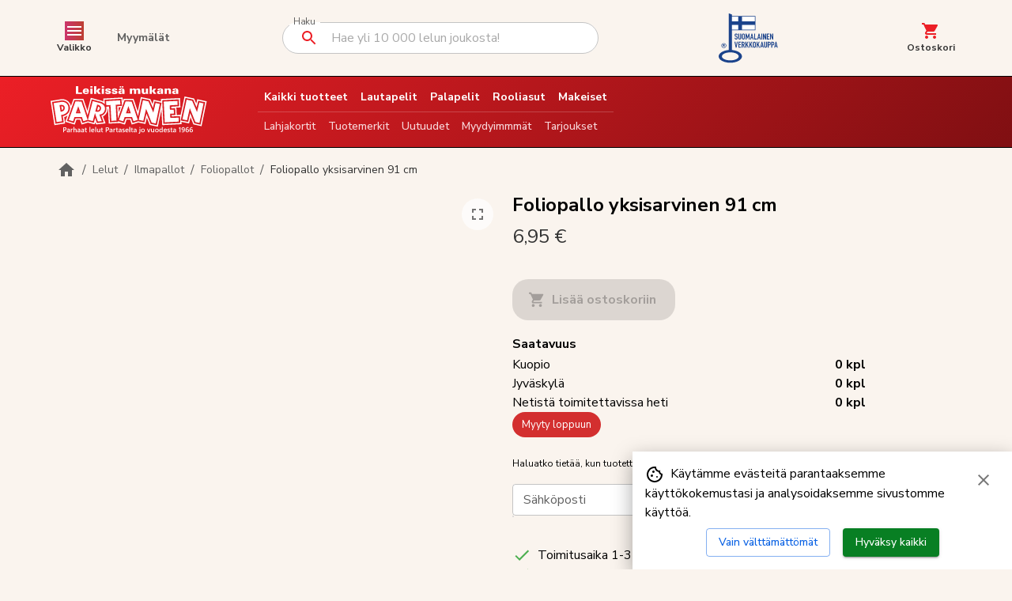

--- FILE ---
content_type: text/html; charset=utf-8
request_url: https://lelupartanen.fi/64337/foliopallo-yksisarvinen-91-cm
body_size: 34375
content:
<!DOCTYPE html><html lang="fi"><head><meta charSet="utf-8"/><meta name="viewport" content="width=device-width, initial-scale=1"/><link rel="preload" as="image" href="/logo_white.svg"/><link rel="preload" as="image" href="https://img.lelupartanen.fi/78080/large_default/foliopallo-yksisarvinen-91-cm.webp"/><link rel="stylesheet" href="/_next/static/chunks/9cf3b75be2d4a18e.css" data-precedence="next"/><link rel="preload" as="script" fetchPriority="low" href="/_next/static/chunks/22719bfb1ccba3a4.js"/><script src="/_next/static/chunks/42a9af97538dabe9.js" async=""></script><script src="/_next/static/chunks/e389e09072bd51fe.js" async=""></script><script src="/_next/static/chunks/e6b14f64db381e6d.js" async=""></script><script src="/_next/static/chunks/turbopack-1b28dd201a1407dd.js" async=""></script><script src="/_next/static/chunks/7ecc91fc29600964.js" async=""></script><script src="/_next/static/chunks/df655c5f915b9288.js" async=""></script><script src="/_next/static/chunks/97cc3f15fa316478.js" async=""></script><script src="/_next/static/chunks/e90d1a90545b43cc.js" async=""></script><script src="/_next/static/chunks/4666bf6b4735776f.js" async=""></script><script src="/_next/static/chunks/209c912397bc5d97.js" async=""></script><script src="/_next/static/chunks/4e9494380af0c7e1.js" async=""></script><script src="/_next/static/chunks/bc3affd7aa351521.js" async=""></script><script src="/_next/static/chunks/7bb2b4ae9bb5acea.js" async=""></script><script src="/_next/static/chunks/985598fa1c5caac1.js" async=""></script><script src="/_next/static/chunks/d96012bcfc98706a.js" async=""></script><script src="/_next/static/chunks/963c71eec1d89c3f.js" async=""></script><script src="/_next/static/chunks/3ae453f1ae8947fc.js" async=""></script><script src="/_next/static/chunks/0b0ab5c8e22c263d.js" async=""></script><script src="/_next/static/chunks/a03e94071b28f075.js" async=""></script><script src="/_next/static/chunks/4a2cd4a6284a862e.js" async=""></script><script src="/_next/static/chunks/c854548669e31283.js" async=""></script><script src="/_next/static/chunks/aa86c3b54a0e7287.js" async=""></script><link rel="preload" href="https://www.googletagmanager.com/gtag/js?id=G-LP4K7FNJVM" as="script"/><meta name="next-size-adjust" content=""/><title>Foliopallo yksisarvinen 91 cm | Lelukauppa Partanen</title><meta name="description" content="Tilaa Foliopallo yksisarvinen 91 cm - Suomen paras leluvalikoima ja toimitus 1-3 päivässä! Tilaa helposti ja nopeasti."/><meta name="robots" content="index,follow"/><meta name="og:type" content="product"/><link rel="canonical" href="https://lelupartanen.fi/64337/foliopallo-yksisarvinen-91-cm"/><meta property="og:title" content="Foliopallo yksisarvinen 91 cm - Osta nyt"/><meta property="og:description" content="Tilaa Foliopallo yksisarvinen 91 cm - Suomen paras leluvalikoima ja toimitus 1-3 päivässä! Tilaa helposti ja nopeasti."/><meta property="og:url" content="https://lelupartanen.fi/64337/foliopallo-yksisarvinen-91-cm"/><meta property="og:image" content="https://img.lelupartanen.fi/78080-thickbox_default/foliopallo-yksisarvinen-91-cm.jpg"/><meta property="og:image:width" content="800"/><meta property="og:image:height" content="800"/><meta name="twitter:card" content="summary_large_image"/><meta name="twitter:title" content="Foliopallo yksisarvinen 91 cm - Osta nyt"/><meta name="twitter:description" content="Tilaa Foliopallo yksisarvinen 91 cm - Suomen paras leluvalikoima ja toimitus 1-3 päivässä! Tilaa helposti ja nopeasti."/><meta name="twitter:image" content="https://img.lelupartanen.fi/78080-thickbox_default/foliopallo-yksisarvinen-91-cm.jpg"/><meta name="twitter:image:width" content="800"/><meta name="twitter:image:height" content="800"/><link rel="icon" href="/favicon.ico?favicon.a4b0e91d.ico" sizes="250x250" type="image/x-icon"/><link rel="apple-touch-icon" href="/apple-icon.png?apple-icon.f1e1e487.png" sizes="180x180" type="image/png"/><script src="/_next/static/chunks/a6dad97d9634a72d.js" noModule=""></script><style data-emotion="mui-global 1prfaxn">@-webkit-keyframes mui-auto-fill{from{display:block;}}@keyframes mui-auto-fill{from{display:block;}}@-webkit-keyframes mui-auto-fill-cancel{from{display:block;}}@keyframes mui-auto-fill-cancel{from{display:block;}}</style><style data-emotion="mui 1emfx4c lti8hw sfxzlk tl5nhv 5qfe2j mfslm7 q7mezt 16r3f1t irez1a 1xs5yq7 177hs0w 1xa113d 1t6qw4v 1yqc6k5 13tqxrv wf9rtt 9wvnva 174hon0 jj2ztu dvxtzn accnrr 1m4aupb 1ptw57w 1bhjsi8 14r7r9q kl59ar l1qsr3 tcmtq1 18ghe31 1f6kg7i dcaxd3 1kscayg h2v8xi 5v2ak0 w1u3ce 1xdhyk6 chz7cr 11sylt2 uf2gzh 11nnu8e ajl0dd 1rjitjr j7qwjs 0 wzkpkm dbs9bm 4j1wvd 1p9vwmh 1nw17g0 d47f85 7x7kji 1rr4qq7 1j9bsaa gc84ue 14yoxd i9gxme hzstpo snx0eb 1b36hxq 51eq8m flcj0 1agodrd 1nd5pgh 1jezrro 1klpoq2 tnatjl 1b80tub pn4enn 1072wkt hi3d1 ni6d5q 3hn33d depviu 1xzaaxg 1hyfx7x t8iwph dqvrm7 tkf5s2 12q55vg 1494uti j2as55 1qqdqud 1f11l0v 1chs7ct 12pqpju 1p0470r ij8z5w 17bjp3p rh4i8d g3uult qfnw5i 4sqgf6 14vsv3w 7fb2dv 19m7kbw b2hrvp 13cr5iq 1yuhvjn kc615h 13hlcsb 1d7di72 h5fkc8 1x2k4wm 1e0kth2 tp5b2c oi1oti 15l15t p3p74s 8sbka3 12nn7ou ypwtri 1mw45vf 8eq4vn p9bp9i 15q2cw4 t2q70j 1ialerq 1qfpijo 1icyw9o 1ocinwx qb8sjw 9h6quu 1mqizhv 8ryfj 11jb4cp 1y8qhtb 1nojl6c 1dctzw4 18zsr3k 1qgqssl 173m13f 9fhg7l ac9pyw cveorv h8ze2w 1lxwves cxmp86 31m2ia 1uz60jm 1n3w09a 1c3l2ir nm0vw5 k8pon6 1ieer9i 1i5qibr 16udvdt 1bvh234 i5q2k0 6cjsaz 1nyw0oh 1oiet23 avsmyt bfnnsg 1fi0h75 1twa55h 8ukokk 1e4tqrj 14yvkj9 81qg8w ms6oqk 1dcpccy">.mui-1emfx4c{position:fixed;bottom:0;right:0;background-color:white;z-index:9999;padding:16px;box-shadow:0 8px 24px rgba(0, 0, 0, 0.35);max-width:480px;}.mui-lti8hw{display:-webkit-box;display:-webkit-flex;display:-ms-flexbox;display:flex;-webkit-flex-direction:row;-ms-flex-direction:row;flex-direction:row;-webkit-align-items:flex-start;-webkit-box-align:flex-start;-ms-flex-align:flex-start;align-items:flex-start;-webkit-box-pack:justify;-webkit-justify-content:space-between;justify-content:space-between;margin-bottom:8px;}.mui-sfxzlk{margin:0;font-family:var(--font-nunitoSans);font-weight:400;font-size:1rem;line-height:1.5;}.mui-tl5nhv{-webkit-user-select:none;-moz-user-select:none;-ms-user-select:none;user-select:none;width:1em;height:1em;display:inline-block;-webkit-flex-shrink:0;-ms-flex-negative:0;flex-shrink:0;-webkit-transition:fill 200ms cubic-bezier(0.4, 0, 0.2, 1) 0ms;transition:fill 200ms cubic-bezier(0.4, 0, 0.2, 1) 0ms;fill:currentColor;font-size:1.5rem;vertical-align:middle;margin-right:8px;}.mui-5qfe2j{text-align:center;-webkit-flex:0 0 auto;-ms-flex:0 0 auto;flex:0 0 auto;font-size:1.5rem;padding:8px;border-radius:50%;color:rgba(0, 0, 0, 0.54);-webkit-transition:background-color 150ms cubic-bezier(0.4, 0, 0.2, 1) 0ms;transition:background-color 150ms cubic-bezier(0.4, 0, 0.2, 1) 0ms;--IconButton-hoverBg:rgba(0, 0, 0, 0.04);}.mui-5qfe2j:hover{background-color:var(--IconButton-hoverBg);}@media (hover: none){.mui-5qfe2j:hover{background-color:transparent;}}.mui-5qfe2j.Mui-disabled{background-color:transparent;color:rgba(0, 0, 0, 0.26);}.mui-5qfe2j.MuiIconButton-loading{color:transparent;}.mui-mfslm7{display:-webkit-inline-box;display:-webkit-inline-flex;display:-ms-inline-flexbox;display:inline-flex;-webkit-align-items:center;-webkit-box-align:center;-ms-flex-align:center;align-items:center;-webkit-box-pack:center;-ms-flex-pack:center;-webkit-justify-content:center;justify-content:center;position:relative;box-sizing:border-box;-webkit-tap-highlight-color:transparent;background-color:transparent;outline:0;border:0;margin:0;border-radius:0;padding:0;cursor:pointer;-webkit-user-select:none;-moz-user-select:none;-ms-user-select:none;user-select:none;vertical-align:middle;-moz-appearance:none;-webkit-appearance:none;-webkit-text-decoration:none;text-decoration:none;color:inherit;text-align:center;-webkit-flex:0 0 auto;-ms-flex:0 0 auto;flex:0 0 auto;font-size:1.5rem;padding:8px;border-radius:50%;color:rgba(0, 0, 0, 0.54);-webkit-transition:background-color 150ms cubic-bezier(0.4, 0, 0.2, 1) 0ms;transition:background-color 150ms cubic-bezier(0.4, 0, 0.2, 1) 0ms;--IconButton-hoverBg:rgba(0, 0, 0, 0.04);}.mui-mfslm7::-moz-focus-inner{border-style:none;}.mui-mfslm7.Mui-disabled{pointer-events:none;cursor:default;}@media print{.mui-mfslm7{-webkit-print-color-adjust:exact;color-adjust:exact;}}.mui-mfslm7:hover{background-color:var(--IconButton-hoverBg);}@media (hover: none){.mui-mfslm7:hover{background-color:transparent;}}.mui-mfslm7.Mui-disabled{background-color:transparent;color:rgba(0, 0, 0, 0.26);}.mui-mfslm7.MuiIconButton-loading{color:transparent;}.mui-q7mezt{-webkit-user-select:none;-moz-user-select:none;-ms-user-select:none;user-select:none;width:1em;height:1em;display:inline-block;-webkit-flex-shrink:0;-ms-flex-negative:0;flex-shrink:0;-webkit-transition:fill 200ms cubic-bezier(0.4, 0, 0.2, 1) 0ms;transition:fill 200ms cubic-bezier(0.4, 0, 0.2, 1) 0ms;fill:currentColor;font-size:1.5rem;}.mui-16r3f1t{display:-webkit-box;display:-webkit-flex;display:-ms-flexbox;display:flex;-webkit-flex-direction:row;-ms-flex-direction:row;flex-direction:row;-webkit-box-pack:center;-ms-flex-pack:center;-webkit-justify-content:center;justify-content:center;}.mui-16r3f1t>:not(style):not(style){margin:0;}.mui-16r3f1t>:not(style)~:not(style){margin-left:16px;}.mui-irez1a{font-family:var(--font-nunitoSans);font-weight:500;font-size:0.875rem;line-height:1.75;text-transform:uppercase;min-width:64px;padding:6px 16px;border:0;border-radius:4px;-webkit-transition:background-color 250ms cubic-bezier(0.4, 0, 0.2, 1) 0ms,box-shadow 250ms cubic-bezier(0.4, 0, 0.2, 1) 0ms,border-color 250ms cubic-bezier(0.4, 0, 0.2, 1) 0ms,color 250ms cubic-bezier(0.4, 0, 0.2, 1) 0ms;transition:background-color 250ms cubic-bezier(0.4, 0, 0.2, 1) 0ms,box-shadow 250ms cubic-bezier(0.4, 0, 0.2, 1) 0ms,border-color 250ms cubic-bezier(0.4, 0, 0.2, 1) 0ms,color 250ms cubic-bezier(0.4, 0, 0.2, 1) 0ms;padding:5px 15px;border:1px solid currentColor;border-color:var(--variant-outlinedBorder, currentColor);background-color:var(--variant-outlinedBg);color:var(--variant-outlinedColor);--variant-textColor:#0c63e4;--variant-outlinedColor:#0c63e4;--variant-outlinedBorder:rgba(12, 99, 228, 0.5);--variant-containedColor:#ffffff;--variant-containedBg:#0c63e4;-webkit-transition:background-color 250ms cubic-bezier(0.4, 0, 0.2, 1) 0ms,box-shadow 250ms cubic-bezier(0.4, 0, 0.2, 1) 0ms,border-color 250ms cubic-bezier(0.4, 0, 0.2, 1) 0ms;transition:background-color 250ms cubic-bezier(0.4, 0, 0.2, 1) 0ms,box-shadow 250ms cubic-bezier(0.4, 0, 0.2, 1) 0ms,border-color 250ms cubic-bezier(0.4, 0, 0.2, 1) 0ms;text-transform:none;}.mui-irez1a:hover{-webkit-text-decoration:none;text-decoration:none;}.mui-irez1a.Mui-disabled{color:rgba(0, 0, 0, 0.26);}.mui-irez1a.Mui-disabled{border:1px solid rgba(0, 0, 0, 0.12);}@media (hover: hover){.mui-irez1a:hover{--variant-containedBg:#0038a1;--variant-textBg:rgba(12, 99, 228, 0.04);--variant-outlinedBorder:#0c63e4;--variant-outlinedBg:rgba(12, 99, 228, 0.04);}}.mui-irez1a.MuiButton-loading{color:transparent;}.mui-1xs5yq7{display:-webkit-inline-box;display:-webkit-inline-flex;display:-ms-inline-flexbox;display:inline-flex;-webkit-align-items:center;-webkit-box-align:center;-ms-flex-align:center;align-items:center;-webkit-box-pack:center;-ms-flex-pack:center;-webkit-justify-content:center;justify-content:center;position:relative;box-sizing:border-box;-webkit-tap-highlight-color:transparent;background-color:transparent;outline:0;border:0;margin:0;border-radius:0;padding:0;cursor:pointer;-webkit-user-select:none;-moz-user-select:none;-ms-user-select:none;user-select:none;vertical-align:middle;-moz-appearance:none;-webkit-appearance:none;-webkit-text-decoration:none;text-decoration:none;color:inherit;font-family:var(--font-nunitoSans);font-weight:500;font-size:0.875rem;line-height:1.75;text-transform:uppercase;min-width:64px;padding:6px 16px;border:0;border-radius:4px;-webkit-transition:background-color 250ms cubic-bezier(0.4, 0, 0.2, 1) 0ms,box-shadow 250ms cubic-bezier(0.4, 0, 0.2, 1) 0ms,border-color 250ms cubic-bezier(0.4, 0, 0.2, 1) 0ms,color 250ms cubic-bezier(0.4, 0, 0.2, 1) 0ms;transition:background-color 250ms cubic-bezier(0.4, 0, 0.2, 1) 0ms,box-shadow 250ms cubic-bezier(0.4, 0, 0.2, 1) 0ms,border-color 250ms cubic-bezier(0.4, 0, 0.2, 1) 0ms,color 250ms cubic-bezier(0.4, 0, 0.2, 1) 0ms;padding:5px 15px;border:1px solid currentColor;border-color:var(--variant-outlinedBorder, currentColor);background-color:var(--variant-outlinedBg);color:var(--variant-outlinedColor);--variant-textColor:#0c63e4;--variant-outlinedColor:#0c63e4;--variant-outlinedBorder:rgba(12, 99, 228, 0.5);--variant-containedColor:#ffffff;--variant-containedBg:#0c63e4;-webkit-transition:background-color 250ms cubic-bezier(0.4, 0, 0.2, 1) 0ms,box-shadow 250ms cubic-bezier(0.4, 0, 0.2, 1) 0ms,border-color 250ms cubic-bezier(0.4, 0, 0.2, 1) 0ms;transition:background-color 250ms cubic-bezier(0.4, 0, 0.2, 1) 0ms,box-shadow 250ms cubic-bezier(0.4, 0, 0.2, 1) 0ms,border-color 250ms cubic-bezier(0.4, 0, 0.2, 1) 0ms;text-transform:none;}.mui-1xs5yq7::-moz-focus-inner{border-style:none;}.mui-1xs5yq7.Mui-disabled{pointer-events:none;cursor:default;}@media print{.mui-1xs5yq7{-webkit-print-color-adjust:exact;color-adjust:exact;}}.mui-1xs5yq7:hover{-webkit-text-decoration:none;text-decoration:none;}.mui-1xs5yq7.Mui-disabled{color:rgba(0, 0, 0, 0.26);}.mui-1xs5yq7.Mui-disabled{border:1px solid rgba(0, 0, 0, 0.12);}@media (hover: hover){.mui-1xs5yq7:hover{--variant-containedBg:#0038a1;--variant-textBg:rgba(12, 99, 228, 0.04);--variant-outlinedBorder:#0c63e4;--variant-outlinedBg:rgba(12, 99, 228, 0.04);}}.mui-1xs5yq7.MuiButton-loading{color:transparent;}.mui-177hs0w{font-family:var(--font-nunitoSans);font-weight:500;font-size:0.875rem;line-height:1.75;text-transform:uppercase;min-width:64px;padding:6px 16px;border:0;border-radius:4px;-webkit-transition:background-color 250ms cubic-bezier(0.4, 0, 0.2, 1) 0ms,box-shadow 250ms cubic-bezier(0.4, 0, 0.2, 1) 0ms,border-color 250ms cubic-bezier(0.4, 0, 0.2, 1) 0ms,color 250ms cubic-bezier(0.4, 0, 0.2, 1) 0ms;transition:background-color 250ms cubic-bezier(0.4, 0, 0.2, 1) 0ms,box-shadow 250ms cubic-bezier(0.4, 0, 0.2, 1) 0ms,border-color 250ms cubic-bezier(0.4, 0, 0.2, 1) 0ms,color 250ms cubic-bezier(0.4, 0, 0.2, 1) 0ms;color:var(--variant-containedColor);background-color:var(--variant-containedBg);box-shadow:0px 3px 1px -2px rgba(0,0,0,0.2),0px 2px 2px 0px rgba(0,0,0,0.14),0px 1px 5px 0px rgba(0,0,0,0.12);--variant-textColor:#0c63e4;--variant-outlinedColor:#0c63e4;--variant-outlinedBorder:rgba(12, 99, 228, 0.5);--variant-containedColor:#ffffff;--variant-containedBg:#0c63e4;-webkit-transition:background-color 250ms cubic-bezier(0.4, 0, 0.2, 1) 0ms,box-shadow 250ms cubic-bezier(0.4, 0, 0.2, 1) 0ms,border-color 250ms cubic-bezier(0.4, 0, 0.2, 1) 0ms;transition:background-color 250ms cubic-bezier(0.4, 0, 0.2, 1) 0ms,box-shadow 250ms cubic-bezier(0.4, 0, 0.2, 1) 0ms,border-color 250ms cubic-bezier(0.4, 0, 0.2, 1) 0ms;text-transform:none;background-color:#087f23;}.mui-177hs0w:hover{-webkit-text-decoration:none;text-decoration:none;}.mui-177hs0w.Mui-disabled{color:rgba(0, 0, 0, 0.26);}.mui-177hs0w:hover{box-shadow:0px 2px 4px -1px rgba(0,0,0,0.2),0px 4px 5px 0px rgba(0,0,0,0.14),0px 1px 10px 0px rgba(0,0,0,0.12);}@media (hover: none){.mui-177hs0w:hover{box-shadow:0px 3px 1px -2px rgba(0,0,0,0.2),0px 2px 2px 0px rgba(0,0,0,0.14),0px 1px 5px 0px rgba(0,0,0,0.12);}}.mui-177hs0w:active{box-shadow:0px 5px 5px -3px rgba(0,0,0,0.2),0px 8px 10px 1px rgba(0,0,0,0.14),0px 3px 14px 2px rgba(0,0,0,0.12);}.mui-177hs0w.Mui-focusVisible{box-shadow:0px 3px 5px -1px rgba(0,0,0,0.2),0px 6px 10px 0px rgba(0,0,0,0.14),0px 1px 18px 0px rgba(0,0,0,0.12);}.mui-177hs0w.Mui-disabled{color:rgba(0, 0, 0, 0.26);box-shadow:none;background-color:rgba(0, 0, 0, 0.12);}@media (hover: hover){.mui-177hs0w:hover{--variant-containedBg:#0038a1;--variant-textBg:rgba(12, 99, 228, 0.04);--variant-outlinedBorder:#0c63e4;--variant-outlinedBg:rgba(12, 99, 228, 0.04);}}.mui-177hs0w.MuiButton-loading{color:transparent;}.mui-1xa113d{display:-webkit-inline-box;display:-webkit-inline-flex;display:-ms-inline-flexbox;display:inline-flex;-webkit-align-items:center;-webkit-box-align:center;-ms-flex-align:center;align-items:center;-webkit-box-pack:center;-ms-flex-pack:center;-webkit-justify-content:center;justify-content:center;position:relative;box-sizing:border-box;-webkit-tap-highlight-color:transparent;background-color:transparent;outline:0;border:0;margin:0;border-radius:0;padding:0;cursor:pointer;-webkit-user-select:none;-moz-user-select:none;-ms-user-select:none;user-select:none;vertical-align:middle;-moz-appearance:none;-webkit-appearance:none;-webkit-text-decoration:none;text-decoration:none;color:inherit;font-family:var(--font-nunitoSans);font-weight:500;font-size:0.875rem;line-height:1.75;text-transform:uppercase;min-width:64px;padding:6px 16px;border:0;border-radius:4px;-webkit-transition:background-color 250ms cubic-bezier(0.4, 0, 0.2, 1) 0ms,box-shadow 250ms cubic-bezier(0.4, 0, 0.2, 1) 0ms,border-color 250ms cubic-bezier(0.4, 0, 0.2, 1) 0ms,color 250ms cubic-bezier(0.4, 0, 0.2, 1) 0ms;transition:background-color 250ms cubic-bezier(0.4, 0, 0.2, 1) 0ms,box-shadow 250ms cubic-bezier(0.4, 0, 0.2, 1) 0ms,border-color 250ms cubic-bezier(0.4, 0, 0.2, 1) 0ms,color 250ms cubic-bezier(0.4, 0, 0.2, 1) 0ms;color:var(--variant-containedColor);background-color:var(--variant-containedBg);box-shadow:0px 3px 1px -2px rgba(0,0,0,0.2),0px 2px 2px 0px rgba(0,0,0,0.14),0px 1px 5px 0px rgba(0,0,0,0.12);--variant-textColor:#0c63e4;--variant-outlinedColor:#0c63e4;--variant-outlinedBorder:rgba(12, 99, 228, 0.5);--variant-containedColor:#ffffff;--variant-containedBg:#0c63e4;-webkit-transition:background-color 250ms cubic-bezier(0.4, 0, 0.2, 1) 0ms,box-shadow 250ms cubic-bezier(0.4, 0, 0.2, 1) 0ms,border-color 250ms cubic-bezier(0.4, 0, 0.2, 1) 0ms;transition:background-color 250ms cubic-bezier(0.4, 0, 0.2, 1) 0ms,box-shadow 250ms cubic-bezier(0.4, 0, 0.2, 1) 0ms,border-color 250ms cubic-bezier(0.4, 0, 0.2, 1) 0ms;text-transform:none;background-color:#087f23;}.mui-1xa113d::-moz-focus-inner{border-style:none;}.mui-1xa113d.Mui-disabled{pointer-events:none;cursor:default;}@media print{.mui-1xa113d{-webkit-print-color-adjust:exact;color-adjust:exact;}}.mui-1xa113d:hover{-webkit-text-decoration:none;text-decoration:none;}.mui-1xa113d.Mui-disabled{color:rgba(0, 0, 0, 0.26);}.mui-1xa113d:hover{box-shadow:0px 2px 4px -1px rgba(0,0,0,0.2),0px 4px 5px 0px rgba(0,0,0,0.14),0px 1px 10px 0px rgba(0,0,0,0.12);}@media (hover: none){.mui-1xa113d:hover{box-shadow:0px 3px 1px -2px rgba(0,0,0,0.2),0px 2px 2px 0px rgba(0,0,0,0.14),0px 1px 5px 0px rgba(0,0,0,0.12);}}.mui-1xa113d:active{box-shadow:0px 5px 5px -3px rgba(0,0,0,0.2),0px 8px 10px 1px rgba(0,0,0,0.14),0px 3px 14px 2px rgba(0,0,0,0.12);}.mui-1xa113d.Mui-focusVisible{box-shadow:0px 3px 5px -1px rgba(0,0,0,0.2),0px 6px 10px 0px rgba(0,0,0,0.14),0px 1px 18px 0px rgba(0,0,0,0.12);}.mui-1xa113d.Mui-disabled{color:rgba(0, 0, 0, 0.26);box-shadow:none;background-color:rgba(0, 0, 0, 0.12);}@media (hover: hover){.mui-1xa113d:hover{--variant-containedBg:#0038a1;--variant-textBg:rgba(12, 99, 228, 0.04);--variant-outlinedBorder:#0c63e4;--variant-outlinedBg:rgba(12, 99, 228, 0.04);}}.mui-1xa113d.MuiButton-loading{color:transparent;}.mui-1t6qw4v{display:-webkit-box;display:-webkit-flex;display:-ms-flexbox;display:flex;-webkit-flex-direction:column;-ms-flex-direction:column;flex-direction:column;width:100%;box-sizing:border-box;-webkit-flex-shrink:0;-ms-flex-negative:0;flex-shrink:0;position:-webkit-sticky;position:sticky;z-index:1100;top:0;left:auto;right:0;--AppBar-background:#0c63e4;--AppBar-color:#ffffff;background-color:var(--AppBar-background);color:var(--AppBar-color);}.mui-1yqc6k5{background-color:white;color:#333333;-webkit-transition:box-shadow 300ms cubic-bezier(0.4, 0, 0.2, 1) 0ms;transition:box-shadow 300ms cubic-bezier(0.4, 0, 0.2, 1) 0ms;box-shadow:var(--Paper-shadow);background-image:var(--Paper-overlay);display:-webkit-box;display:-webkit-flex;display:-ms-flexbox;display:flex;-webkit-flex-direction:column;-ms-flex-direction:column;flex-direction:column;width:100%;box-sizing:border-box;-webkit-flex-shrink:0;-ms-flex-negative:0;flex-shrink:0;position:-webkit-sticky;position:sticky;z-index:1100;top:0;left:auto;right:0;--AppBar-background:#0c63e4;--AppBar-color:#ffffff;background-color:var(--AppBar-background);color:var(--AppBar-color);}@media (min-width:0px){.mui-13tqxrv{display:none;}}@media (min-width:900px){.mui-13tqxrv{display:block;}}.mui-wf9rtt{position:relative;display:-webkit-box;display:-webkit-flex;display:-ms-flexbox;display:flex;-webkit-align-items:center;-webkit-box-align:center;-ms-flex-align:center;align-items:center;padding-left:16px;padding-right:16px;min-height:56px;background-color:#FAF4EE;width:100%;padding-top:8px;padding-bottom:8px;border-bottom:1px solid;border-bottom-color:black;}@media (min-width:600px){.mui-wf9rtt{padding-left:24px;padding-right:24px;}}@media (min-width:0px){@media (orientation: landscape){.mui-wf9rtt{min-height:48px;}}}@media (min-width:600px){.mui-wf9rtt{min-height:64px;}}.mui-9wvnva{width:100%;margin-left:auto;box-sizing:border-box;margin-right:auto;padding-left:16px;padding-right:16px;}@media (min-width:600px){.mui-9wvnva{padding-left:24px;padding-right:24px;}}@media (min-width:1200px){.mui-9wvnva{max-width:1200px;}}.mui-174hon0{display:-webkit-box;display:-webkit-flex;display:-ms-flexbox;display:flex;-webkit-flex-direction:row;-ms-flex-direction:row;flex-direction:row;-webkit-align-items:center;-webkit-box-align:center;-ms-flex-align:center;align-items:center;-webkit-box-pack:justify;-webkit-justify-content:space-between;justify-content:space-between;width:100%;-webkit-flex:1;-ms-flex:1;flex:1;}.mui-jj2ztu{display:-webkit-box;display:-webkit-flex;display:-ms-flexbox;display:flex;-webkit-flex-direction:row;-ms-flex-direction:row;flex-direction:row;}.mui-jj2ztu>:not(style):not(style){margin:0;}.mui-jj2ztu>:not(style)~:not(style){margin-left:16px;}.mui-dvxtzn{display:-webkit-box;display:-webkit-flex;display:-ms-flexbox;display:flex;-webkit-flex-direction:column;-ms-flex-direction:column;flex-direction:column;-webkit-align-items:center;-webkit-box-align:center;-ms-flex-align:center;align-items:center;}.mui-accnrr{-webkit-user-select:none;-moz-user-select:none;-ms-user-select:none;user-select:none;width:1em;height:1em;display:inline-block;-webkit-flex-shrink:0;-ms-flex-negative:0;flex-shrink:0;-webkit-transition:fill 200ms cubic-bezier(0.4, 0, 0.2, 1) 0ms;transition:fill 200ms cubic-bezier(0.4, 0, 0.2, 1) 0ms;fill:currentColor;font-size:1.5rem;background:linear-gradient(to right, #cb356b, #bd3f32);color:#fff;}.mui-1m4aupb{margin:0;font-family:var(--font-nunitoSans);font-weight:400;font-size:0.75rem;line-height:1.66;font-weight:700;color:#333333;}.mui-1ptw57w{font-family:var(--font-nunitoSans);font-weight:500;font-size:0.875rem;line-height:1.75;text-transform:uppercase;min-width:64px;padding:6px 16px;border:0;border-radius:4px;-webkit-transition:background-color 250ms cubic-bezier(0.4, 0, 0.2, 1) 0ms,box-shadow 250ms cubic-bezier(0.4, 0, 0.2, 1) 0ms,border-color 250ms cubic-bezier(0.4, 0, 0.2, 1) 0ms,color 250ms cubic-bezier(0.4, 0, 0.2, 1) 0ms;transition:background-color 250ms cubic-bezier(0.4, 0, 0.2, 1) 0ms,box-shadow 250ms cubic-bezier(0.4, 0, 0.2, 1) 0ms,border-color 250ms cubic-bezier(0.4, 0, 0.2, 1) 0ms,color 250ms cubic-bezier(0.4, 0, 0.2, 1) 0ms;padding:6px 8px;color:var(--variant-textColor);background-color:var(--variant-textBg);--variant-textColor:#0c63e4;--variant-outlinedColor:#0c63e4;--variant-outlinedBorder:rgba(12, 99, 228, 0.5);--variant-containedColor:#ffffff;--variant-containedBg:#0c63e4;-webkit-transition:background-color 250ms cubic-bezier(0.4, 0, 0.2, 1) 0ms,box-shadow 250ms cubic-bezier(0.4, 0, 0.2, 1) 0ms,border-color 250ms cubic-bezier(0.4, 0, 0.2, 1) 0ms;transition:background-color 250ms cubic-bezier(0.4, 0, 0.2, 1) 0ms,box-shadow 250ms cubic-bezier(0.4, 0, 0.2, 1) 0ms,border-color 250ms cubic-bezier(0.4, 0, 0.2, 1) 0ms;text-transform:none;color:#616161;font-weight:700;}.mui-1ptw57w:hover{-webkit-text-decoration:none;text-decoration:none;}.mui-1ptw57w.Mui-disabled{color:rgba(0, 0, 0, 0.26);}@media (hover: hover){.mui-1ptw57w:hover{--variant-containedBg:#0038a1;--variant-textBg:rgba(12, 99, 228, 0.04);--variant-outlinedBorder:#0c63e4;--variant-outlinedBg:rgba(12, 99, 228, 0.04);}}.mui-1ptw57w.MuiButton-loading{color:transparent;}.mui-1bhjsi8{display:-webkit-inline-box;display:-webkit-inline-flex;display:-ms-inline-flexbox;display:inline-flex;-webkit-align-items:center;-webkit-box-align:center;-ms-flex-align:center;align-items:center;-webkit-box-pack:center;-ms-flex-pack:center;-webkit-justify-content:center;justify-content:center;position:relative;box-sizing:border-box;-webkit-tap-highlight-color:transparent;background-color:transparent;outline:0;border:0;margin:0;border-radius:0;padding:0;cursor:pointer;-webkit-user-select:none;-moz-user-select:none;-ms-user-select:none;user-select:none;vertical-align:middle;-moz-appearance:none;-webkit-appearance:none;-webkit-text-decoration:none;text-decoration:none;color:inherit;font-family:var(--font-nunitoSans);font-weight:500;font-size:0.875rem;line-height:1.75;text-transform:uppercase;min-width:64px;padding:6px 16px;border:0;border-radius:4px;-webkit-transition:background-color 250ms cubic-bezier(0.4, 0, 0.2, 1) 0ms,box-shadow 250ms cubic-bezier(0.4, 0, 0.2, 1) 0ms,border-color 250ms cubic-bezier(0.4, 0, 0.2, 1) 0ms,color 250ms cubic-bezier(0.4, 0, 0.2, 1) 0ms;transition:background-color 250ms cubic-bezier(0.4, 0, 0.2, 1) 0ms,box-shadow 250ms cubic-bezier(0.4, 0, 0.2, 1) 0ms,border-color 250ms cubic-bezier(0.4, 0, 0.2, 1) 0ms,color 250ms cubic-bezier(0.4, 0, 0.2, 1) 0ms;padding:6px 8px;color:var(--variant-textColor);background-color:var(--variant-textBg);--variant-textColor:#0c63e4;--variant-outlinedColor:#0c63e4;--variant-outlinedBorder:rgba(12, 99, 228, 0.5);--variant-containedColor:#ffffff;--variant-containedBg:#0c63e4;-webkit-transition:background-color 250ms cubic-bezier(0.4, 0, 0.2, 1) 0ms,box-shadow 250ms cubic-bezier(0.4, 0, 0.2, 1) 0ms,border-color 250ms cubic-bezier(0.4, 0, 0.2, 1) 0ms;transition:background-color 250ms cubic-bezier(0.4, 0, 0.2, 1) 0ms,box-shadow 250ms cubic-bezier(0.4, 0, 0.2, 1) 0ms,border-color 250ms cubic-bezier(0.4, 0, 0.2, 1) 0ms;text-transform:none;color:#616161;font-weight:700;}.mui-1bhjsi8::-moz-focus-inner{border-style:none;}.mui-1bhjsi8.Mui-disabled{pointer-events:none;cursor:default;}@media print{.mui-1bhjsi8{-webkit-print-color-adjust:exact;color-adjust:exact;}}.mui-1bhjsi8:hover{-webkit-text-decoration:none;text-decoration:none;}.mui-1bhjsi8.Mui-disabled{color:rgba(0, 0, 0, 0.26);}@media (hover: hover){.mui-1bhjsi8:hover{--variant-containedBg:#0038a1;--variant-textBg:rgba(12, 99, 228, 0.04);--variant-outlinedBorder:#0c63e4;--variant-outlinedBg:rgba(12, 99, 228, 0.04);}}.mui-1bhjsi8.MuiButton-loading{color:transparent;}.mui-14r7r9q{width:100%;max-width:400px;}.mui-14r7r9q .MuiFilledInput-root{background-color:#fff;border:1px solid #ccc;border-radius:4px;}.mui-14r7r9q .MuiFilledInput-root:hover{background-color:#f9f9f9;}.mui-14r7r9q .MuiFilledInput-root.Mui-focused{border:1px solid #1976d2;}.mui-14r7r9q .MuiOutlinedInput-root{border-radius:25px;}.mui-kl59ar{display:-webkit-inline-box;display:-webkit-inline-flex;display:-ms-inline-flexbox;display:inline-flex;-webkit-flex-direction:column;-ms-flex-direction:column;flex-direction:column;position:relative;min-width:0;padding:0;margin:0;border:0;vertical-align:top;width:100%;max-width:400px;}.mui-kl59ar .MuiFilledInput-root{background-color:#fff;border:1px solid #ccc;border-radius:4px;}.mui-kl59ar .MuiFilledInput-root:hover{background-color:#f9f9f9;}.mui-kl59ar .MuiFilledInput-root.Mui-focused{border:1px solid #1976d2;}.mui-kl59ar .MuiOutlinedInput-root{border-radius:25px;}.mui-l1qsr3{display:block;transform-origin:top left;white-space:nowrap;overflow:hidden;text-overflow:ellipsis;max-width:100%;position:absolute;left:0;top:0;-webkit-transform:translate(0, 20px) scale(1);-moz-transform:translate(0, 20px) scale(1);-ms-transform:translate(0, 20px) scale(1);transform:translate(0, 20px) scale(1);-webkit-transform:translate(0, 17px) scale(1);-moz-transform:translate(0, 17px) scale(1);-ms-transform:translate(0, 17px) scale(1);transform:translate(0, 17px) scale(1);-webkit-transform:translate(0, -1.5px) scale(0.75);-moz-transform:translate(0, -1.5px) scale(0.75);-ms-transform:translate(0, -1.5px) scale(0.75);transform:translate(0, -1.5px) scale(0.75);transform-origin:top left;max-width:133%;-webkit-transition:color 200ms cubic-bezier(0.0, 0, 0.2, 1) 0ms,-webkit-transform 200ms cubic-bezier(0.0, 0, 0.2, 1) 0ms,max-width 200ms cubic-bezier(0.0, 0, 0.2, 1) 0ms;transition:color 200ms cubic-bezier(0.0, 0, 0.2, 1) 0ms,transform 200ms cubic-bezier(0.0, 0, 0.2, 1) 0ms,max-width 200ms cubic-bezier(0.0, 0, 0.2, 1) 0ms;z-index:1;pointer-events:none;-webkit-transform:translate(14px, 16px) scale(1);-moz-transform:translate(14px, 16px) scale(1);-ms-transform:translate(14px, 16px) scale(1);transform:translate(14px, 16px) scale(1);max-width:calc(100% - 24px);-webkit-transform:translate(14px, 9px) scale(1);-moz-transform:translate(14px, 9px) scale(1);-ms-transform:translate(14px, 9px) scale(1);transform:translate(14px, 9px) scale(1);-webkit-user-select:none;-moz-user-select:none;-ms-user-select:none;user-select:none;pointer-events:auto;max-width:calc(133% - 32px);-webkit-transform:translate(14px, -9px) scale(0.75);-moz-transform:translate(14px, -9px) scale(0.75);-ms-transform:translate(14px, -9px) scale(0.75);transform:translate(14px, -9px) scale(0.75);}.mui-tcmtq1{color:#616161;font-family:var(--font-nunitoSans);font-weight:400;font-size:1rem;line-height:1.4375em;padding:0;position:relative;display:block;transform-origin:top left;white-space:nowrap;overflow:hidden;text-overflow:ellipsis;max-width:100%;position:absolute;left:0;top:0;-webkit-transform:translate(0, 20px) scale(1);-moz-transform:translate(0, 20px) scale(1);-ms-transform:translate(0, 20px) scale(1);transform:translate(0, 20px) scale(1);-webkit-transform:translate(0, 17px) scale(1);-moz-transform:translate(0, 17px) scale(1);-ms-transform:translate(0, 17px) scale(1);transform:translate(0, 17px) scale(1);-webkit-transform:translate(0, -1.5px) scale(0.75);-moz-transform:translate(0, -1.5px) scale(0.75);-ms-transform:translate(0, -1.5px) scale(0.75);transform:translate(0, -1.5px) scale(0.75);transform-origin:top left;max-width:133%;-webkit-transition:color 200ms cubic-bezier(0.0, 0, 0.2, 1) 0ms,-webkit-transform 200ms cubic-bezier(0.0, 0, 0.2, 1) 0ms,max-width 200ms cubic-bezier(0.0, 0, 0.2, 1) 0ms;transition:color 200ms cubic-bezier(0.0, 0, 0.2, 1) 0ms,transform 200ms cubic-bezier(0.0, 0, 0.2, 1) 0ms,max-width 200ms cubic-bezier(0.0, 0, 0.2, 1) 0ms;z-index:1;pointer-events:none;-webkit-transform:translate(14px, 16px) scale(1);-moz-transform:translate(14px, 16px) scale(1);-ms-transform:translate(14px, 16px) scale(1);transform:translate(14px, 16px) scale(1);max-width:calc(100% - 24px);-webkit-transform:translate(14px, 9px) scale(1);-moz-transform:translate(14px, 9px) scale(1);-ms-transform:translate(14px, 9px) scale(1);transform:translate(14px, 9px) scale(1);-webkit-user-select:none;-moz-user-select:none;-ms-user-select:none;user-select:none;pointer-events:auto;max-width:calc(133% - 32px);-webkit-transform:translate(14px, -9px) scale(0.75);-moz-transform:translate(14px, -9px) scale(0.75);-ms-transform:translate(14px, -9px) scale(0.75);transform:translate(14px, -9px) scale(0.75);}.mui-tcmtq1.Mui-focused{color:#0c63e4;}.mui-tcmtq1.Mui-disabled{color:rgba(0, 0, 0, 0.38);}.mui-tcmtq1.Mui-error{color:#d32f2f;}.mui-18ghe31{font-family:var(--font-nunitoSans);font-weight:400;font-size:1rem;line-height:1.4375em;color:#333333;box-sizing:border-box;position:relative;cursor:text;display:-webkit-inline-box;display:-webkit-inline-flex;display:-ms-inline-flexbox;display:inline-flex;-webkit-align-items:center;-webkit-box-align:center;-ms-flex-align:center;align-items:center;background-color:#ffffff;position:relative;border-radius:4px;padding-left:14px;background-color:#ffffff;}.mui-18ghe31.Mui-disabled{color:rgba(0, 0, 0, 0.38);cursor:default;}.mui-18ghe31:hover .MuiOutlinedInput-notchedOutline{border-color:#333333;}@media (hover: none){.mui-18ghe31:hover .MuiOutlinedInput-notchedOutline{border-color:rgba(0, 0, 0, 0.23);}}.mui-18ghe31.Mui-focused .MuiOutlinedInput-notchedOutline{border-width:2px;}.mui-18ghe31.Mui-focused .MuiOutlinedInput-notchedOutline{border-color:#0c63e4;}.mui-18ghe31.Mui-error .MuiOutlinedInput-notchedOutline{border-color:#d32f2f;}.mui-18ghe31.Mui-disabled .MuiOutlinedInput-notchedOutline{border-color:rgba(0, 0, 0, 0.26);}.mui-1f6kg7i{display:-webkit-box;display:-webkit-flex;display:-ms-flexbox;display:flex;max-height:2em;-webkit-align-items:center;-webkit-box-align:center;-ms-flex-align:center;align-items:center;white-space:nowrap;color:rgba(0, 0, 0, 0.54);margin-right:8px;}.mui-dcaxd3{-webkit-user-select:none;-moz-user-select:none;-ms-user-select:none;user-select:none;width:1em;height:1em;display:inline-block;-webkit-flex-shrink:0;-ms-flex-negative:0;flex-shrink:0;-webkit-transition:fill 200ms cubic-bezier(0.4, 0, 0.2, 1) 0ms;transition:fill 200ms cubic-bezier(0.4, 0, 0.2, 1) 0ms;fill:currentColor;font-size:1.5rem;color:#ec1f26;}.mui-1kscayg{font:inherit;letter-spacing:inherit;color:currentColor;padding:4px 0 5px;border:0;box-sizing:content-box;background:none;height:1.4375em;margin:0;-webkit-tap-highlight-color:transparent;display:block;min-width:0;width:100%;-webkit-animation-name:mui-auto-fill-cancel;animation-name:mui-auto-fill-cancel;-webkit-animation-duration:10ms;animation-duration:10ms;padding-top:1px;padding:16.5px 14px;padding:8.5px 14px;padding-left:0;}.mui-1kscayg::-webkit-input-placeholder{color:currentColor;opacity:0.42;-webkit-transition:opacity 200ms cubic-bezier(0.4, 0, 0.2, 1) 0ms;transition:opacity 200ms cubic-bezier(0.4, 0, 0.2, 1) 0ms;}.mui-1kscayg::-moz-placeholder{color:currentColor;opacity:0.42;-webkit-transition:opacity 200ms cubic-bezier(0.4, 0, 0.2, 1) 0ms;transition:opacity 200ms cubic-bezier(0.4, 0, 0.2, 1) 0ms;}.mui-1kscayg::-ms-input-placeholder{color:currentColor;opacity:0.42;-webkit-transition:opacity 200ms cubic-bezier(0.4, 0, 0.2, 1) 0ms;transition:opacity 200ms cubic-bezier(0.4, 0, 0.2, 1) 0ms;}.mui-1kscayg:focus{outline:0;}.mui-1kscayg:invalid{box-shadow:none;}.mui-1kscayg::-webkit-search-decoration{-webkit-appearance:none;}label[data-shrink=false]+.MuiInputBase-formControl .mui-1kscayg::-webkit-input-placeholder{opacity:0!important;}label[data-shrink=false]+.MuiInputBase-formControl .mui-1kscayg::-moz-placeholder{opacity:0!important;}label[data-shrink=false]+.MuiInputBase-formControl .mui-1kscayg::-ms-input-placeholder{opacity:0!important;}label[data-shrink=false]+.MuiInputBase-formControl .mui-1kscayg:focus::-webkit-input-placeholder{opacity:0.42;}label[data-shrink=false]+.MuiInputBase-formControl .mui-1kscayg:focus::-moz-placeholder{opacity:0.42;}label[data-shrink=false]+.MuiInputBase-formControl .mui-1kscayg:focus::-ms-input-placeholder{opacity:0.42;}.mui-1kscayg.Mui-disabled{opacity:1;-webkit-text-fill-color:rgba(0, 0, 0, 0.38);}.mui-1kscayg:-webkit-autofill{-webkit-animation-duration:5000s;animation-duration:5000s;-webkit-animation-name:mui-auto-fill;animation-name:mui-auto-fill;}.mui-1kscayg:-webkit-autofill{border-radius:inherit;}.mui-h2v8xi{border-color:rgba(0, 0, 0, 0.23);}.mui-5v2ak0{text-align:left;position:absolute;bottom:0;right:0;top:-5px;left:0;margin:0;padding:0 8px;pointer-events:none;border-radius:inherit;border-style:solid;border-width:1px;overflow:hidden;min-width:0%;border-color:rgba(0, 0, 0, 0.23);}.mui-w1u3ce{float:unset;width:auto;overflow:hidden;display:block;padding:0;height:11px;font-size:0.75em;visibility:hidden;max-width:0.01px;-webkit-transition:max-width 50ms cubic-bezier(0.0, 0, 0.2, 1) 0ms;transition:max-width 50ms cubic-bezier(0.0, 0, 0.2, 1) 0ms;white-space:nowrap;max-width:100%;-webkit-transition:max-width 100ms cubic-bezier(0.0, 0, 0.2, 1) 50ms;transition:max-width 100ms cubic-bezier(0.0, 0, 0.2, 1) 50ms;}.mui-w1u3ce>span{padding-left:5px;padding-right:5px;display:inline-block;opacity:0;visibility:visible;}.mui-chz7cr{position:relative;display:-webkit-inline-box;display:-webkit-inline-flex;display:-ms-inline-flexbox;display:inline-flex;vertical-align:middle;-webkit-flex-shrink:0;-ms-flex-negative:0;flex-shrink:0;}.mui-11sylt2{-webkit-user-select:none;-moz-user-select:none;-ms-user-select:none;user-select:none;width:1em;height:1em;display:inline-block;-webkit-flex-shrink:0;-ms-flex-negative:0;flex-shrink:0;-webkit-transition:fill 200ms cubic-bezier(0.4, 0, 0.2, 1) 0ms;transition:fill 200ms cubic-bezier(0.4, 0, 0.2, 1) 0ms;fill:currentColor;font-size:1.5rem;color:#ec1f26;}.mui-uf2gzh{display:-webkit-box;display:-webkit-flex;display:-ms-flexbox;display:flex;-webkit-flex-direction:row;-ms-flex-direction:row;flex-direction:row;-webkit-box-flex-wrap:wrap;-webkit-flex-wrap:wrap;-ms-flex-wrap:wrap;flex-wrap:wrap;-webkit-box-pack:center;-ms-flex-pack:center;-webkit-justify-content:center;justify-content:center;-webkit-align-content:center;-ms-flex-line-pack:center;align-content:center;-webkit-align-items:center;-webkit-box-align:center;-ms-flex-align:center;align-items:center;position:absolute;box-sizing:border-box;font-family:var(--font-nunitoSans);font-weight:500;font-size:0.75rem;min-width:20px;line-height:1;padding:0 6px;height:20px;border-radius:10px;z-index:1;-webkit-transition:-webkit-transform 225ms cubic-bezier(0.4, 0, 0.2, 1) 0ms;transition:transform 225ms cubic-bezier(0.4, 0, 0.2, 1) 0ms;background-color:#0c63e4;color:#ffffff;top:0;right:0;-webkit-transform:scale(1) translate(50%, -50%);-moz-transform:scale(1) translate(50%, -50%);-ms-transform:scale(1) translate(50%, -50%);transform:scale(1) translate(50%, -50%);transform-origin:100% 0%;-webkit-transition:-webkit-transform 195ms cubic-bezier(0.4, 0, 0.2, 1) 0ms;transition:transform 195ms cubic-bezier(0.4, 0, 0.2, 1) 0ms;}.mui-uf2gzh.MuiBadge-invisible{-webkit-transform:scale(0) translate(50%, -50%);-moz-transform:scale(0) translate(50%, -50%);-ms-transform:scale(0) translate(50%, -50%);transform:scale(0) translate(50%, -50%);}.mui-11nnu8e{position:relative;display:-webkit-box;display:-webkit-flex;display:-ms-flexbox;display:flex;-webkit-align-items:center;-webkit-box-align:center;-ms-flex-align:center;align-items:center;padding-left:16px;padding-right:16px;min-height:56px;background:linear-gradient(135deg, #ec1f26 0%, #800f12 100%);border-bottom:1px solid;border-bottom-color:black;}@media (min-width:600px){.mui-11nnu8e{padding-left:24px;padding-right:24px;}}@media (min-width:0px){@media (orientation: landscape){.mui-11nnu8e{min-height:48px;}}}@media (min-width:600px){.mui-11nnu8e{min-height:64px;}}.mui-ajl0dd{width:100%;margin-left:auto;box-sizing:border-box;margin-right:auto;padding-left:16px;padding-right:16px;padding-top:8px;padding-bottom:8px;}@media (min-width:600px){.mui-ajl0dd{padding-left:24px;padding-right:24px;}}@media (min-width:1200px){.mui-ajl0dd{max-width:1200px;}}.mui-1rjitjr{display:-webkit-box;display:-webkit-flex;display:-ms-flexbox;display:flex;-webkit-flex-direction:row;-ms-flex-direction:row;flex-direction:row;-webkit-align-items:center;-webkit-box-align:center;-ms-flex-align:center;align-items:center;}.mui-1rjitjr>:not(style):not(style){margin:0;}.mui-1rjitjr>:not(style)~:not(style){margin-left:64px;}.mui-j7qwjs{display:-webkit-box;display:-webkit-flex;display:-ms-flexbox;display:flex;-webkit-flex-direction:column;-ms-flex-direction:column;flex-direction:column;}.mui-wzkpkm{font-family:var(--font-nunitoSans);font-weight:500;font-size:0.875rem;line-height:1.75;text-transform:uppercase;min-width:64px;padding:6px 16px;border:0;border-radius:4px;-webkit-transition:background-color 250ms cubic-bezier(0.4, 0, 0.2, 1) 0ms,box-shadow 250ms cubic-bezier(0.4, 0, 0.2, 1) 0ms,border-color 250ms cubic-bezier(0.4, 0, 0.2, 1) 0ms,color 250ms cubic-bezier(0.4, 0, 0.2, 1) 0ms;transition:background-color 250ms cubic-bezier(0.4, 0, 0.2, 1) 0ms,box-shadow 250ms cubic-bezier(0.4, 0, 0.2, 1) 0ms,border-color 250ms cubic-bezier(0.4, 0, 0.2, 1) 0ms,color 250ms cubic-bezier(0.4, 0, 0.2, 1) 0ms;padding:6px 8px;color:var(--variant-textColor);background-color:var(--variant-textBg);--variant-textColor:#0c63e4;--variant-outlinedColor:#0c63e4;--variant-outlinedBorder:rgba(12, 99, 228, 0.5);--variant-containedColor:#ffffff;--variant-containedBg:#0c63e4;-webkit-transition:background-color 250ms cubic-bezier(0.4, 0, 0.2, 1) 0ms,box-shadow 250ms cubic-bezier(0.4, 0, 0.2, 1) 0ms,border-color 250ms cubic-bezier(0.4, 0, 0.2, 1) 0ms;transition:background-color 250ms cubic-bezier(0.4, 0, 0.2, 1) 0ms,box-shadow 250ms cubic-bezier(0.4, 0, 0.2, 1) 0ms,border-color 250ms cubic-bezier(0.4, 0, 0.2, 1) 0ms;text-transform:none;color:white;font-weight:700;}.mui-wzkpkm:hover{-webkit-text-decoration:none;text-decoration:none;}.mui-wzkpkm.Mui-disabled{color:rgba(0, 0, 0, 0.26);}@media (hover: hover){.mui-wzkpkm:hover{--variant-containedBg:#0038a1;--variant-textBg:rgba(12, 99, 228, 0.04);--variant-outlinedBorder:#0c63e4;--variant-outlinedBg:rgba(12, 99, 228, 0.04);}}.mui-wzkpkm.MuiButton-loading{color:transparent;}.mui-dbs9bm{display:-webkit-inline-box;display:-webkit-inline-flex;display:-ms-inline-flexbox;display:inline-flex;-webkit-align-items:center;-webkit-box-align:center;-ms-flex-align:center;align-items:center;-webkit-box-pack:center;-ms-flex-pack:center;-webkit-justify-content:center;justify-content:center;position:relative;box-sizing:border-box;-webkit-tap-highlight-color:transparent;background-color:transparent;outline:0;border:0;margin:0;border-radius:0;padding:0;cursor:pointer;-webkit-user-select:none;-moz-user-select:none;-ms-user-select:none;user-select:none;vertical-align:middle;-moz-appearance:none;-webkit-appearance:none;-webkit-text-decoration:none;text-decoration:none;color:inherit;font-family:var(--font-nunitoSans);font-weight:500;font-size:0.875rem;line-height:1.75;text-transform:uppercase;min-width:64px;padding:6px 16px;border:0;border-radius:4px;-webkit-transition:background-color 250ms cubic-bezier(0.4, 0, 0.2, 1) 0ms,box-shadow 250ms cubic-bezier(0.4, 0, 0.2, 1) 0ms,border-color 250ms cubic-bezier(0.4, 0, 0.2, 1) 0ms,color 250ms cubic-bezier(0.4, 0, 0.2, 1) 0ms;transition:background-color 250ms cubic-bezier(0.4, 0, 0.2, 1) 0ms,box-shadow 250ms cubic-bezier(0.4, 0, 0.2, 1) 0ms,border-color 250ms cubic-bezier(0.4, 0, 0.2, 1) 0ms,color 250ms cubic-bezier(0.4, 0, 0.2, 1) 0ms;padding:6px 8px;color:var(--variant-textColor);background-color:var(--variant-textBg);--variant-textColor:#0c63e4;--variant-outlinedColor:#0c63e4;--variant-outlinedBorder:rgba(12, 99, 228, 0.5);--variant-containedColor:#ffffff;--variant-containedBg:#0c63e4;-webkit-transition:background-color 250ms cubic-bezier(0.4, 0, 0.2, 1) 0ms,box-shadow 250ms cubic-bezier(0.4, 0, 0.2, 1) 0ms,border-color 250ms cubic-bezier(0.4, 0, 0.2, 1) 0ms;transition:background-color 250ms cubic-bezier(0.4, 0, 0.2, 1) 0ms,box-shadow 250ms cubic-bezier(0.4, 0, 0.2, 1) 0ms,border-color 250ms cubic-bezier(0.4, 0, 0.2, 1) 0ms;text-transform:none;color:white;font-weight:700;}.mui-dbs9bm::-moz-focus-inner{border-style:none;}.mui-dbs9bm.Mui-disabled{pointer-events:none;cursor:default;}@media print{.mui-dbs9bm{-webkit-print-color-adjust:exact;color-adjust:exact;}}.mui-dbs9bm:hover{-webkit-text-decoration:none;text-decoration:none;}.mui-dbs9bm.Mui-disabled{color:rgba(0, 0, 0, 0.26);}@media (hover: hover){.mui-dbs9bm:hover{--variant-containedBg:#0038a1;--variant-textBg:rgba(12, 99, 228, 0.04);--variant-outlinedBorder:#0c63e4;--variant-outlinedBg:rgba(12, 99, 228, 0.04);}}.mui-dbs9bm.MuiButton-loading{color:transparent;}.mui-4j1wvd{margin:0;-webkit-flex-shrink:0;-ms-flex-negative:0;flex-shrink:0;border-width:0;border-style:solid;border-color:rgba(0, 0, 0, 0.12);border-bottom-width:thin;border-color:rgba(255, 255, 255, 0.2);}.mui-1p9vwmh{font-family:var(--font-nunitoSans);font-weight:500;font-size:0.875rem;line-height:1.75;text-transform:uppercase;min-width:64px;padding:6px 16px;border:0;border-radius:4px;-webkit-transition:background-color 250ms cubic-bezier(0.4, 0, 0.2, 1) 0ms,box-shadow 250ms cubic-bezier(0.4, 0, 0.2, 1) 0ms,border-color 250ms cubic-bezier(0.4, 0, 0.2, 1) 0ms,color 250ms cubic-bezier(0.4, 0, 0.2, 1) 0ms;transition:background-color 250ms cubic-bezier(0.4, 0, 0.2, 1) 0ms,box-shadow 250ms cubic-bezier(0.4, 0, 0.2, 1) 0ms,border-color 250ms cubic-bezier(0.4, 0, 0.2, 1) 0ms,color 250ms cubic-bezier(0.4, 0, 0.2, 1) 0ms;padding:6px 8px;color:var(--variant-textColor);background-color:var(--variant-textBg);--variant-textColor:#0c63e4;--variant-outlinedColor:#0c63e4;--variant-outlinedBorder:rgba(12, 99, 228, 0.5);--variant-containedColor:#ffffff;--variant-containedBg:#0c63e4;-webkit-transition:background-color 250ms cubic-bezier(0.4, 0, 0.2, 1) 0ms,box-shadow 250ms cubic-bezier(0.4, 0, 0.2, 1) 0ms,border-color 250ms cubic-bezier(0.4, 0, 0.2, 1) 0ms;transition:background-color 250ms cubic-bezier(0.4, 0, 0.2, 1) 0ms,box-shadow 250ms cubic-bezier(0.4, 0, 0.2, 1) 0ms,border-color 250ms cubic-bezier(0.4, 0, 0.2, 1) 0ms;text-transform:none;color:#F8D7DA;}.mui-1p9vwmh:hover{-webkit-text-decoration:none;text-decoration:none;}.mui-1p9vwmh.Mui-disabled{color:rgba(0, 0, 0, 0.26);}@media (hover: hover){.mui-1p9vwmh:hover{--variant-containedBg:#0038a1;--variant-textBg:rgba(12, 99, 228, 0.04);--variant-outlinedBorder:#0c63e4;--variant-outlinedBg:rgba(12, 99, 228, 0.04);}}.mui-1p9vwmh.MuiButton-loading{color:transparent;}.mui-1nw17g0{display:-webkit-inline-box;display:-webkit-inline-flex;display:-ms-inline-flexbox;display:inline-flex;-webkit-align-items:center;-webkit-box-align:center;-ms-flex-align:center;align-items:center;-webkit-box-pack:center;-ms-flex-pack:center;-webkit-justify-content:center;justify-content:center;position:relative;box-sizing:border-box;-webkit-tap-highlight-color:transparent;background-color:transparent;outline:0;border:0;margin:0;border-radius:0;padding:0;cursor:pointer;-webkit-user-select:none;-moz-user-select:none;-ms-user-select:none;user-select:none;vertical-align:middle;-moz-appearance:none;-webkit-appearance:none;-webkit-text-decoration:none;text-decoration:none;color:inherit;font-family:var(--font-nunitoSans);font-weight:500;font-size:0.875rem;line-height:1.75;text-transform:uppercase;min-width:64px;padding:6px 16px;border:0;border-radius:4px;-webkit-transition:background-color 250ms cubic-bezier(0.4, 0, 0.2, 1) 0ms,box-shadow 250ms cubic-bezier(0.4, 0, 0.2, 1) 0ms,border-color 250ms cubic-bezier(0.4, 0, 0.2, 1) 0ms,color 250ms cubic-bezier(0.4, 0, 0.2, 1) 0ms;transition:background-color 250ms cubic-bezier(0.4, 0, 0.2, 1) 0ms,box-shadow 250ms cubic-bezier(0.4, 0, 0.2, 1) 0ms,border-color 250ms cubic-bezier(0.4, 0, 0.2, 1) 0ms,color 250ms cubic-bezier(0.4, 0, 0.2, 1) 0ms;padding:6px 8px;color:var(--variant-textColor);background-color:var(--variant-textBg);--variant-textColor:#0c63e4;--variant-outlinedColor:#0c63e4;--variant-outlinedBorder:rgba(12, 99, 228, 0.5);--variant-containedColor:#ffffff;--variant-containedBg:#0c63e4;-webkit-transition:background-color 250ms cubic-bezier(0.4, 0, 0.2, 1) 0ms,box-shadow 250ms cubic-bezier(0.4, 0, 0.2, 1) 0ms,border-color 250ms cubic-bezier(0.4, 0, 0.2, 1) 0ms;transition:background-color 250ms cubic-bezier(0.4, 0, 0.2, 1) 0ms,box-shadow 250ms cubic-bezier(0.4, 0, 0.2, 1) 0ms,border-color 250ms cubic-bezier(0.4, 0, 0.2, 1) 0ms;text-transform:none;color:#F8D7DA;}.mui-1nw17g0::-moz-focus-inner{border-style:none;}.mui-1nw17g0.Mui-disabled{pointer-events:none;cursor:default;}@media print{.mui-1nw17g0{-webkit-print-color-adjust:exact;color-adjust:exact;}}.mui-1nw17g0:hover{-webkit-text-decoration:none;text-decoration:none;}.mui-1nw17g0.Mui-disabled{color:rgba(0, 0, 0, 0.26);}@media (hover: hover){.mui-1nw17g0:hover{--variant-containedBg:#0038a1;--variant-textBg:rgba(12, 99, 228, 0.04);--variant-outlinedBorder:#0c63e4;--variant-outlinedBg:rgba(12, 99, 228, 0.04);}}.mui-1nw17g0.MuiButton-loading{color:transparent;}@media (min-width:0px){.mui-d47f85{display:block;}}@media (min-width:900px){.mui-d47f85{display:none;}}.mui-7x7kji{position:relative;display:-webkit-box;display:-webkit-flex;display:-ms-flexbox;display:flex;-webkit-align-items:center;-webkit-box-align:center;-ms-flex-align:center;align-items:center;padding-left:16px;padding-right:16px;min-height:56px;background:linear-gradient(135deg, #ec1f26 0%, #800f12 150%);border-bottom:1px solid;border-bottom-color:rgba(0, 0, 0, 0.12);padding-top:4.8px;padding-left:0px;padding-right:0px;}@media (min-width:600px){.mui-7x7kji{padding-left:24px;padding-right:24px;}}@media (min-width:0px){@media (orientation: landscape){.mui-7x7kji{min-height:48px;}}}@media (min-width:600px){.mui-7x7kji{min-height:64px;}}.mui-1rr4qq7{-webkit-flex:1;-ms-flex:1;flex:1;}.mui-1j9bsaa{-webkit-flex:1;-ms-flex:1;flex:1;display:-webkit-box;display:-webkit-flex;display:-ms-flexbox;display:flex;-webkit-box-pack:end;-ms-flex-pack:end;-webkit-justify-content:flex-end;justify-content:flex-end;}.mui-gc84ue{position:relative;display:-webkit-box;display:-webkit-flex;display:-ms-flexbox;display:flex;-webkit-align-items:center;-webkit-box-align:center;-ms-flex-align:center;align-items:center;padding-left:16px;padding-right:16px;min-height:56px;-webkit-box-pack:justify;-webkit-justify-content:space-between;justify-content:space-between;padding-left:0px;padding-right:0px;background-color:white;border-bottom:1px solid;border-bottom-color:rgba(0, 0, 0, 0.12);padding-top:3.2px;padding-bottom:3.2px;}@media (min-width:600px){.mui-gc84ue{padding-left:24px;padding-right:24px;}}@media (min-width:0px){@media (orientation: landscape){.mui-gc84ue{min-height:48px;}}}@media (min-width:600px){.mui-gc84ue{min-height:64px;}}.mui-14yoxd{z-index:1200;}.mui-i9gxme{-webkit-box-flex:1;-webkit-flex-grow:1;-ms-flex-positive:1;flex-grow:1;}.mui-hzstpo{width:100%;margin-left:auto;box-sizing:border-box;margin-right:auto;padding-left:16px;padding-right:16px;padding-left:0px;padding-right:0px;margin-left:auto;margin-right:auto;padding:0px;}@media (min-width:600px){.mui-hzstpo{padding-left:24px;padding-right:24px;}}@media (min-width:1200px){.mui-hzstpo{max-width:1200px;}}.mui-snx0eb{margin-top:16px;margin-bottom:16px;}@media (min-width:0px){.mui-snx0eb{margin-left:8px;}}.mui-1b36hxq{margin:0;font-family:var(--font-nunitoSans);font-weight:400;font-size:1rem;line-height:1.5;color:#616161;margin-top:16px;margin-bottom:16px;}@media (min-width:0px){.mui-1b36hxq{margin-left:8px;}}.mui-51eq8m{display:-webkit-box;display:-webkit-flex;display:-ms-flexbox;display:flex;-webkit-box-flex-wrap:wrap;-webkit-flex-wrap:wrap;-ms-flex-wrap:wrap;flex-wrap:wrap;-webkit-align-items:center;-webkit-box-align:center;-ms-flex-align:center;align-items:center;padding:0;margin:0;list-style:none;}.mui-flcj0{-webkit-text-decoration:none;text-decoration:none;color:inherit;display:-webkit-box;display:-webkit-flex;display:-ms-flexbox;display:flex;-webkit-align-items:center;-webkit-box-align:center;-ms-flex-align:center;align-items:center;}.mui-flcj0:hover{-webkit-text-decoration:underline;text-decoration:underline;}.mui-1agodrd{margin:0;font-family:var(--font-nunitoSans);font-weight:400;font-size:0.875rem;line-height:1.43;color:inherit;-webkit-text-decoration:none;text-decoration:none;color:inherit;display:-webkit-box;display:-webkit-flex;display:-ms-flexbox;display:flex;-webkit-align-items:center;-webkit-box-align:center;-ms-flex-align:center;align-items:center;}.mui-1agodrd:hover{-webkit-text-decoration:underline;text-decoration:underline;}.mui-1nd5pgh{display:-webkit-box;display:-webkit-flex;display:-ms-flexbox;display:flex;-webkit-user-select:none;-moz-user-select:none;-ms-user-select:none;user-select:none;margin-left:8px;margin-right:8px;}.mui-1jezrro{margin:0;font-family:var(--font-nunitoSans);font-weight:400;font-size:0.875rem;line-height:1.43;color:#333333;display:-webkit-box;display:-webkit-flex;display:-ms-flexbox;display:flex;-webkit-align-items:center;-webkit-box-align:center;-ms-flex-align:center;align-items:center;}.mui-1klpoq2{--Grid-columns:12;--Grid-columnSpacing:16px;--Grid-rowSpacing:16px;-webkit-flex-direction:row;-ms-flex-direction:row;flex-direction:row;min-width:0;box-sizing:border-box;display:-webkit-box;display:-webkit-flex;display:-ms-flexbox;display:flex;-webkit-box-flex-wrap:wrap;-webkit-flex-wrap:wrap;-ms-flex-wrap:wrap;flex-wrap:wrap;gap:var(--Grid-rowSpacing) var(--Grid-columnSpacing);}.mui-1klpoq2 >*{--Grid-parent-columns:12;}.mui-1klpoq2 >*{--Grid-parent-columnSpacing:16px;}.mui-1klpoq2 >*{--Grid-parent-rowSpacing:16px;}.mui-tnatjl{-webkit-box-flex:0;-webkit-flex-grow:0;-ms-flex-positive:0;flex-grow:0;-webkit-flex-basis:auto;-ms-flex-preferred-size:auto;flex-basis:auto;width:calc(100% * 12 / var(--Grid-parent-columns) - (var(--Grid-parent-columns) - 12) * (var(--Grid-parent-columnSpacing) / var(--Grid-parent-columns)));min-width:0;box-sizing:border-box;}@media (min-width:900px){.mui-tnatjl{-webkit-box-flex:0;-webkit-flex-grow:0;-ms-flex-positive:0;flex-grow:0;-webkit-flex-basis:auto;-ms-flex-preferred-size:auto;flex-basis:auto;width:calc(100% * 6 / var(--Grid-parent-columns) - (var(--Grid-parent-columns) - 6) * (var(--Grid-parent-columnSpacing) / var(--Grid-parent-columns)));}}.mui-1b80tub{position:relative;width:100%;margin-left:auto;margin-right:auto;}.mui-pn4enn{display:-webkit-box;display:-webkit-flex;display:-ms-flexbox;display:flex;overflow-x:auto;gap:0px;padding:0px;scroll-behavior:smooth;scrollbar-width:none;scroll-snap-type:x mandatory;}.mui-pn4enn::-webkit-scrollbar{display:none;}.mui-1072wkt{width:100%;-webkit-flex-shrink:0;-ms-flex-negative:0;flex-shrink:0;scroll-snap-align:start;}.mui-hi3d1{position:relative;width:100%;aspect-ratio:1/1;background-color:white;}.mui-ni6d5q{text-align:center;-webkit-flex:0 0 auto;-ms-flex:0 0 auto;flex:0 0 auto;font-size:1.5rem;padding:8px;border-radius:50%;color:rgba(0, 0, 0, 0.54);-webkit-transition:background-color 150ms cubic-bezier(0.4, 0, 0.2, 1) 0ms;transition:background-color 150ms cubic-bezier(0.4, 0, 0.2, 1) 0ms;--IconButton-hoverBg:rgba(0, 0, 0, 0.04);position:absolute;top:8px;right:8px;background-color:rgba(255, 255, 255, 0.7);}.mui-ni6d5q:hover{background-color:var(--IconButton-hoverBg);}@media (hover: none){.mui-ni6d5q:hover{background-color:transparent;}}.mui-ni6d5q.Mui-disabled{background-color:transparent;color:rgba(0, 0, 0, 0.26);}.mui-ni6d5q.MuiIconButton-loading{color:transparent;}.mui-ni6d5q:hover{background-color:rgba(255, 255, 255, 1);}.mui-3hn33d{display:-webkit-inline-box;display:-webkit-inline-flex;display:-ms-inline-flexbox;display:inline-flex;-webkit-align-items:center;-webkit-box-align:center;-ms-flex-align:center;align-items:center;-webkit-box-pack:center;-ms-flex-pack:center;-webkit-justify-content:center;justify-content:center;position:relative;box-sizing:border-box;-webkit-tap-highlight-color:transparent;background-color:transparent;outline:0;border:0;margin:0;border-radius:0;padding:0;cursor:pointer;-webkit-user-select:none;-moz-user-select:none;-ms-user-select:none;user-select:none;vertical-align:middle;-moz-appearance:none;-webkit-appearance:none;-webkit-text-decoration:none;text-decoration:none;color:inherit;text-align:center;-webkit-flex:0 0 auto;-ms-flex:0 0 auto;flex:0 0 auto;font-size:1.5rem;padding:8px;border-radius:50%;color:rgba(0, 0, 0, 0.54);-webkit-transition:background-color 150ms cubic-bezier(0.4, 0, 0.2, 1) 0ms;transition:background-color 150ms cubic-bezier(0.4, 0, 0.2, 1) 0ms;--IconButton-hoverBg:rgba(0, 0, 0, 0.04);position:absolute;top:8px;right:8px;background-color:rgba(255, 255, 255, 0.7);}.mui-3hn33d::-moz-focus-inner{border-style:none;}.mui-3hn33d.Mui-disabled{pointer-events:none;cursor:default;}@media print{.mui-3hn33d{-webkit-print-color-adjust:exact;color-adjust:exact;}}.mui-3hn33d:hover{background-color:var(--IconButton-hoverBg);}@media (hover: none){.mui-3hn33d:hover{background-color:transparent;}}.mui-3hn33d.Mui-disabled{background-color:transparent;color:rgba(0, 0, 0, 0.26);}.mui-3hn33d.MuiIconButton-loading{color:transparent;}.mui-3hn33d:hover{background-color:rgba(255, 255, 255, 1);}@media print{.mui-depviu{position:absolute!important;}}.mui-1xzaaxg{margin-top:16px;}@media (min-width:0px){.mui-1xzaaxg{padding-left:16px;padding-right:16px;}}@media (min-width:600px){.mui-1xzaaxg{padding-left:16px;padding-right:16px;}}.mui-1hyfx7x{display:none;}.mui-t8iwph{-webkit-box-flex:0;-webkit-flex-grow:0;-ms-flex-positive:0;flex-grow:0;-webkit-flex-basis:auto;-ms-flex-preferred-size:auto;flex-basis:auto;width:calc(100% * 12 / var(--Grid-parent-columns) - (var(--Grid-parent-columns) - 12) * (var(--Grid-parent-columnSpacing) / var(--Grid-parent-columns)));min-width:0;box-sizing:border-box;}@media (min-width:900px){.mui-t8iwph{-webkit-box-flex:0;-webkit-flex-grow:0;-ms-flex-positive:0;flex-grow:0;-webkit-flex-basis:auto;-ms-flex-preferred-size:auto;flex-basis:auto;width:calc(100% * 6 / var(--Grid-parent-columns) - (var(--Grid-parent-columns) - 6) * (var(--Grid-parent-columnSpacing) / var(--Grid-parent-columns)));}}@media (min-width:0px){.mui-t8iwph{padding-left:16px;padding-right:16px;}}@media (min-width:600px){.mui-t8iwph{padding-left:16px;padding-right:16px;}}.mui-dqvrm7{margin:0;font-family:var(--font-nunitoSans);font-weight:400;font-size:1.5rem;line-height:1.334;margin-bottom:0.35em;font-weight:700;}.mui-tkf5s2{margin:0;font-family:var(--font-nunitoSans);font-weight:400;font-size:1.5rem;line-height:1.334;color:#333333;}.mui-12q55vg{font-family:var(--font-nunitoSans);font-weight:500;font-size:0.875rem;line-height:1.75;text-transform:uppercase;min-width:64px;padding:6px 16px;border:0;border-radius:4px;-webkit-transition:background-color 250ms cubic-bezier(0.4, 0, 0.2, 1) 0ms,box-shadow 250ms cubic-bezier(0.4, 0, 0.2, 1) 0ms,border-color 250ms cubic-bezier(0.4, 0, 0.2, 1) 0ms,color 250ms cubic-bezier(0.4, 0, 0.2, 1) 0ms;transition:background-color 250ms cubic-bezier(0.4, 0, 0.2, 1) 0ms,box-shadow 250ms cubic-bezier(0.4, 0, 0.2, 1) 0ms,border-color 250ms cubic-bezier(0.4, 0, 0.2, 1) 0ms,color 250ms cubic-bezier(0.4, 0, 0.2, 1) 0ms;color:var(--variant-containedColor);background-color:var(--variant-containedBg);box-shadow:0px 3px 1px -2px rgba(0,0,0,0.2),0px 2px 2px 0px rgba(0,0,0,0.14),0px 1px 5px 0px rgba(0,0,0,0.12);--variant-textColor:#4caf50;--variant-outlinedColor:#4caf50;--variant-outlinedBorder:rgba(76, 175, 80, 0.5);--variant-containedColor:#ffffff;--variant-containedBg:#4caf50;padding:8px 22px;font-size:0.9375rem;-webkit-transition:background-color 250ms cubic-bezier(0.4, 0, 0.2, 1) 0ms,box-shadow 250ms cubic-bezier(0.4, 0, 0.2, 1) 0ms,border-color 250ms cubic-bezier(0.4, 0, 0.2, 1) 0ms;transition:background-color 250ms cubic-bezier(0.4, 0, 0.2, 1) 0ms,box-shadow 250ms cubic-bezier(0.4, 0, 0.2, 1) 0ms,border-color 250ms cubic-bezier(0.4, 0, 0.2, 1) 0ms;text-transform:none;background-color:#087f23;padding:12px 24px;border-radius:20px;font-size:16px;font-weight:700;margin-top:16px;margin-bottom:16px;}.mui-12q55vg:hover{-webkit-text-decoration:none;text-decoration:none;}.mui-12q55vg.Mui-disabled{color:rgba(0, 0, 0, 0.26);}.mui-12q55vg:hover{box-shadow:0px 2px 4px -1px rgba(0,0,0,0.2),0px 4px 5px 0px rgba(0,0,0,0.14),0px 1px 10px 0px rgba(0,0,0,0.12);}@media (hover: none){.mui-12q55vg:hover{box-shadow:0px 3px 1px -2px rgba(0,0,0,0.2),0px 2px 2px 0px rgba(0,0,0,0.14),0px 1px 5px 0px rgba(0,0,0,0.12);}}.mui-12q55vg:active{box-shadow:0px 5px 5px -3px rgba(0,0,0,0.2),0px 8px 10px 1px rgba(0,0,0,0.14),0px 3px 14px 2px rgba(0,0,0,0.12);}.mui-12q55vg.Mui-focusVisible{box-shadow:0px 3px 5px -1px rgba(0,0,0,0.2),0px 6px 10px 0px rgba(0,0,0,0.14),0px 1px 18px 0px rgba(0,0,0,0.12);}.mui-12q55vg.Mui-disabled{color:rgba(0, 0, 0, 0.26);box-shadow:none;background-color:rgba(0, 0, 0, 0.12);}@media (hover: hover){.mui-12q55vg:hover{--variant-containedBg:#087f23;--variant-textBg:rgba(76, 175, 80, 0.04);--variant-outlinedBorder:#4caf50;--variant-outlinedBg:rgba(76, 175, 80, 0.04);}}.mui-12q55vg.MuiButton-loading{color:transparent;}.mui-1494uti{display:-webkit-inline-box;display:-webkit-inline-flex;display:-ms-inline-flexbox;display:inline-flex;-webkit-align-items:center;-webkit-box-align:center;-ms-flex-align:center;align-items:center;-webkit-box-pack:center;-ms-flex-pack:center;-webkit-justify-content:center;justify-content:center;position:relative;box-sizing:border-box;-webkit-tap-highlight-color:transparent;background-color:transparent;outline:0;border:0;margin:0;border-radius:0;padding:0;cursor:pointer;-webkit-user-select:none;-moz-user-select:none;-ms-user-select:none;user-select:none;vertical-align:middle;-moz-appearance:none;-webkit-appearance:none;-webkit-text-decoration:none;text-decoration:none;color:inherit;font-family:var(--font-nunitoSans);font-weight:500;font-size:0.875rem;line-height:1.75;text-transform:uppercase;min-width:64px;padding:6px 16px;border:0;border-radius:4px;-webkit-transition:background-color 250ms cubic-bezier(0.4, 0, 0.2, 1) 0ms,box-shadow 250ms cubic-bezier(0.4, 0, 0.2, 1) 0ms,border-color 250ms cubic-bezier(0.4, 0, 0.2, 1) 0ms,color 250ms cubic-bezier(0.4, 0, 0.2, 1) 0ms;transition:background-color 250ms cubic-bezier(0.4, 0, 0.2, 1) 0ms,box-shadow 250ms cubic-bezier(0.4, 0, 0.2, 1) 0ms,border-color 250ms cubic-bezier(0.4, 0, 0.2, 1) 0ms,color 250ms cubic-bezier(0.4, 0, 0.2, 1) 0ms;color:var(--variant-containedColor);background-color:var(--variant-containedBg);box-shadow:0px 3px 1px -2px rgba(0,0,0,0.2),0px 2px 2px 0px rgba(0,0,0,0.14),0px 1px 5px 0px rgba(0,0,0,0.12);--variant-textColor:#4caf50;--variant-outlinedColor:#4caf50;--variant-outlinedBorder:rgba(76, 175, 80, 0.5);--variant-containedColor:#ffffff;--variant-containedBg:#4caf50;padding:8px 22px;font-size:0.9375rem;-webkit-transition:background-color 250ms cubic-bezier(0.4, 0, 0.2, 1) 0ms,box-shadow 250ms cubic-bezier(0.4, 0, 0.2, 1) 0ms,border-color 250ms cubic-bezier(0.4, 0, 0.2, 1) 0ms;transition:background-color 250ms cubic-bezier(0.4, 0, 0.2, 1) 0ms,box-shadow 250ms cubic-bezier(0.4, 0, 0.2, 1) 0ms,border-color 250ms cubic-bezier(0.4, 0, 0.2, 1) 0ms;text-transform:none;background-color:#087f23;padding:12px 24px;border-radius:20px;font-size:16px;font-weight:700;margin-top:16px;margin-bottom:16px;}.mui-1494uti::-moz-focus-inner{border-style:none;}.mui-1494uti.Mui-disabled{pointer-events:none;cursor:default;}@media print{.mui-1494uti{-webkit-print-color-adjust:exact;color-adjust:exact;}}.mui-1494uti:hover{-webkit-text-decoration:none;text-decoration:none;}.mui-1494uti.Mui-disabled{color:rgba(0, 0, 0, 0.26);}.mui-1494uti:hover{box-shadow:0px 2px 4px -1px rgba(0,0,0,0.2),0px 4px 5px 0px rgba(0,0,0,0.14),0px 1px 10px 0px rgba(0,0,0,0.12);}@media (hover: none){.mui-1494uti:hover{box-shadow:0px 3px 1px -2px rgba(0,0,0,0.2),0px 2px 2px 0px rgba(0,0,0,0.14),0px 1px 5px 0px rgba(0,0,0,0.12);}}.mui-1494uti:active{box-shadow:0px 5px 5px -3px rgba(0,0,0,0.2),0px 8px 10px 1px rgba(0,0,0,0.14),0px 3px 14px 2px rgba(0,0,0,0.12);}.mui-1494uti.Mui-focusVisible{box-shadow:0px 3px 5px -1px rgba(0,0,0,0.2),0px 6px 10px 0px rgba(0,0,0,0.14),0px 1px 18px 0px rgba(0,0,0,0.12);}.mui-1494uti.Mui-disabled{color:rgba(0, 0, 0, 0.26);box-shadow:none;background-color:rgba(0, 0, 0, 0.12);}@media (hover: hover){.mui-1494uti:hover{--variant-containedBg:#087f23;--variant-textBg:rgba(76, 175, 80, 0.04);--variant-outlinedBorder:#4caf50;--variant-outlinedBg:rgba(76, 175, 80, 0.04);}}.mui-1494uti.MuiButton-loading{color:transparent;}.mui-j2as55{display:inherit;margin-right:8px;margin-left:-4px;}.mui-j2as55>*:nth-of-type(1){font-size:22px;}.mui-1qqdqud{margin:0;font-family:var(--font-nunitoSans);font-weight:400;font-size:1rem;line-height:1.75;margin-top:16px;font-weight:700;}.mui-1f11l0v{--Grid-columns:12;--Grid-columnSpacing:0px;--Grid-rowSpacing:0px;-webkit-flex-direction:row;-ms-flex-direction:row;flex-direction:row;min-width:0;box-sizing:border-box;display:-webkit-box;display:-webkit-flex;display:-ms-flexbox;display:flex;-webkit-box-flex-wrap:wrap;-webkit-flex-wrap:wrap;-ms-flex-wrap:wrap;flex-wrap:wrap;gap:var(--Grid-rowSpacing) var(--Grid-columnSpacing);}.mui-1f11l0v >*{--Grid-parent-columns:12;}.mui-1f11l0v >*{--Grid-parent-columnSpacing:0px;}.mui-1f11l0v >*{--Grid-parent-rowSpacing:0px;}.mui-1chs7ct{-webkit-box-flex:0;-webkit-flex-grow:0;-ms-flex-positive:0;flex-grow:0;-webkit-flex-basis:auto;-ms-flex-preferred-size:auto;flex-basis:auto;width:calc(100% * 7 / var(--Grid-parent-columns) - (var(--Grid-parent-columns) - 7) * (var(--Grid-parent-columnSpacing) / var(--Grid-parent-columns)));min-width:0;box-sizing:border-box;}@media (min-width:900px){.mui-1chs7ct{-webkit-box-flex:0;-webkit-flex-grow:0;-ms-flex-positive:0;flex-grow:0;-webkit-flex-basis:auto;-ms-flex-preferred-size:auto;flex-basis:auto;width:calc(100% * 5 / var(--Grid-parent-columns) - (var(--Grid-parent-columns) - 5) * (var(--Grid-parent-columnSpacing) / var(--Grid-parent-columns)));}}.mui-12pqpju{-webkit-box-flex:0;-webkit-flex-grow:0;-ms-flex-positive:0;flex-grow:0;-webkit-flex-basis:auto;-ms-flex-preferred-size:auto;flex-basis:auto;width:calc(100% * 3 / var(--Grid-parent-columns) - (var(--Grid-parent-columns) - 3) * (var(--Grid-parent-columnSpacing) / var(--Grid-parent-columns)));min-width:0;box-sizing:border-box;text-align:right;}@media (min-width:900px){.mui-12pqpju{-webkit-box-flex:0;-webkit-flex-grow:0;-ms-flex-positive:0;flex-grow:0;-webkit-flex-basis:auto;-ms-flex-preferred-size:auto;flex-basis:auto;width:calc(100% * 5 / var(--Grid-parent-columns) - (var(--Grid-parent-columns) - 5) * (var(--Grid-parent-columnSpacing) / var(--Grid-parent-columns)));}}.mui-1p0470r{margin:0;font-family:var(--font-nunitoSans);font-weight:400;font-size:1rem;line-height:1.5;font-weight:700;}.mui-ij8z5w{-webkit-box-flex:0;-webkit-flex-grow:0;-ms-flex-positive:0;flex-grow:0;-webkit-flex-basis:auto;-ms-flex-preferred-size:auto;flex-basis:auto;width:calc(100% * 1 / var(--Grid-parent-columns) - (var(--Grid-parent-columns) - 1) * (var(--Grid-parent-columnSpacing) / var(--Grid-parent-columns)));min-width:0;box-sizing:border-box;}@media (min-width:900px){.mui-ij8z5w{-webkit-box-flex:0;-webkit-flex-grow:0;-ms-flex-positive:0;flex-grow:0;-webkit-flex-basis:auto;-ms-flex-preferred-size:auto;flex-basis:auto;width:calc(100% * 2 / var(--Grid-parent-columns) - (var(--Grid-parent-columns) - 2) * (var(--Grid-parent-columnSpacing) / var(--Grid-parent-columns)));}}.mui-17bjp3p{-webkit-box-flex:0;-webkit-flex-grow:0;-ms-flex-positive:0;flex-grow:0;-webkit-flex-basis:auto;-ms-flex-preferred-size:auto;flex-basis:auto;width:calc(100% * 7 / var(--Grid-parent-columns) - (var(--Grid-parent-columns) - 7) * (var(--Grid-parent-columnSpacing) / var(--Grid-parent-columns)));min-width:0;box-sizing:border-box;}@media (min-width:900px){.mui-17bjp3p{-webkit-box-flex:0;-webkit-flex-grow:0;-ms-flex-positive:0;flex-grow:0;-webkit-flex-basis:auto;-ms-flex-preferred-size:auto;flex-basis:auto;width:calc(100% * 6 / var(--Grid-parent-columns) - (var(--Grid-parent-columns) - 6) * (var(--Grid-parent-columnSpacing) / var(--Grid-parent-columns)));}}.mui-rh4i8d{-webkit-box-flex:0;-webkit-flex-grow:0;-ms-flex-positive:0;flex-grow:0;-webkit-flex-basis:auto;-ms-flex-preferred-size:auto;flex-basis:auto;width:calc(100% * 3 / var(--Grid-parent-columns) - (var(--Grid-parent-columns) - 3) * (var(--Grid-parent-columnSpacing) / var(--Grid-parent-columns)));min-width:0;box-sizing:border-box;text-align:right;}@media (min-width:900px){.mui-rh4i8d{-webkit-box-flex:0;-webkit-flex-grow:0;-ms-flex-positive:0;flex-grow:0;-webkit-flex-basis:auto;-ms-flex-preferred-size:auto;flex-basis:auto;width:calc(100% * 4 / var(--Grid-parent-columns) - (var(--Grid-parent-columns) - 4) * (var(--Grid-parent-columnSpacing) / var(--Grid-parent-columns)));}}.mui-g3uult{-webkit-box-flex:0;-webkit-flex-grow:0;-ms-flex-positive:0;flex-grow:0;-webkit-flex-basis:auto;-ms-flex-preferred-size:auto;flex-basis:auto;width:calc(100% * 1 / var(--Grid-parent-columns) - (var(--Grid-parent-columns) - 1) * (var(--Grid-parent-columnSpacing) / var(--Grid-parent-columns)));min-width:0;box-sizing:border-box;}.mui-qfnw5i{display:-webkit-box;display:-webkit-flex;display:-ms-flexbox;display:flex;-webkit-flex-direction:column;-ms-flex-direction:column;flex-direction:column;-webkit-align-items:flex-start;-webkit-box-align:flex-start;-ms-flex-align:flex-start;align-items:flex-start;}.mui-qfnw5i>:not(style):not(style){margin:0;}.mui-qfnw5i>:not(style)~:not(style){margin-top:16px;}.mui-4sqgf6{max-width:100%;font-family:var(--font-nunitoSans);font-size:0.8125rem;display:-webkit-inline-box;display:-webkit-inline-flex;display:-ms-inline-flexbox;display:inline-flex;-webkit-align-items:center;-webkit-box-align:center;-ms-flex-align:center;align-items:center;-webkit-box-pack:center;-ms-flex-pack:center;-webkit-justify-content:center;justify-content:center;height:32px;line-height:1.5;color:#333333;background-color:rgba(0, 0, 0, 0.08);border-radius:16px;white-space:nowrap;-webkit-transition:background-color 300ms cubic-bezier(0.4, 0, 0.2, 1) 0ms,box-shadow 300ms cubic-bezier(0.4, 0, 0.2, 1) 0ms;transition:background-color 300ms cubic-bezier(0.4, 0, 0.2, 1) 0ms,box-shadow 300ms cubic-bezier(0.4, 0, 0.2, 1) 0ms;cursor:unset;outline:0;-webkit-text-decoration:none;text-decoration:none;border:0;padding:0;vertical-align:middle;box-sizing:border-box;background-color:#d32f2f;color:#fff;}.mui-4sqgf6.Mui-disabled{opacity:0.38;pointer-events:none;}.mui-4sqgf6 .MuiChip-avatar{margin-left:5px;margin-right:-6px;width:24px;height:24px;color:#616161;font-size:0.75rem;}.mui-4sqgf6 .MuiChip-avatarColorPrimary{color:#ffffff;background-color:#0038a1;}.mui-4sqgf6 .MuiChip-avatarColorSecondary{color:#fff;background-color:#7b1fa2;}.mui-4sqgf6 .MuiChip-avatarSmall{margin-left:4px;margin-right:-4px;width:18px;height:18px;font-size:0.625rem;}.mui-4sqgf6 .MuiChip-icon{margin-left:5px;margin-right:-6px;}.mui-4sqgf6 .MuiChip-deleteIcon{-webkit-tap-highlight-color:transparent;color:rgba(51, 51, 51, 0.26);font-size:22px;cursor:pointer;margin:0 5px 0 -6px;}.mui-4sqgf6 .MuiChip-deleteIcon:hover{color:rgba(51, 51, 51, 0.4);}.mui-4sqgf6 .MuiChip-deleteIcon{color:rgba(255, 255, 255, 0.7);}.mui-4sqgf6 .MuiChip-deleteIcon:hover,.mui-4sqgf6 .MuiChip-deleteIcon:active{color:#fff;}.mui-4sqgf6 .MuiChip-icon{color:#616161;}.mui-4sqgf6 .MuiChip-icon{color:inherit;}.mui-14vsv3w{overflow:hidden;text-overflow:ellipsis;padding-left:12px;padding-right:12px;white-space:nowrap;}.mui-7fb2dv{margin:0;font-family:var(--font-nunitoSans);font-weight:400;font-size:0.75rem;line-height:1.66;padding-top:8px;}.mui-19m7kbw{display:-webkit-box;display:-webkit-flex;display:-ms-flexbox;display:flex;-webkit-flex-direction:column;-ms-flex-direction:column;flex-direction:column;margin-top:16px;}.mui-b2hrvp{display:-webkit-box;display:-webkit-flex;display:-ms-flexbox;display:flex;-webkit-flex-direction:row;-ms-flex-direction:row;flex-direction:row;-webkit-align-content:center;-ms-flex-line-pack:center;align-content:center;}.mui-b2hrvp>:not(style):not(style){margin:0;}.mui-b2hrvp>:not(style)~:not(style){margin-left:8px;}.mui-13cr5iq{-webkit-user-select:none;-moz-user-select:none;-ms-user-select:none;user-select:none;width:1em;height:1em;display:inline-block;-webkit-flex-shrink:0;-ms-flex-negative:0;flex-shrink:0;-webkit-transition:fill 200ms cubic-bezier(0.4, 0, 0.2, 1) 0ms;transition:fill 200ms cubic-bezier(0.4, 0, 0.2, 1) 0ms;fill:currentColor;font-size:1.5rem;color:#4caf50;}.mui-1yuhvjn{margin-top:16px;}.mui-kc615h{margin:0;font-family:var(--font-nunitoSans);font-weight:400;font-size:1.5rem;line-height:1.334;margin-bottom:0.35em;}.mui-13hlcsb{margin:0;font-family:var(--font-nunitoSans);font-weight:400;font-size:1rem;line-height:1.5;color:#616161;white-space:pre-line;}.mui-1d7di72{margin:0;font-family:var(--font-nunitoSans);font-weight:400;font-size:0.875rem;line-height:1.43;padding-top:16px;color:#616161;}.mui-h5fkc8{margin-top:32px;}.mui-1x2k4wm{margin:0;font-family:var(--font-nunitoSans);font-weight:400;font-size:1rem;line-height:1.5;color:#616161;}@media (min-width:0px){.mui-1e0kth2{padding-left:16px;padding-right:16px;}}@media (min-width:600px){.mui-1e0kth2{padding-left:16px;padding-right:16px;}}.mui-tp5b2c{display:-webkit-box;display:-webkit-flex;display:-ms-flexbox;display:flex;-webkit-flex-direction:column;-ms-flex-direction:column;flex-direction:column;margin-top:16px;}.mui-tp5b2c>:not(style):not(style){margin:0;}.mui-tp5b2c>:not(style)~:not(style){margin-top:16px;}.mui-oi1oti{margin:0;font-family:var(--font-nunitoSans);font-weight:500;font-size:1.25rem;line-height:1.6;margin-bottom:0.35em;word-break:break-word;white-space:normal;overflow-wrap:break-word;}.mui-15l15t{min-height:250px;}.mui-p3p74s{display:-webkit-box;display:-webkit-flex;display:-ms-flexbox;display:flex;overflow-x:auto;gap:2px;padding:0px;scroll-behavior:smooth;scrollbar-width:none;scroll-snap-type:x mandatory;}.mui-p3p74s::-webkit-scrollbar{display:none;}.mui-8sbka3{width:187px;-webkit-flex-shrink:0;-ms-flex-negative:0;flex-shrink:0;scroll-snap-align:start;}.mui-12nn7ou{overflow:hidden;max-width:250px;margin:0 auto;height:260px;}.mui-ypwtri{background-color:white;color:#333333;-webkit-transition:box-shadow 300ms cubic-bezier(0.4, 0, 0.2, 1) 0ms;transition:box-shadow 300ms cubic-bezier(0.4, 0, 0.2, 1) 0ms;border-radius:4px;box-shadow:var(--Paper-shadow);background-image:var(--Paper-overlay);overflow:hidden;max-width:250px;margin:0 auto;height:260px;}.mui-1mw45vf{display:block;text-align:inherit;border-radius:inherit;width:100%;}.mui-1mw45vf:hover .MuiCardActionArea-focusHighlight{opacity:0.04;}@media (hover: none){.mui-1mw45vf:hover .MuiCardActionArea-focusHighlight{opacity:0;}}.mui-1mw45vf.Mui-focusVisible .MuiCardActionArea-focusHighlight{opacity:0.12;}.mui-8eq4vn{display:-webkit-inline-box;display:-webkit-inline-flex;display:-ms-inline-flexbox;display:inline-flex;-webkit-align-items:center;-webkit-box-align:center;-ms-flex-align:center;align-items:center;-webkit-box-pack:center;-ms-flex-pack:center;-webkit-justify-content:center;justify-content:center;position:relative;box-sizing:border-box;-webkit-tap-highlight-color:transparent;background-color:transparent;outline:0;border:0;margin:0;border-radius:0;padding:0;cursor:pointer;-webkit-user-select:none;-moz-user-select:none;-ms-user-select:none;user-select:none;vertical-align:middle;-moz-appearance:none;-webkit-appearance:none;-webkit-text-decoration:none;text-decoration:none;color:inherit;display:block;text-align:inherit;border-radius:inherit;width:100%;}.mui-8eq4vn::-moz-focus-inner{border-style:none;}.mui-8eq4vn.Mui-disabled{pointer-events:none;cursor:default;}@media print{.mui-8eq4vn{-webkit-print-color-adjust:exact;color-adjust:exact;}}.mui-8eq4vn:hover .MuiCardActionArea-focusHighlight{opacity:0.04;}@media (hover: none){.mui-8eq4vn:hover .MuiCardActionArea-focusHighlight{opacity:0;}}.mui-8eq4vn.Mui-focusVisible .MuiCardActionArea-focusHighlight{opacity:0.12;}.mui-p9bp9i{max-width:100%;height:150px;position:relative;text-align:center;}.mui-15q2cw4{padding:16px;}.mui-15q2cw4:last-child{padding-bottom:24px;}.mui-t2q70j{margin:0;font-family:var(--font-nunitoSans);font-weight:400;font-size:1rem;line-height:1.5;margin-bottom:0.35em;color:#333333;overflow:hidden;text-overflow:ellipsis;display:-webkit-box;-webkit-box-orient:vertical;-webkit-line-clamp:2;line-height:1.5;height:3em;}.mui-1ialerq{display:-webkit-box;display:-webkit-flex;display:-ms-flexbox;display:flex;-webkit-flex-direction:row;-ms-flex-direction:row;flex-direction:row;-webkit-align-items:center;-webkit-box-align:center;-ms-flex-align:center;align-items:center;-webkit-box-pack:justify;-webkit-justify-content:space-between;justify-content:space-between;}.mui-1qfpijo{margin:0;font-family:var(--font-nunitoSans);font-weight:400;font-size:1rem;line-height:1.5;color:#333333;}.mui-1icyw9o{text-align:center;-webkit-flex:0 0 auto;-ms-flex:0 0 auto;flex:0 0 auto;font-size:1.5rem;padding:8px;border-radius:50%;color:rgba(0, 0, 0, 0.54);-webkit-transition:background-color 150ms cubic-bezier(0.4, 0, 0.2, 1) 0ms;transition:background-color 150ms cubic-bezier(0.4, 0, 0.2, 1) 0ms;--IconButton-hoverBg:rgba(0, 0, 0, 0.04);z-index:100;}.mui-1icyw9o:hover{background-color:var(--IconButton-hoverBg);}@media (hover: none){.mui-1icyw9o:hover{background-color:transparent;}}.mui-1icyw9o.Mui-disabled{background-color:transparent;color:rgba(0, 0, 0, 0.26);}.mui-1icyw9o.MuiIconButton-loading{color:transparent;}.mui-1ocinwx{display:-webkit-inline-box;display:-webkit-inline-flex;display:-ms-inline-flexbox;display:inline-flex;-webkit-align-items:center;-webkit-box-align:center;-ms-flex-align:center;align-items:center;-webkit-box-pack:center;-ms-flex-pack:center;-webkit-justify-content:center;justify-content:center;position:relative;box-sizing:border-box;-webkit-tap-highlight-color:transparent;background-color:transparent;outline:0;border:0;margin:0;border-radius:0;padding:0;cursor:pointer;-webkit-user-select:none;-moz-user-select:none;-ms-user-select:none;user-select:none;vertical-align:middle;-moz-appearance:none;-webkit-appearance:none;-webkit-text-decoration:none;text-decoration:none;color:inherit;text-align:center;-webkit-flex:0 0 auto;-ms-flex:0 0 auto;flex:0 0 auto;font-size:1.5rem;padding:8px;border-radius:50%;color:rgba(0, 0, 0, 0.54);-webkit-transition:background-color 150ms cubic-bezier(0.4, 0, 0.2, 1) 0ms;transition:background-color 150ms cubic-bezier(0.4, 0, 0.2, 1) 0ms;--IconButton-hoverBg:rgba(0, 0, 0, 0.04);z-index:100;}.mui-1ocinwx::-moz-focus-inner{border-style:none;}.mui-1ocinwx.Mui-disabled{pointer-events:none;cursor:default;}@media print{.mui-1ocinwx{-webkit-print-color-adjust:exact;color-adjust:exact;}}.mui-1ocinwx:hover{background-color:var(--IconButton-hoverBg);}@media (hover: none){.mui-1ocinwx:hover{background-color:transparent;}}.mui-1ocinwx.Mui-disabled{background-color:transparent;color:rgba(0, 0, 0, 0.26);}.mui-1ocinwx.MuiIconButton-loading{color:transparent;}.mui-qb8sjw{-webkit-user-select:none;-moz-user-select:none;-ms-user-select:none;user-select:none;width:1em;height:1em;display:inline-block;-webkit-flex-shrink:0;-ms-flex-negative:0;flex-shrink:0;-webkit-transition:fill 200ms cubic-bezier(0.4, 0, 0.2, 1) 0ms;transition:fill 200ms cubic-bezier(0.4, 0, 0.2, 1) 0ms;fill:currentColor;font-size:1.5rem;color:#333333;}.mui-9h6quu{overflow:hidden;pointer-events:none;position:absolute;top:0;right:0;bottom:0;left:0;border-radius:inherit;opacity:0;background-color:currentcolor;-webkit-transition:opacity 250ms cubic-bezier(0.4, 0, 0.2, 1) 0ms;transition:opacity 250ms cubic-bezier(0.4, 0, 0.2, 1) 0ms;}.mui-1mqizhv{overflow:hidden;max-width:250px;margin:0 auto;height:250px;}.mui-8ryfj{background-color:white;color:#333333;-webkit-transition:box-shadow 300ms cubic-bezier(0.4, 0, 0.2, 1) 0ms;transition:box-shadow 300ms cubic-bezier(0.4, 0, 0.2, 1) 0ms;border-radius:4px;box-shadow:var(--Paper-shadow);background-image:var(--Paper-overlay);overflow:hidden;max-width:250px;margin:0 auto;height:250px;}.mui-11jb4cp{margin:0;font-family:var(--font-nunitoSans);font-weight:400;font-size:1rem;line-height:1.5;color:#c62828;margin-right:8px;}.mui-1y8qhtb{margin:0;font-family:var(--font-nunitoSans);font-weight:400;font-size:1rem;line-height:1.5;color:#616161;-webkit-text-decoration:line-through;text-decoration:line-through;}.mui-1nojl6c{color:white;padding-top:32px;padding-bottom:32px;margin-top:32px;background:linear-gradient(135deg, #ec1f26 0%, #800f12 100%);padding:16px;}.mui-1dctzw4{-webkit-box-flex:0;-webkit-flex-grow:0;-ms-flex-positive:0;flex-grow:0;-webkit-flex-basis:auto;-ms-flex-preferred-size:auto;flex-basis:auto;width:calc(100% * 12 / var(--Grid-parent-columns) - (var(--Grid-parent-columns) - 12) * (var(--Grid-parent-columnSpacing) / var(--Grid-parent-columns)));min-width:0;box-sizing:border-box;}@media (min-width:600px){.mui-1dctzw4{-webkit-box-flex:0;-webkit-flex-grow:0;-ms-flex-positive:0;flex-grow:0;-webkit-flex-basis:auto;-ms-flex-preferred-size:auto;flex-basis:auto;width:calc(100% * 4 / var(--Grid-parent-columns) - (var(--Grid-parent-columns) - 4) * (var(--Grid-parent-columnSpacing) / var(--Grid-parent-columns)));}}@media (min-width:900px){.mui-1dctzw4{-webkit-box-flex:0;-webkit-flex-grow:0;-ms-flex-positive:0;flex-grow:0;-webkit-flex-basis:auto;-ms-flex-preferred-size:auto;flex-basis:auto;width:calc(100% * 3 / var(--Grid-parent-columns) - (var(--Grid-parent-columns) - 3) * (var(--Grid-parent-columnSpacing) / var(--Grid-parent-columns)));}}.mui-18zsr3k{display:-webkit-box;display:-webkit-flex;display:-ms-flexbox;display:flex;-webkit-flex-direction:column;-ms-flex-direction:column;flex-direction:column;}.mui-18zsr3k>:not(style):not(style){margin:0;}.mui-18zsr3k>:not(style)~:not(style){margin-top:8px;}.mui-1qgqssl{font-family:var(--font-nunitoSans);font-weight:500;font-size:0.875rem;line-height:1.75;text-transform:uppercase;min-width:64px;padding:6px 16px;border:0;border-radius:4px;-webkit-transition:background-color 250ms cubic-bezier(0.4, 0, 0.2, 1) 0ms,box-shadow 250ms cubic-bezier(0.4, 0, 0.2, 1) 0ms,border-color 250ms cubic-bezier(0.4, 0, 0.2, 1) 0ms,color 250ms cubic-bezier(0.4, 0, 0.2, 1) 0ms;transition:background-color 250ms cubic-bezier(0.4, 0, 0.2, 1) 0ms,box-shadow 250ms cubic-bezier(0.4, 0, 0.2, 1) 0ms,border-color 250ms cubic-bezier(0.4, 0, 0.2, 1) 0ms,color 250ms cubic-bezier(0.4, 0, 0.2, 1) 0ms;padding:6px 8px;color:var(--variant-textColor);background-color:var(--variant-textBg);--variant-textColor:#0c63e4;--variant-outlinedColor:#0c63e4;--variant-outlinedBorder:rgba(12, 99, 228, 0.5);--variant-containedColor:#ffffff;--variant-containedBg:#0c63e4;-webkit-transition:background-color 250ms cubic-bezier(0.4, 0, 0.2, 1) 0ms,box-shadow 250ms cubic-bezier(0.4, 0, 0.2, 1) 0ms,border-color 250ms cubic-bezier(0.4, 0, 0.2, 1) 0ms;transition:background-color 250ms cubic-bezier(0.4, 0, 0.2, 1) 0ms,box-shadow 250ms cubic-bezier(0.4, 0, 0.2, 1) 0ms,border-color 250ms cubic-bezier(0.4, 0, 0.2, 1) 0ms;text-transform:none;color:white;margin:0px;padding:0px;}.mui-1qgqssl:hover{-webkit-text-decoration:none;text-decoration:none;}.mui-1qgqssl.Mui-disabled{color:rgba(0, 0, 0, 0.26);}@media (hover: hover){.mui-1qgqssl:hover{--variant-containedBg:#0038a1;--variant-textBg:rgba(12, 99, 228, 0.04);--variant-outlinedBorder:#0c63e4;--variant-outlinedBg:rgba(12, 99, 228, 0.04);}}.mui-1qgqssl.MuiButton-loading{color:transparent;}@media (min-width:0px){.mui-1qgqssl{font-size:1.3rem;}}.mui-173m13f{display:-webkit-inline-box;display:-webkit-inline-flex;display:-ms-inline-flexbox;display:inline-flex;-webkit-align-items:center;-webkit-box-align:center;-ms-flex-align:center;align-items:center;-webkit-box-pack:center;-ms-flex-pack:center;-webkit-justify-content:center;justify-content:center;position:relative;box-sizing:border-box;-webkit-tap-highlight-color:transparent;background-color:transparent;outline:0;border:0;margin:0;border-radius:0;padding:0;cursor:pointer;-webkit-user-select:none;-moz-user-select:none;-ms-user-select:none;user-select:none;vertical-align:middle;-moz-appearance:none;-webkit-appearance:none;-webkit-text-decoration:none;text-decoration:none;color:inherit;font-family:var(--font-nunitoSans);font-weight:500;font-size:0.875rem;line-height:1.75;text-transform:uppercase;min-width:64px;padding:6px 16px;border:0;border-radius:4px;-webkit-transition:background-color 250ms cubic-bezier(0.4, 0, 0.2, 1) 0ms,box-shadow 250ms cubic-bezier(0.4, 0, 0.2, 1) 0ms,border-color 250ms cubic-bezier(0.4, 0, 0.2, 1) 0ms,color 250ms cubic-bezier(0.4, 0, 0.2, 1) 0ms;transition:background-color 250ms cubic-bezier(0.4, 0, 0.2, 1) 0ms,box-shadow 250ms cubic-bezier(0.4, 0, 0.2, 1) 0ms,border-color 250ms cubic-bezier(0.4, 0, 0.2, 1) 0ms,color 250ms cubic-bezier(0.4, 0, 0.2, 1) 0ms;padding:6px 8px;color:var(--variant-textColor);background-color:var(--variant-textBg);--variant-textColor:#0c63e4;--variant-outlinedColor:#0c63e4;--variant-outlinedBorder:rgba(12, 99, 228, 0.5);--variant-containedColor:#ffffff;--variant-containedBg:#0c63e4;-webkit-transition:background-color 250ms cubic-bezier(0.4, 0, 0.2, 1) 0ms,box-shadow 250ms cubic-bezier(0.4, 0, 0.2, 1) 0ms,border-color 250ms cubic-bezier(0.4, 0, 0.2, 1) 0ms;transition:background-color 250ms cubic-bezier(0.4, 0, 0.2, 1) 0ms,box-shadow 250ms cubic-bezier(0.4, 0, 0.2, 1) 0ms,border-color 250ms cubic-bezier(0.4, 0, 0.2, 1) 0ms;text-transform:none;color:white;margin:0px;padding:0px;}.mui-173m13f::-moz-focus-inner{border-style:none;}.mui-173m13f.Mui-disabled{pointer-events:none;cursor:default;}@media print{.mui-173m13f{-webkit-print-color-adjust:exact;color-adjust:exact;}}.mui-173m13f:hover{-webkit-text-decoration:none;text-decoration:none;}.mui-173m13f.Mui-disabled{color:rgba(0, 0, 0, 0.26);}@media (hover: hover){.mui-173m13f:hover{--variant-containedBg:#0038a1;--variant-textBg:rgba(12, 99, 228, 0.04);--variant-outlinedBorder:#0c63e4;--variant-outlinedBg:rgba(12, 99, 228, 0.04);}}.mui-173m13f.MuiButton-loading{color:transparent;}@media (min-width:0px){.mui-173m13f{font-size:1.3rem;}}.mui-9fhg7l{font-family:var(--font-nunitoSans);font-weight:500;font-size:0.875rem;line-height:1.75;text-transform:uppercase;min-width:64px;padding:6px 16px;border:0;border-radius:4px;-webkit-transition:background-color 250ms cubic-bezier(0.4, 0, 0.2, 1) 0ms,box-shadow 250ms cubic-bezier(0.4, 0, 0.2, 1) 0ms,border-color 250ms cubic-bezier(0.4, 0, 0.2, 1) 0ms,color 250ms cubic-bezier(0.4, 0, 0.2, 1) 0ms;transition:background-color 250ms cubic-bezier(0.4, 0, 0.2, 1) 0ms,box-shadow 250ms cubic-bezier(0.4, 0, 0.2, 1) 0ms,border-color 250ms cubic-bezier(0.4, 0, 0.2, 1) 0ms,color 250ms cubic-bezier(0.4, 0, 0.2, 1) 0ms;padding:6px 8px;color:var(--variant-textColor);background-color:var(--variant-textBg);--variant-textColor:#0c63e4;--variant-outlinedColor:#0c63e4;--variant-outlinedBorder:rgba(12, 99, 228, 0.5);--variant-containedColor:#ffffff;--variant-containedBg:#0c63e4;-webkit-transition:background-color 250ms cubic-bezier(0.4, 0, 0.2, 1) 0ms,box-shadow 250ms cubic-bezier(0.4, 0, 0.2, 1) 0ms,border-color 250ms cubic-bezier(0.4, 0, 0.2, 1) 0ms;transition:background-color 250ms cubic-bezier(0.4, 0, 0.2, 1) 0ms,box-shadow 250ms cubic-bezier(0.4, 0, 0.2, 1) 0ms,border-color 250ms cubic-bezier(0.4, 0, 0.2, 1) 0ms;text-transform:none;color:white;-webkit-box-pack:start;-ms-flex-pack:start;-webkit-justify-content:flex-start;justify-content:flex-start;width:100%;text-align:left;}.mui-9fhg7l:hover{-webkit-text-decoration:none;text-decoration:none;}.mui-9fhg7l.Mui-disabled{color:rgba(0, 0, 0, 0.26);}@media (hover: hover){.mui-9fhg7l:hover{--variant-containedBg:#0038a1;--variant-textBg:rgba(12, 99, 228, 0.04);--variant-outlinedBorder:#0c63e4;--variant-outlinedBg:rgba(12, 99, 228, 0.04);}}.mui-9fhg7l.MuiButton-loading{color:transparent;}.mui-ac9pyw{display:-webkit-inline-box;display:-webkit-inline-flex;display:-ms-inline-flexbox;display:inline-flex;-webkit-align-items:center;-webkit-box-align:center;-ms-flex-align:center;align-items:center;-webkit-box-pack:center;-ms-flex-pack:center;-webkit-justify-content:center;justify-content:center;position:relative;box-sizing:border-box;-webkit-tap-highlight-color:transparent;background-color:transparent;outline:0;border:0;margin:0;border-radius:0;padding:0;cursor:pointer;-webkit-user-select:none;-moz-user-select:none;-ms-user-select:none;user-select:none;vertical-align:middle;-moz-appearance:none;-webkit-appearance:none;-webkit-text-decoration:none;text-decoration:none;color:inherit;font-family:var(--font-nunitoSans);font-weight:500;font-size:0.875rem;line-height:1.75;text-transform:uppercase;min-width:64px;padding:6px 16px;border:0;border-radius:4px;-webkit-transition:background-color 250ms cubic-bezier(0.4, 0, 0.2, 1) 0ms,box-shadow 250ms cubic-bezier(0.4, 0, 0.2, 1) 0ms,border-color 250ms cubic-bezier(0.4, 0, 0.2, 1) 0ms,color 250ms cubic-bezier(0.4, 0, 0.2, 1) 0ms;transition:background-color 250ms cubic-bezier(0.4, 0, 0.2, 1) 0ms,box-shadow 250ms cubic-bezier(0.4, 0, 0.2, 1) 0ms,border-color 250ms cubic-bezier(0.4, 0, 0.2, 1) 0ms,color 250ms cubic-bezier(0.4, 0, 0.2, 1) 0ms;padding:6px 8px;color:var(--variant-textColor);background-color:var(--variant-textBg);--variant-textColor:#0c63e4;--variant-outlinedColor:#0c63e4;--variant-outlinedBorder:rgba(12, 99, 228, 0.5);--variant-containedColor:#ffffff;--variant-containedBg:#0c63e4;-webkit-transition:background-color 250ms cubic-bezier(0.4, 0, 0.2, 1) 0ms,box-shadow 250ms cubic-bezier(0.4, 0, 0.2, 1) 0ms,border-color 250ms cubic-bezier(0.4, 0, 0.2, 1) 0ms;transition:background-color 250ms cubic-bezier(0.4, 0, 0.2, 1) 0ms,box-shadow 250ms cubic-bezier(0.4, 0, 0.2, 1) 0ms,border-color 250ms cubic-bezier(0.4, 0, 0.2, 1) 0ms;text-transform:none;color:white;-webkit-box-pack:start;-ms-flex-pack:start;-webkit-justify-content:flex-start;justify-content:flex-start;width:100%;text-align:left;}.mui-ac9pyw::-moz-focus-inner{border-style:none;}.mui-ac9pyw.Mui-disabled{pointer-events:none;cursor:default;}@media print{.mui-ac9pyw{-webkit-print-color-adjust:exact;color-adjust:exact;}}.mui-ac9pyw:hover{-webkit-text-decoration:none;text-decoration:none;}.mui-ac9pyw.Mui-disabled{color:rgba(0, 0, 0, 0.26);}@media (hover: hover){.mui-ac9pyw:hover{--variant-containedBg:#0038a1;--variant-textBg:rgba(12, 99, 228, 0.04);--variant-outlinedBorder:#0c63e4;--variant-outlinedBg:rgba(12, 99, 228, 0.04);}}.mui-ac9pyw.MuiButton-loading{color:transparent;}.mui-cveorv{display:inherit;margin-right:8px;margin-left:-4px;}.mui-cveorv>*:nth-of-type(1){font-size:20px;}.mui-h8ze2w{-webkit-user-select:none;-moz-user-select:none;-ms-user-select:none;user-select:none;width:1em;height:1em;display:inline-block;-webkit-flex-shrink:0;-ms-flex-negative:0;flex-shrink:0;-webkit-transition:fill 200ms cubic-bezier(0.4, 0, 0.2, 1) 0ms;transition:fill 200ms cubic-bezier(0.4, 0, 0.2, 1) 0ms;fill:currentColor;font-size:1.5rem;color:white;}.mui-1lxwves{display:-webkit-box;display:-webkit-flex;display:-ms-flexbox;display:flex;-webkit-flex-direction:column;-ms-flex-direction:column;flex-direction:column;-webkit-align-items:flex-start;-webkit-box-align:flex-start;-ms-flex-align:flex-start;align-items:flex-start;}.mui-cxmp86{background-color:white;}.mui-31m2ia{font-family:var(--font-nunitoSans);font-weight:500;font-size:0.875rem;line-height:1.75;text-transform:uppercase;min-width:64px;padding:6px 16px;border:0;border-radius:4px;-webkit-transition:background-color 250ms cubic-bezier(0.4, 0, 0.2, 1) 0ms,box-shadow 250ms cubic-bezier(0.4, 0, 0.2, 1) 0ms,border-color 250ms cubic-bezier(0.4, 0, 0.2, 1) 0ms,color 250ms cubic-bezier(0.4, 0, 0.2, 1) 0ms;transition:background-color 250ms cubic-bezier(0.4, 0, 0.2, 1) 0ms,box-shadow 250ms cubic-bezier(0.4, 0, 0.2, 1) 0ms,border-color 250ms cubic-bezier(0.4, 0, 0.2, 1) 0ms,color 250ms cubic-bezier(0.4, 0, 0.2, 1) 0ms;padding:6px 8px;color:var(--variant-textColor);background-color:var(--variant-textBg);--variant-textColor:#0c63e4;--variant-outlinedColor:#0c63e4;--variant-outlinedBorder:rgba(12, 99, 228, 0.5);--variant-containedColor:#ffffff;--variant-containedBg:#0c63e4;-webkit-transition:background-color 250ms cubic-bezier(0.4, 0, 0.2, 1) 0ms,box-shadow 250ms cubic-bezier(0.4, 0, 0.2, 1) 0ms,border-color 250ms cubic-bezier(0.4, 0, 0.2, 1) 0ms;transition:background-color 250ms cubic-bezier(0.4, 0, 0.2, 1) 0ms,box-shadow 250ms cubic-bezier(0.4, 0, 0.2, 1) 0ms,border-color 250ms cubic-bezier(0.4, 0, 0.2, 1) 0ms;text-transform:none;color:white;}.mui-31m2ia:hover{-webkit-text-decoration:none;text-decoration:none;}.mui-31m2ia.Mui-disabled{color:rgba(0, 0, 0, 0.26);}@media (hover: hover){.mui-31m2ia:hover{--variant-containedBg:#0038a1;--variant-textBg:rgba(12, 99, 228, 0.04);--variant-outlinedBorder:#0c63e4;--variant-outlinedBg:rgba(12, 99, 228, 0.04);}}.mui-31m2ia.MuiButton-loading{color:transparent;}.mui-1uz60jm{display:-webkit-inline-box;display:-webkit-inline-flex;display:-ms-inline-flexbox;display:inline-flex;-webkit-align-items:center;-webkit-box-align:center;-ms-flex-align:center;align-items:center;-webkit-box-pack:center;-ms-flex-pack:center;-webkit-justify-content:center;justify-content:center;position:relative;box-sizing:border-box;-webkit-tap-highlight-color:transparent;background-color:transparent;outline:0;border:0;margin:0;border-radius:0;padding:0;cursor:pointer;-webkit-user-select:none;-moz-user-select:none;-ms-user-select:none;user-select:none;vertical-align:middle;-moz-appearance:none;-webkit-appearance:none;-webkit-text-decoration:none;text-decoration:none;color:inherit;font-family:var(--font-nunitoSans);font-weight:500;font-size:0.875rem;line-height:1.75;text-transform:uppercase;min-width:64px;padding:6px 16px;border:0;border-radius:4px;-webkit-transition:background-color 250ms cubic-bezier(0.4, 0, 0.2, 1) 0ms,box-shadow 250ms cubic-bezier(0.4, 0, 0.2, 1) 0ms,border-color 250ms cubic-bezier(0.4, 0, 0.2, 1) 0ms,color 250ms cubic-bezier(0.4, 0, 0.2, 1) 0ms;transition:background-color 250ms cubic-bezier(0.4, 0, 0.2, 1) 0ms,box-shadow 250ms cubic-bezier(0.4, 0, 0.2, 1) 0ms,border-color 250ms cubic-bezier(0.4, 0, 0.2, 1) 0ms,color 250ms cubic-bezier(0.4, 0, 0.2, 1) 0ms;padding:6px 8px;color:var(--variant-textColor);background-color:var(--variant-textBg);--variant-textColor:#0c63e4;--variant-outlinedColor:#0c63e4;--variant-outlinedBorder:rgba(12, 99, 228, 0.5);--variant-containedColor:#ffffff;--variant-containedBg:#0c63e4;-webkit-transition:background-color 250ms cubic-bezier(0.4, 0, 0.2, 1) 0ms,box-shadow 250ms cubic-bezier(0.4, 0, 0.2, 1) 0ms,border-color 250ms cubic-bezier(0.4, 0, 0.2, 1) 0ms;transition:background-color 250ms cubic-bezier(0.4, 0, 0.2, 1) 0ms,box-shadow 250ms cubic-bezier(0.4, 0, 0.2, 1) 0ms,border-color 250ms cubic-bezier(0.4, 0, 0.2, 1) 0ms;text-transform:none;color:white;}.mui-1uz60jm::-moz-focus-inner{border-style:none;}.mui-1uz60jm.Mui-disabled{pointer-events:none;cursor:default;}@media print{.mui-1uz60jm{-webkit-print-color-adjust:exact;color-adjust:exact;}}.mui-1uz60jm:hover{-webkit-text-decoration:none;text-decoration:none;}.mui-1uz60jm.Mui-disabled{color:rgba(0, 0, 0, 0.26);}@media (hover: hover){.mui-1uz60jm:hover{--variant-containedBg:#0038a1;--variant-textBg:rgba(12, 99, 228, 0.04);--variant-outlinedBorder:#0c63e4;--variant-outlinedBg:rgba(12, 99, 228, 0.04);}}.mui-1uz60jm.MuiButton-loading{color:transparent;}.mui-1n3w09a{margin:0;-webkit-flex-shrink:0;-ms-flex-negative:0;flex-shrink:0;border-width:0;border-style:solid;border-color:rgba(0, 0, 0, 0.12);border-bottom-width:thin;margin-top:24px;border-top:1px solid rgba(255, 255, 255, 0.2);}.mui-1c3l2ir{display:-webkit-box;display:-webkit-flex;display:-ms-flexbox;display:flex;-webkit-flex-direction:row;-ms-flex-direction:row;flex-direction:row;-webkit-box-pack:center;-ms-flex-pack:center;-webkit-justify-content:center;justify-content:center;-webkit-align-items:center;-webkit-box-align:center;-ms-flex-align:center;align-items:center;padding-top:24px;padding-bottom:24px;-webkit-box-flex-wrap:wrap;-webkit-flex-wrap:wrap;-ms-flex-wrap:wrap;flex-wrap:wrap;gap:16px;}.mui-1c3l2ir>:not(style):not(style){margin:0;}.mui-1c3l2ir>:not(style)~:not(style){margin-left:8px;}.mui-nm0vw5{border-top:1px solid rgba(255, 255, 255, 0.2);padding-top:16px;text-align:center;}.mui-k8pon6{margin:0;font-family:var(--font-nunitoSans);font-weight:400;font-size:0.875rem;line-height:1.43;}.mui-1ieer9i{padding-top:8px;text-align:center;}.mui-1i5qibr{font-family:var(--font-nunitoSans);font-weight:500;font-size:0.875rem;line-height:1.75;text-transform:uppercase;min-width:64px;padding:6px 16px;border:0;border-radius:4px;-webkit-transition:background-color 250ms cubic-bezier(0.4, 0, 0.2, 1) 0ms,box-shadow 250ms cubic-bezier(0.4, 0, 0.2, 1) 0ms,border-color 250ms cubic-bezier(0.4, 0, 0.2, 1) 0ms,color 250ms cubic-bezier(0.4, 0, 0.2, 1) 0ms;transition:background-color 250ms cubic-bezier(0.4, 0, 0.2, 1) 0ms,box-shadow 250ms cubic-bezier(0.4, 0, 0.2, 1) 0ms,border-color 250ms cubic-bezier(0.4, 0, 0.2, 1) 0ms,color 250ms cubic-bezier(0.4, 0, 0.2, 1) 0ms;padding:6px 8px;color:var(--variant-textColor);background-color:var(--variant-textBg);--variant-textColor:#0c63e4;--variant-outlinedColor:#0c63e4;--variant-outlinedBorder:rgba(12, 99, 228, 0.5);--variant-containedColor:#ffffff;--variant-containedBg:#0c63e4;-webkit-transition:background-color 250ms cubic-bezier(0.4, 0, 0.2, 1) 0ms,box-shadow 250ms cubic-bezier(0.4, 0, 0.2, 1) 0ms,border-color 250ms cubic-bezier(0.4, 0, 0.2, 1) 0ms;transition:background-color 250ms cubic-bezier(0.4, 0, 0.2, 1) 0ms,box-shadow 250ms cubic-bezier(0.4, 0, 0.2, 1) 0ms,border-color 250ms cubic-bezier(0.4, 0, 0.2, 1) 0ms;text-transform:none;color:white;-webkit-text-decoration:none;text-decoration:none;}.mui-1i5qibr:hover{-webkit-text-decoration:none;text-decoration:none;}.mui-1i5qibr.Mui-disabled{color:rgba(0, 0, 0, 0.26);}@media (hover: hover){.mui-1i5qibr:hover{--variant-containedBg:#0038a1;--variant-textBg:rgba(12, 99, 228, 0.04);--variant-outlinedBorder:#0c63e4;--variant-outlinedBg:rgba(12, 99, 228, 0.04);}}.mui-1i5qibr.MuiButton-loading{color:transparent;}.mui-1i5qibr:hover{-webkit-text-decoration:underline;text-decoration:underline;}.mui-16udvdt{display:-webkit-inline-box;display:-webkit-inline-flex;display:-ms-inline-flexbox;display:inline-flex;-webkit-align-items:center;-webkit-box-align:center;-ms-flex-align:center;align-items:center;-webkit-box-pack:center;-ms-flex-pack:center;-webkit-justify-content:center;justify-content:center;position:relative;box-sizing:border-box;-webkit-tap-highlight-color:transparent;background-color:transparent;outline:0;border:0;margin:0;border-radius:0;padding:0;cursor:pointer;-webkit-user-select:none;-moz-user-select:none;-ms-user-select:none;user-select:none;vertical-align:middle;-moz-appearance:none;-webkit-appearance:none;-webkit-text-decoration:none;text-decoration:none;color:inherit;font-family:var(--font-nunitoSans);font-weight:500;font-size:0.875rem;line-height:1.75;text-transform:uppercase;min-width:64px;padding:6px 16px;border:0;border-radius:4px;-webkit-transition:background-color 250ms cubic-bezier(0.4, 0, 0.2, 1) 0ms,box-shadow 250ms cubic-bezier(0.4, 0, 0.2, 1) 0ms,border-color 250ms cubic-bezier(0.4, 0, 0.2, 1) 0ms,color 250ms cubic-bezier(0.4, 0, 0.2, 1) 0ms;transition:background-color 250ms cubic-bezier(0.4, 0, 0.2, 1) 0ms,box-shadow 250ms cubic-bezier(0.4, 0, 0.2, 1) 0ms,border-color 250ms cubic-bezier(0.4, 0, 0.2, 1) 0ms,color 250ms cubic-bezier(0.4, 0, 0.2, 1) 0ms;padding:6px 8px;color:var(--variant-textColor);background-color:var(--variant-textBg);--variant-textColor:#0c63e4;--variant-outlinedColor:#0c63e4;--variant-outlinedBorder:rgba(12, 99, 228, 0.5);--variant-containedColor:#ffffff;--variant-containedBg:#0c63e4;-webkit-transition:background-color 250ms cubic-bezier(0.4, 0, 0.2, 1) 0ms,box-shadow 250ms cubic-bezier(0.4, 0, 0.2, 1) 0ms,border-color 250ms cubic-bezier(0.4, 0, 0.2, 1) 0ms;transition:background-color 250ms cubic-bezier(0.4, 0, 0.2, 1) 0ms,box-shadow 250ms cubic-bezier(0.4, 0, 0.2, 1) 0ms,border-color 250ms cubic-bezier(0.4, 0, 0.2, 1) 0ms;text-transform:none;color:white;-webkit-text-decoration:none;text-decoration:none;}.mui-16udvdt::-moz-focus-inner{border-style:none;}.mui-16udvdt.Mui-disabled{pointer-events:none;cursor:default;}@media print{.mui-16udvdt{-webkit-print-color-adjust:exact;color-adjust:exact;}}.mui-16udvdt:hover{-webkit-text-decoration:none;text-decoration:none;}.mui-16udvdt.Mui-disabled{color:rgba(0, 0, 0, 0.26);}@media (hover: hover){.mui-16udvdt:hover{--variant-containedBg:#0038a1;--variant-textBg:rgba(12, 99, 228, 0.04);--variant-outlinedBorder:#0c63e4;--variant-outlinedBg:rgba(12, 99, 228, 0.04);}}.mui-16udvdt.MuiButton-loading{color:transparent;}.mui-16udvdt:hover{-webkit-text-decoration:underline;text-decoration:underline;}.mui-1bvh234{display:-webkit-box;display:-webkit-flex;display:-ms-flexbox;display:flex;-webkit-box-pack:center;-ms-flex-pack:center;-webkit-justify-content:center;justify-content:center;-webkit-align-items:center;-webkit-box-align:center;-ms-flex-align:center;align-items:center;height:100vh;overflow:hidden;-webkit-animation:fade-in 1s ease-in-out;animation:fade-in 1s ease-in-out;}@-webkit-keyframes fade-in{0%{opacity:0;}100%{opacity:1;}}@keyframes fade-in{0%{opacity:0;}100%{opacity:1;}}.mui-i5q2k0{display:-webkit-box;display:-webkit-flex;display:-ms-flexbox;display:flex;gap:10px;}.mui-6cjsaz{-webkit-animation:bounce-rotate 1.2s infinite ease-in-out;animation:bounce-rotate 1.2s infinite ease-in-out;}@-webkit-keyframes bounce-rotate{0%,100%{-webkit-transform:translateY(0) rotate(0deg);-moz-transform:translateY(0) rotate(0deg);-ms-transform:translateY(0) rotate(0deg);transform:translateY(0) rotate(0deg);}50%{-webkit-transform:translateY(-20px) rotate(360deg);-moz-transform:translateY(-20px) rotate(360deg);-ms-transform:translateY(-20px) rotate(360deg);transform:translateY(-20px) rotate(360deg);}}@keyframes bounce-rotate{0%,100%{-webkit-transform:translateY(0) rotate(0deg);-moz-transform:translateY(0) rotate(0deg);-ms-transform:translateY(0) rotate(0deg);transform:translateY(0) rotate(0deg);}50%{-webkit-transform:translateY(-20px) rotate(360deg);-moz-transform:translateY(-20px) rotate(360deg);-ms-transform:translateY(-20px) rotate(360deg);transform:translateY(-20px) rotate(360deg);}}.mui-1nyw0oh{-webkit-animation:bounce-rotate 1.2s infinite ease-in-out;animation:bounce-rotate 1.2s infinite ease-in-out;-webkit-animation-delay:0.2s;animation-delay:0.2s;}@-webkit-keyframes bounce-rotate{0%,100%{-webkit-transform:translateY(0) rotate(0deg);-moz-transform:translateY(0) rotate(0deg);-ms-transform:translateY(0) rotate(0deg);transform:translateY(0) rotate(0deg);}50%{-webkit-transform:translateY(-20px) rotate(360deg);-moz-transform:translateY(-20px) rotate(360deg);-ms-transform:translateY(-20px) rotate(360deg);transform:translateY(-20px) rotate(360deg);}}@keyframes bounce-rotate{0%,100%{-webkit-transform:translateY(0) rotate(0deg);-moz-transform:translateY(0) rotate(0deg);-ms-transform:translateY(0) rotate(0deg);transform:translateY(0) rotate(0deg);}50%{-webkit-transform:translateY(-20px) rotate(360deg);-moz-transform:translateY(-20px) rotate(360deg);-ms-transform:translateY(-20px) rotate(360deg);transform:translateY(-20px) rotate(360deg);}}.mui-1oiet23{-webkit-animation:bounce-rotate 1.2s infinite ease-in-out;animation:bounce-rotate 1.2s infinite ease-in-out;-webkit-animation-delay:0.4s;animation-delay:0.4s;}@-webkit-keyframes bounce-rotate{0%,100%{-webkit-transform:translateY(0) rotate(0deg);-moz-transform:translateY(0) rotate(0deg);-ms-transform:translateY(0) rotate(0deg);transform:translateY(0) rotate(0deg);}50%{-webkit-transform:translateY(-20px) rotate(360deg);-moz-transform:translateY(-20px) rotate(360deg);-ms-transform:translateY(-20px) rotate(360deg);transform:translateY(-20px) rotate(360deg);}}@keyframes bounce-rotate{0%,100%{-webkit-transform:translateY(0) rotate(0deg);-moz-transform:translateY(0) rotate(0deg);-ms-transform:translateY(0) rotate(0deg);transform:translateY(0) rotate(0deg);}50%{-webkit-transform:translateY(-20px) rotate(360deg);-moz-transform:translateY(-20px) rotate(360deg);-ms-transform:translateY(-20px) rotate(360deg);transform:translateY(-20px) rotate(360deg);}}.mui-avsmyt{display:-webkit-box;display:-webkit-flex;display:-ms-flexbox;display:flex;-webkit-flex-direction:column;-ms-flex-direction:column;flex-direction:column;}@media (min-width:600px){.mui-avsmyt{-webkit-flex-direction:row;-ms-flex-direction:row;flex-direction:row;}}.mui-bfnnsg .MuiFilledInput-root{background-color:#fff;border:1px solid #ccc;border-radius:4px;}.mui-bfnnsg .MuiFilledInput-root:hover{background-color:#f9f9f9;}.mui-bfnnsg .MuiFilledInput-root.Mui-focused{border:1px solid #1976d2;}.mui-1fi0h75{display:-webkit-inline-box;display:-webkit-inline-flex;display:-ms-inline-flexbox;display:inline-flex;-webkit-flex-direction:column;-ms-flex-direction:column;flex-direction:column;position:relative;min-width:0;padding:0;margin:0;border:0;vertical-align:top;}.mui-1fi0h75 .MuiFilledInput-root{background-color:#fff;border:1px solid #ccc;border-radius:4px;}.mui-1fi0h75 .MuiFilledInput-root:hover{background-color:#f9f9f9;}.mui-1fi0h75 .MuiFilledInput-root.Mui-focused{border:1px solid #1976d2;}.mui-1twa55h{display:block;transform-origin:top left;white-space:nowrap;overflow:hidden;text-overflow:ellipsis;max-width:100%;position:absolute;left:0;top:0;-webkit-transform:translate(0, 20px) scale(1);-moz-transform:translate(0, 20px) scale(1);-ms-transform:translate(0, 20px) scale(1);transform:translate(0, 20px) scale(1);-webkit-transform:translate(0, 17px) scale(1);-moz-transform:translate(0, 17px) scale(1);-ms-transform:translate(0, 17px) scale(1);transform:translate(0, 17px) scale(1);-webkit-transition:color 200ms cubic-bezier(0.0, 0, 0.2, 1) 0ms,-webkit-transform 200ms cubic-bezier(0.0, 0, 0.2, 1) 0ms,max-width 200ms cubic-bezier(0.0, 0, 0.2, 1) 0ms;transition:color 200ms cubic-bezier(0.0, 0, 0.2, 1) 0ms,transform 200ms cubic-bezier(0.0, 0, 0.2, 1) 0ms,max-width 200ms cubic-bezier(0.0, 0, 0.2, 1) 0ms;z-index:1;pointer-events:none;-webkit-transform:translate(14px, 16px) scale(1);-moz-transform:translate(14px, 16px) scale(1);-ms-transform:translate(14px, 16px) scale(1);transform:translate(14px, 16px) scale(1);max-width:calc(100% - 24px);-webkit-transform:translate(14px, 9px) scale(1);-moz-transform:translate(14px, 9px) scale(1);-ms-transform:translate(14px, 9px) scale(1);transform:translate(14px, 9px) scale(1);}.mui-8ukokk{color:#616161;font-family:var(--font-nunitoSans);font-weight:400;font-size:1rem;line-height:1.4375em;padding:0;position:relative;display:block;transform-origin:top left;white-space:nowrap;overflow:hidden;text-overflow:ellipsis;max-width:100%;position:absolute;left:0;top:0;-webkit-transform:translate(0, 20px) scale(1);-moz-transform:translate(0, 20px) scale(1);-ms-transform:translate(0, 20px) scale(1);transform:translate(0, 20px) scale(1);-webkit-transform:translate(0, 17px) scale(1);-moz-transform:translate(0, 17px) scale(1);-ms-transform:translate(0, 17px) scale(1);transform:translate(0, 17px) scale(1);-webkit-transition:color 200ms cubic-bezier(0.0, 0, 0.2, 1) 0ms,-webkit-transform 200ms cubic-bezier(0.0, 0, 0.2, 1) 0ms,max-width 200ms cubic-bezier(0.0, 0, 0.2, 1) 0ms;transition:color 200ms cubic-bezier(0.0, 0, 0.2, 1) 0ms,transform 200ms cubic-bezier(0.0, 0, 0.2, 1) 0ms,max-width 200ms cubic-bezier(0.0, 0, 0.2, 1) 0ms;z-index:1;pointer-events:none;-webkit-transform:translate(14px, 16px) scale(1);-moz-transform:translate(14px, 16px) scale(1);-ms-transform:translate(14px, 16px) scale(1);transform:translate(14px, 16px) scale(1);max-width:calc(100% - 24px);-webkit-transform:translate(14px, 9px) scale(1);-moz-transform:translate(14px, 9px) scale(1);-ms-transform:translate(14px, 9px) scale(1);transform:translate(14px, 9px) scale(1);}.mui-8ukokk.Mui-focused{color:#0c63e4;}.mui-8ukokk.Mui-disabled{color:rgba(0, 0, 0, 0.38);}.mui-8ukokk.Mui-error{color:#d32f2f;}.mui-1e4tqrj{font-family:var(--font-nunitoSans);font-weight:400;font-size:1rem;line-height:1.4375em;color:#333333;box-sizing:border-box;position:relative;cursor:text;display:-webkit-inline-box;display:-webkit-inline-flex;display:-ms-inline-flexbox;display:inline-flex;-webkit-align-items:center;-webkit-box-align:center;-ms-flex-align:center;align-items:center;background-color:#ffffff;position:relative;border-radius:4px;background-color:#ffffff;}.mui-1e4tqrj.Mui-disabled{color:rgba(0, 0, 0, 0.38);cursor:default;}.mui-1e4tqrj:hover .MuiOutlinedInput-notchedOutline{border-color:#333333;}@media (hover: none){.mui-1e4tqrj:hover .MuiOutlinedInput-notchedOutline{border-color:rgba(0, 0, 0, 0.23);}}.mui-1e4tqrj.Mui-focused .MuiOutlinedInput-notchedOutline{border-width:2px;}.mui-1e4tqrj.Mui-focused .MuiOutlinedInput-notchedOutline{border-color:#0c63e4;}.mui-1e4tqrj.Mui-error .MuiOutlinedInput-notchedOutline{border-color:#d32f2f;}.mui-1e4tqrj.Mui-disabled .MuiOutlinedInput-notchedOutline{border-color:rgba(0, 0, 0, 0.26);}.mui-14yvkj9{font:inherit;letter-spacing:inherit;color:currentColor;padding:4px 0 5px;border:0;box-sizing:content-box;background:none;height:1.4375em;margin:0;-webkit-tap-highlight-color:transparent;display:block;min-width:0;width:100%;-webkit-animation-name:mui-auto-fill-cancel;animation-name:mui-auto-fill-cancel;-webkit-animation-duration:10ms;animation-duration:10ms;padding-top:1px;padding:16.5px 14px;padding:8.5px 14px;}.mui-14yvkj9::-webkit-input-placeholder{color:currentColor;opacity:0.42;-webkit-transition:opacity 200ms cubic-bezier(0.4, 0, 0.2, 1) 0ms;transition:opacity 200ms cubic-bezier(0.4, 0, 0.2, 1) 0ms;}.mui-14yvkj9::-moz-placeholder{color:currentColor;opacity:0.42;-webkit-transition:opacity 200ms cubic-bezier(0.4, 0, 0.2, 1) 0ms;transition:opacity 200ms cubic-bezier(0.4, 0, 0.2, 1) 0ms;}.mui-14yvkj9::-ms-input-placeholder{color:currentColor;opacity:0.42;-webkit-transition:opacity 200ms cubic-bezier(0.4, 0, 0.2, 1) 0ms;transition:opacity 200ms cubic-bezier(0.4, 0, 0.2, 1) 0ms;}.mui-14yvkj9:focus{outline:0;}.mui-14yvkj9:invalid{box-shadow:none;}.mui-14yvkj9::-webkit-search-decoration{-webkit-appearance:none;}label[data-shrink=false]+.MuiInputBase-formControl .mui-14yvkj9::-webkit-input-placeholder{opacity:0!important;}label[data-shrink=false]+.MuiInputBase-formControl .mui-14yvkj9::-moz-placeholder{opacity:0!important;}label[data-shrink=false]+.MuiInputBase-formControl .mui-14yvkj9::-ms-input-placeholder{opacity:0!important;}label[data-shrink=false]+.MuiInputBase-formControl .mui-14yvkj9:focus::-webkit-input-placeholder{opacity:0.42;}label[data-shrink=false]+.MuiInputBase-formControl .mui-14yvkj9:focus::-moz-placeholder{opacity:0.42;}label[data-shrink=false]+.MuiInputBase-formControl .mui-14yvkj9:focus::-ms-input-placeholder{opacity:0.42;}.mui-14yvkj9.Mui-disabled{opacity:1;-webkit-text-fill-color:rgba(0, 0, 0, 0.38);}.mui-14yvkj9:-webkit-autofill{-webkit-animation-duration:5000s;animation-duration:5000s;-webkit-animation-name:mui-auto-fill;animation-name:mui-auto-fill;}.mui-14yvkj9:-webkit-autofill{border-radius:inherit;}.mui-81qg8w{float:unset;width:auto;overflow:hidden;display:block;padding:0;height:11px;font-size:0.75em;visibility:hidden;max-width:0.01px;-webkit-transition:max-width 50ms cubic-bezier(0.0, 0, 0.2, 1) 0ms;transition:max-width 50ms cubic-bezier(0.0, 0, 0.2, 1) 0ms;white-space:nowrap;}.mui-81qg8w>span{padding-left:5px;padding-right:5px;display:inline-block;opacity:0;visibility:visible;}.mui-ms6oqk{font-family:var(--font-nunitoSans);font-weight:400;font-size:1rem;line-height:1.4375em;color:#333333;box-sizing:border-box;position:relative;cursor:text;display:-webkit-inline-box;display:-webkit-inline-flex;display:-ms-inline-flexbox;display:inline-flex;-webkit-align-items:center;-webkit-box-align:center;-ms-flex-align:center;align-items:center;background-color:#ffffff;position:relative;background-color:rgba(0, 0, 0, 0.06);border-top-left-radius:4px;border-top-right-radius:4px;-webkit-transition:background-color 200ms cubic-bezier(0.0, 0, 0.2, 1) 0ms;transition:background-color 200ms cubic-bezier(0.0, 0, 0.2, 1) 0ms;}.mui-ms6oqk.Mui-disabled{color:rgba(0, 0, 0, 0.38);cursor:default;}.mui-ms6oqk:hover{background-color:rgba(0, 0, 0, 0.09);}@media (hover: none){.mui-ms6oqk:hover{background-color:rgba(0, 0, 0, 0.06);}}.mui-ms6oqk.Mui-focused{background-color:rgba(0, 0, 0, 0.06);}.mui-ms6oqk.Mui-disabled{background-color:rgba(0, 0, 0, 0.12);}.mui-ms6oqk::after{left:0;bottom:0;content:"";position:absolute;right:0;-webkit-transform:scaleX(0);-moz-transform:scaleX(0);-ms-transform:scaleX(0);transform:scaleX(0);-webkit-transition:-webkit-transform 200ms cubic-bezier(0.0, 0, 0.2, 1) 0ms;transition:transform 200ms cubic-bezier(0.0, 0, 0.2, 1) 0ms;pointer-events:none;}.mui-ms6oqk.Mui-focused:after{-webkit-transform:scaleX(1) translateX(0);-moz-transform:scaleX(1) translateX(0);-ms-transform:scaleX(1) translateX(0);transform:scaleX(1) translateX(0);}.mui-ms6oqk.Mui-error::before,.mui-ms6oqk.Mui-error::after{border-bottom-color:#d32f2f;}.mui-ms6oqk::before{border-bottom:1px solid rgba(0, 0, 0, 0.42);left:0;bottom:0;content:"\00a0";position:absolute;right:0;-webkit-transition:border-bottom-color 200ms cubic-bezier(0.4, 0, 0.2, 1) 0ms;transition:border-bottom-color 200ms cubic-bezier(0.4, 0, 0.2, 1) 0ms;pointer-events:none;}.mui-ms6oqk:hover:not(.Mui-disabled, .Mui-error):before{border-bottom:1px solid #333333;}.mui-ms6oqk.Mui-disabled:before{border-bottom-style:dotted;}.mui-ms6oqk::after{border-bottom:2px solid #0c63e4;}.mui-1dcpccy{font:inherit;letter-spacing:inherit;color:currentColor;padding:4px 0 5px;border:0;box-sizing:content-box;background:none;height:1.4375em;margin:0;-webkit-tap-highlight-color:transparent;display:block;min-width:0;width:100%;-webkit-animation-name:mui-auto-fill-cancel;animation-name:mui-auto-fill-cancel;-webkit-animation-duration:10ms;animation-duration:10ms;padding-top:1px;padding-top:25px;padding-right:12px;padding-bottom:8px;padding-left:12px;padding-top:21px;padding-bottom:4px;}.mui-1dcpccy::-webkit-input-placeholder{color:currentColor;opacity:0.42;-webkit-transition:opacity 200ms cubic-bezier(0.4, 0, 0.2, 1) 0ms;transition:opacity 200ms cubic-bezier(0.4, 0, 0.2, 1) 0ms;}.mui-1dcpccy::-moz-placeholder{color:currentColor;opacity:0.42;-webkit-transition:opacity 200ms cubic-bezier(0.4, 0, 0.2, 1) 0ms;transition:opacity 200ms cubic-bezier(0.4, 0, 0.2, 1) 0ms;}.mui-1dcpccy::-ms-input-placeholder{color:currentColor;opacity:0.42;-webkit-transition:opacity 200ms cubic-bezier(0.4, 0, 0.2, 1) 0ms;transition:opacity 200ms cubic-bezier(0.4, 0, 0.2, 1) 0ms;}.mui-1dcpccy:focus{outline:0;}.mui-1dcpccy:invalid{box-shadow:none;}.mui-1dcpccy::-webkit-search-decoration{-webkit-appearance:none;}label[data-shrink=false]+.MuiInputBase-formControl .mui-1dcpccy::-webkit-input-placeholder{opacity:0!important;}label[data-shrink=false]+.MuiInputBase-formControl .mui-1dcpccy::-moz-placeholder{opacity:0!important;}label[data-shrink=false]+.MuiInputBase-formControl .mui-1dcpccy::-ms-input-placeholder{opacity:0!important;}label[data-shrink=false]+.MuiInputBase-formControl .mui-1dcpccy:focus::-webkit-input-placeholder{opacity:0.42;}label[data-shrink=false]+.MuiInputBase-formControl .mui-1dcpccy:focus::-moz-placeholder{opacity:0.42;}label[data-shrink=false]+.MuiInputBase-formControl .mui-1dcpccy:focus::-ms-input-placeholder{opacity:0.42;}.mui-1dcpccy.Mui-disabled{opacity:1;-webkit-text-fill-color:rgba(0, 0, 0, 0.38);}.mui-1dcpccy:-webkit-autofill{-webkit-animation-duration:5000s;animation-duration:5000s;-webkit-animation-name:mui-auto-fill;animation-name:mui-auto-fill;}.mui-1dcpccy:-webkit-autofill{border-top-left-radius:inherit;border-top-right-radius:inherit;}</style></head><body class="nunito_sans_cfb1a20a-module__H6WtSq__variable"><div hidden=""><!--$--><!--/$--></div><div class="MuiBox-root mui-1emfx4c"><div class="MuiStack-root mui-lti8hw"><p class="MuiTypography-root MuiTypography-body1 mui-sfxzlk"><svg class="MuiSvgIcon-root MuiSvgIcon-fontSizeMedium mui-tl5nhv" focusable="false" aria-hidden="true" viewBox="0 0 24 24"><circle cx="10.5" cy="8.5" r="1.5"></circle><circle cx="8.5" cy="13.5" r="1.5"></circle><circle cx="15" cy="15" r="1"></circle><path d="M21.95 10.99c-1.79-.03-3.7-1.95-2.68-4.22-2.97 1-5.78-1.59-5.19-4.56C7.11.74 2 6.41 2 12c0 5.52 4.48 10 10 10 5.89 0 10.54-5.08 9.95-11.01M12 20c-4.41 0-8-3.59-8-8 0-3.31 2.73-8.18 8.08-8.02.42 2.54 2.44 4.56 4.99 4.94.07.36.52 2.55 2.92 3.63C19.7 16.86 16.06 20 12 20"></path></svg>Käytämme evästeitä parantaaksemme käyttökokemustasi ja analysoidaksemme sivustomme käyttöä.</p><button class="MuiButtonBase-root MuiIconButton-root MuiIconButton-sizeMedium mui-mfslm7" tabindex="0" type="button" aria-label="Sulje evästebanneri"><svg class="MuiSvgIcon-root MuiSvgIcon-fontSizeMedium mui-q7mezt" focusable="false" aria-hidden="true" viewBox="0 0 24 24"><path d="M19 6.41 17.59 5 12 10.59 6.41 5 5 6.41 10.59 12 5 17.59 6.41 19 12 13.41 17.59 19 19 17.59 13.41 12z"></path></svg></button></div><div class="MuiStack-root mui-16r3f1t"><button class="MuiButtonBase-root MuiButton-root MuiButton-outlined MuiButton-outlinedPrimary MuiButton-sizeMedium MuiButton-outlinedSizeMedium MuiButton-colorPrimary MuiButton-root MuiButton-outlined MuiButton-outlinedPrimary MuiButton-sizeMedium MuiButton-outlinedSizeMedium MuiButton-colorPrimary mui-1xs5yq7" tabindex="0" type="button">Vain välttämättömät</button><button class="MuiButtonBase-root MuiButton-root MuiButton-contained MuiButton-containedPrimary MuiButton-sizeMedium MuiButton-containedSizeMedium MuiButton-colorPrimary MuiButton-root MuiButton-contained MuiButton-containedPrimary MuiButton-sizeMedium MuiButton-containedSizeMedium MuiButton-colorPrimary mui-1xa113d" tabindex="0" type="button">Hyväksy kaikki</button></div></div><div id="__next"><header class="MuiPaper-root MuiPaper-elevation MuiPaper-elevation0 MuiAppBar-root MuiAppBar-colorPrimary MuiAppBar-positionSticky mui-1yqc6k5" style="--Paper-shadow:none"><div class="MuiBox-root mui-13tqxrv"><div class="MuiToolbar-root MuiToolbar-gutters MuiToolbar-regular mui-wf9rtt"><div class="MuiContainer-root MuiContainer-maxWidthLg mui-9wvnva"><div class="MuiStack-root mui-174hon0"><div class="MuiStack-root mui-jj2ztu"><button class="MuiButtonBase-root MuiIconButton-root MuiIconButton-sizeMedium mui-mfslm7" tabindex="0" type="button"><div class="MuiStack-root mui-dvxtzn"><svg class="MuiSvgIcon-root MuiSvgIcon-fontSizeMedium mui-accnrr" focusable="false" aria-hidden="true" viewBox="0 0 24 24"><path d="M3 18h18v-2H3zm0-5h18v-2H3zm0-7v2h18V6z"></path></svg><span class="MuiTypography-root MuiTypography-caption mui-1m4aupb">Valikko</span></div></button><a class="MuiButtonBase-root MuiButton-root MuiButton-text MuiButton-textPrimary MuiButton-sizeMedium MuiButton-textSizeMedium MuiButton-colorPrimary MuiButton-root MuiButton-text MuiButton-textPrimary MuiButton-sizeMedium MuiButton-textSizeMedium MuiButton-colorPrimary mui-1bhjsi8" tabindex="0" href="/myymalat">Myymälät</a></div><div class="MuiFormControl-root MuiTextField-root mui-kl59ar" autoCorrect="off"><label class="MuiFormLabel-root MuiInputLabel-root MuiInputLabel-formControl MuiInputLabel-animated MuiInputLabel-shrink MuiInputLabel-sizeSmall MuiInputLabel-outlined MuiFormLabel-colorPrimary MuiInputLabel-root MuiInputLabel-formControl MuiInputLabel-animated MuiInputLabel-shrink MuiInputLabel-sizeSmall MuiInputLabel-outlined mui-tcmtq1" data-shrink="true" for="_R_al6d6ddb_" id="_R_al6d6ddb_-label">Haku</label><div aria-label="Hae tuotteita" style="background-color:white" class="MuiInputBase-root MuiOutlinedInput-root MuiInputBase-colorPrimary MuiInputBase-formControl MuiInputBase-sizeSmall MuiInputBase-adornedStart mui-18ghe31"><div class="MuiInputAdornment-root MuiInputAdornment-positionStart MuiInputAdornment-outlined MuiInputAdornment-sizeSmall mui-1f6kg7i"><span class="notranslate" aria-hidden="true">​</span><a class="MuiButtonBase-root MuiIconButton-root MuiIconButton-sizeMedium mui-mfslm7" tabindex="0" aria-label="Suorita haku" href="/haku?q="><svg class="MuiSvgIcon-root MuiSvgIcon-fontSizeMedium mui-dcaxd3" focusable="false" aria-hidden="true" viewBox="0 0 24 24"><path d="M15.5 14h-.79l-.28-.27C15.41 12.59 16 11.11 16 9.5 16 5.91 13.09 3 9.5 3S3 5.91 3 9.5 5.91 16 9.5 16c1.61 0 3.09-.59 4.23-1.57l.27.28v.79l5 4.99L20.49 19zm-6 0C7.01 14 5 11.99 5 9.5S7.01 5 9.5 5 14 7.01 14 9.5 11.99 14 9.5 14"></path></svg></a></div><input aria-invalid="false" autoComplete="off" id="_R_al6d6ddb_" placeholder="Hae yli 10 000 lelun joukosta!" type="text" class="MuiInputBase-input MuiOutlinedInput-input MuiInputBase-inputSizeSmall MuiInputBase-inputAdornedStart mui-1kscayg" value=""/><fieldset aria-hidden="true" class="MuiOutlinedInput-notchedOutline mui-5v2ak0"><legend class="mui-w1u3ce"><span>Haku</span></legend></fieldset></div></div><img alt="Avainlippu-merkki" loading="lazy" width="115" height="80" decoding="async" data-nimg="1" style="color:transparent" src="/avainlippu.svg"/><a class="MuiButtonBase-root MuiIconButton-root MuiIconButton-sizeMedium mui-mfslm7" tabindex="0" href="/ostoskori"><div class="MuiStack-root mui-dvxtzn"><span class="MuiBadge-root mui-chz7cr"><svg class="MuiSvgIcon-root MuiSvgIcon-colorBrand MuiSvgIcon-fontSizeMedium mui-11sylt2" focusable="false" aria-hidden="true" viewBox="0 0 24 24"><path d="M7 18c-1.1 0-1.99.9-1.99 2S5.9 22 7 22s2-.9 2-2-.9-2-2-2M1 2v2h2l3.6 7.59-1.35 2.45c-.16.28-.25.61-.25.96 0 1.1.9 2 2 2h12v-2H7.42c-.14 0-.25-.11-.25-.25l.03-.12.9-1.63h7.45c.75 0 1.41-.41 1.75-1.03l3.58-6.49c.08-.14.12-.31.12-.48 0-.55-.45-1-1-1H5.21l-.94-2zm16 16c-1.1 0-1.99.9-1.99 2s.89 2 1.99 2 2-.9 2-2-.9-2-2-2"></path></svg><span class="MuiBadge-badge MuiBadge-standard MuiBadge-invisible MuiBadge-anchorOriginTopRight MuiBadge-anchorOriginTopRightRectangular MuiBadge-overlapRectangular MuiBadge-colorPrimary mui-uf2gzh"></span></span><span class="MuiTypography-root MuiTypography-caption mui-1m4aupb">Ostoskori</span></div></a></div></div></div><div class="MuiToolbar-root MuiToolbar-gutters MuiToolbar-regular mui-11nnu8e"><div class="MuiContainer-root MuiContainer-maxWidthLg mui-ajl0dd"><div class="MuiStack-root mui-1rjitjr"><a href="/"><img alt="Leikissä Mukana - Partanen logo" width="198" height="60" decoding="async" data-nimg="1" style="color:transparent" src="/logo_white.svg"/></a><div class="MuiStack-root mui-j7qwjs"><div class="MuiBox-root mui-0"><a class="MuiButtonBase-root MuiButton-root MuiButton-text MuiButton-textPrimary MuiButton-sizeMedium MuiButton-textSizeMedium MuiButton-colorPrimary MuiButton-root MuiButton-text MuiButton-textPrimary MuiButton-sizeMedium MuiButton-textSizeMedium MuiButton-colorPrimary mui-dbs9bm" tabindex="0" href="/category/8/lelut">Kaikki tuotteet</a><a class="MuiButtonBase-root MuiButton-root MuiButton-text MuiButton-textPrimary MuiButton-sizeMedium MuiButton-textSizeMedium MuiButton-colorPrimary MuiButton-root MuiButton-text MuiButton-textPrimary MuiButton-sizeMedium MuiButton-textSizeMedium MuiButton-colorPrimary mui-dbs9bm" tabindex="0" href="/category/148/lautapelit">Lautapelit</a><a class="MuiButtonBase-root MuiButton-root MuiButton-text MuiButton-textPrimary MuiButton-sizeMedium MuiButton-textSizeMedium MuiButton-colorPrimary MuiButton-root MuiButton-text MuiButton-textPrimary MuiButton-sizeMedium MuiButton-textSizeMedium MuiButton-colorPrimary mui-dbs9bm" tabindex="0" href="/category/149/palapelit">Palapelit</a><a class="MuiButtonBase-root MuiButton-root MuiButton-text MuiButton-textPrimary MuiButton-sizeMedium MuiButton-textSizeMedium MuiButton-colorPrimary MuiButton-root MuiButton-text MuiButton-textPrimary MuiButton-sizeMedium MuiButton-textSizeMedium MuiButton-colorPrimary mui-dbs9bm" tabindex="0" href="/category/150/rooliasut">Rooliasut</a><a class="MuiButtonBase-root MuiButton-root MuiButton-text MuiButton-textPrimary MuiButton-sizeMedium MuiButton-textSizeMedium MuiButton-colorPrimary MuiButton-root MuiButton-text MuiButton-textPrimary MuiButton-sizeMedium MuiButton-textSizeMedium MuiButton-colorPrimary mui-dbs9bm" tabindex="0" href="/category/1007/makeiset">Makeiset</a></div><hr class="MuiDivider-root MuiDivider-fullWidth mui-4j1wvd"/><div class="MuiBox-root mui-0"><a class="MuiButtonBase-root MuiButton-root MuiButton-text MuiButton-textPrimary MuiButton-sizeMedium MuiButton-textSizeMedium MuiButton-colorPrimary MuiButton-root MuiButton-text MuiButton-textPrimary MuiButton-sizeMedium MuiButton-textSizeMedium MuiButton-colorPrimary mui-1nw17g0" tabindex="0" href="/category/901/lahjakortit">Lahjakortit</a><a class="MuiButtonBase-root MuiButton-root MuiButton-text MuiButton-textPrimary MuiButton-sizeMedium MuiButton-textSizeMedium MuiButton-colorPrimary MuiButton-root MuiButton-text MuiButton-textPrimary MuiButton-sizeMedium MuiButton-textSizeMedium MuiButton-colorPrimary mui-1nw17g0" tabindex="0" href="/tuotemerkit">Tuotemerkit</a><a class="MuiButtonBase-root MuiButton-root MuiButton-text MuiButton-textPrimary MuiButton-sizeMedium MuiButton-textSizeMedium MuiButton-colorPrimary MuiButton-root MuiButton-text MuiButton-textPrimary MuiButton-sizeMedium MuiButton-textSizeMedium MuiButton-colorPrimary mui-1nw17g0" tabindex="0" href="/uutuudet">Uutuudet</a><a class="MuiButtonBase-root MuiButton-root MuiButton-text MuiButton-textPrimary MuiButton-sizeMedium MuiButton-textSizeMedium MuiButton-colorPrimary MuiButton-root MuiButton-text MuiButton-textPrimary MuiButton-sizeMedium MuiButton-textSizeMedium MuiButton-colorPrimary mui-1nw17g0" tabindex="0" href="/myydyimmat">Myydyimmmät</a><a class="MuiButtonBase-root MuiButton-root MuiButton-text MuiButton-textPrimary MuiButton-sizeMedium MuiButton-textSizeMedium MuiButton-colorPrimary MuiButton-root MuiButton-text MuiButton-textPrimary MuiButton-sizeMedium MuiButton-textSizeMedium MuiButton-colorPrimary mui-1nw17g0" tabindex="0" href="/tarjoukset">Tarjoukset</a></div></div></div></div></div></div><div class="MuiBox-root mui-d47f85"><div class="MuiToolbar-root MuiToolbar-gutters MuiToolbar-regular mui-7x7kji"><div class="MuiBox-root mui-1rr4qq7"></div><a href="/"><img alt="Leikissä Mukana - Partanen logo" width="198" height="60" decoding="async" data-nimg="1" style="color:transparent" src="/logo_white.svg"/></a><div class="MuiBox-root mui-1j9bsaa"><img alt="Avainlippu-merkki" loading="lazy" width="115" height="80" decoding="async" data-nimg="1" style="color:transparent" src="/avainlippu.svg"/></div></div><div class="MuiToolbar-root MuiToolbar-gutters MuiToolbar-regular mui-gc84ue"><button class="MuiButtonBase-root MuiIconButton-root MuiIconButton-sizeMedium mui-mfslm7" tabindex="0" type="button"><div class="MuiStack-root mui-dvxtzn"><svg class="MuiSvgIcon-root MuiSvgIcon-fontSizeMedium mui-accnrr" focusable="false" aria-hidden="true" viewBox="0 0 24 24"><path d="M3 18h18v-2H3zm0-5h18v-2H3zm0-7v2h18V6z"></path></svg><span class="MuiTypography-root MuiTypography-caption mui-1m4aupb">Valikko</span></div></button><div class="MuiFormControl-root MuiTextField-root mui-kl59ar" autoCorrect="off"><label class="MuiFormLabel-root MuiInputLabel-root MuiInputLabel-formControl MuiInputLabel-animated MuiInputLabel-shrink MuiInputLabel-sizeSmall MuiInputLabel-outlined MuiFormLabel-colorPrimary MuiInputLabel-root MuiInputLabel-formControl MuiInputLabel-animated MuiInputLabel-shrink MuiInputLabel-sizeSmall MuiInputLabel-outlined mui-tcmtq1" data-shrink="true" for="_R_lal6ddb_" id="_R_lal6ddb_-label">Haku</label><div aria-label="Hae tuotteita" style="background-color:white" class="MuiInputBase-root MuiOutlinedInput-root MuiInputBase-colorPrimary MuiInputBase-formControl MuiInputBase-sizeSmall MuiInputBase-adornedStart mui-18ghe31"><div class="MuiInputAdornment-root MuiInputAdornment-positionStart MuiInputAdornment-outlined MuiInputAdornment-sizeSmall mui-1f6kg7i"><span class="notranslate" aria-hidden="true">​</span><a class="MuiButtonBase-root MuiIconButton-root MuiIconButton-sizeMedium mui-mfslm7" tabindex="0" aria-label="Suorita haku" href="/haku?q="><svg class="MuiSvgIcon-root MuiSvgIcon-fontSizeMedium mui-dcaxd3" focusable="false" aria-hidden="true" viewBox="0 0 24 24"><path d="M15.5 14h-.79l-.28-.27C15.41 12.59 16 11.11 16 9.5 16 5.91 13.09 3 9.5 3S3 5.91 3 9.5 5.91 16 9.5 16c1.61 0 3.09-.59 4.23-1.57l.27.28v.79l5 4.99L20.49 19zm-6 0C7.01 14 5 11.99 5 9.5S7.01 5 9.5 5 14 7.01 14 9.5 11.99 14 9.5 14"></path></svg></a></div><input aria-invalid="false" autoComplete="off" id="_R_lal6ddb_" placeholder="Hae yli 10 000 lelun joukosta!" type="text" class="MuiInputBase-input MuiOutlinedInput-input MuiInputBase-inputSizeSmall MuiInputBase-inputAdornedStart mui-1kscayg" value=""/><fieldset aria-hidden="true" class="MuiOutlinedInput-notchedOutline mui-5v2ak0"><legend class="mui-w1u3ce"><span>Haku</span></legend></fieldset></div></div><a class="MuiButtonBase-root MuiIconButton-root MuiIconButton-sizeMedium mui-mfslm7" tabindex="0" href="/ostoskori"><div class="MuiStack-root mui-dvxtzn"><span class="MuiBadge-root mui-chz7cr"><svg class="MuiSvgIcon-root MuiSvgIcon-colorBrand MuiSvgIcon-fontSizeMedium mui-11sylt2" focusable="false" aria-hidden="true" viewBox="0 0 24 24"><path d="M7 18c-1.1 0-1.99.9-1.99 2S5.9 22 7 22s2-.9 2-2-.9-2-2-2M1 2v2h2l3.6 7.59-1.35 2.45c-.16.28-.25.61-.25.96 0 1.1.9 2 2 2h12v-2H7.42c-.14 0-.25-.11-.25-.25l.03-.12.9-1.63h7.45c.75 0 1.41-.41 1.75-1.03l3.58-6.49c.08-.14.12-.31.12-.48 0-.55-.45-1-1-1H5.21l-.94-2zm16 16c-1.1 0-1.99.9-1.99 2s.89 2 1.99 2 2-.9 2-2-.9-2-2-2"></path></svg><span class="MuiBadge-badge MuiBadge-standard MuiBadge-invisible MuiBadge-anchorOriginTopRight MuiBadge-anchorOriginTopRightRectangular MuiBadge-overlapRectangular MuiBadge-colorPrimary mui-uf2gzh"></span></span><span class="MuiTypography-root MuiTypography-caption mui-1m4aupb">Ostoskori</span></div></a></div></div></header><!--$?--><template id="B:0"></template><div class="MuiBox-root mui-1bvh234"><div class="MuiBox-root mui-i5q2k0"><div class="MuiBox-root mui-6cjsaz"><svg width="100" height="100" viewBox="0 0 66.145828 66.145837" version="1.1" id="SvgjsSvg1028" xmlns="http://www.w3.org/2000/svg"><defs id="SvgjsDefs1027"><clipPath clipPathUnits="userSpaceOnUse" id="SvgjsClipPath1026"><path d="M 0,127.559 H 425.197 V 0 H 0 Z" id="SvgjsPath1025"></path></clipPath></defs><g id="SvgjsG1024"><path id="SvgjsPath1023" d="m 61.988,50.056 c 2.31,-0.696 4.192,-1.086 6.565,-1.536 1.001,1.862 1.51,3.664 2.08,5.587 0.138,0.609 0.404,1.015 -0.272,1.738 -0.676,0.72 -1.673,0.06 -2.914,0.06 -1.239,0 -2.976,1.489 -2.109,4.217 0.87,2.728 3.721,2.604 4.031,1.364 0.309,-1.24 1.489,-1.24 2.232,-0.744 0.745,0.495 1.861,3.968 2.357,5.581 0.496,1.612 1.24,5.146 1.24,5.146 0,0 -3.411,1.674 -4.217,2.046 -0.807,0.372 -2.852,0.372 -2.542,-1.489 0.31,-1.859 0.124,-4.526 -2.977,-4.091 -3.099,0.433 -3.409,2.604 -2.852,3.534 0.559,0.93 1.738,0.62 1.799,2.046 0.062,1.425 -1.178,2.169 -4.341,2.666 -3.161,0.496 -6.075,0.496 -6.075,0.496 0,0 -0.187,-3.224 -0.62,-4.775 -0.434,-1.549 -0.683,-3.223 -1.799,-3.348 -1.116,-0.123 -1.922,1.054 -2.169,1.861 -0.249,0.806 -2.914,2.728 -4.961,-0.248 -2.047,-2.977 -0.124,-5.705 -0.124,-5.705 0,0 0.93,-1.053 2.48,-0.868 1.551,0.186 1.551,1.736 3.1,0.868 1.551,-0.868 0.248,-3.473 -0.558,-5.395 -0.806,-1.921 -1.675,-2.914 -1.675,-2.914 l 2.358,-2.046 c 1.98,-1.637 4.084,-2.293 5.694,-2.272 1.202,-0.081 2.157,1.127 1.21,2.272 -0.228,0.291 -0.766,0.955 -0.766,1.675 0,0.72 0.744,3.348 3.968,2.79 3.225,-0.557 2.792,-3.971 1.922,-4.587 -1.127,-0.963 -3.176,-3.214 -0.065,-3.929" transform="matrix(-1.58654,1.2858266,1.2858266,1.58654,46.272104,-146.96118)" clip-path="url(#clipPath19)" fill="#ed1c24"></path></g></svg></div><div class="MuiBox-root mui-1nyw0oh"><svg width="100" height="100" viewBox="0 0 66.145828 66.145837" version="1.1" id="SvgjsSvg1028" xmlns="http://www.w3.org/2000/svg"><defs id="SvgjsDefs1027"><clipPath clipPathUnits="userSpaceOnUse" id="SvgjsClipPath1026"><path d="M 0,127.559 H 425.197 V 0 H 0 Z" id="SvgjsPath1025"></path></clipPath></defs><g id="SvgjsG1024"><path id="SvgjsPath1023" d="m 61.988,50.056 c 2.31,-0.696 4.192,-1.086 6.565,-1.536 1.001,1.862 1.51,3.664 2.08,5.587 0.138,0.609 0.404,1.015 -0.272,1.738 -0.676,0.72 -1.673,0.06 -2.914,0.06 -1.239,0 -2.976,1.489 -2.109,4.217 0.87,2.728 3.721,2.604 4.031,1.364 0.309,-1.24 1.489,-1.24 2.232,-0.744 0.745,0.495 1.861,3.968 2.357,5.581 0.496,1.612 1.24,5.146 1.24,5.146 0,0 -3.411,1.674 -4.217,2.046 -0.807,0.372 -2.852,0.372 -2.542,-1.489 0.31,-1.859 0.124,-4.526 -2.977,-4.091 -3.099,0.433 -3.409,2.604 -2.852,3.534 0.559,0.93 1.738,0.62 1.799,2.046 0.062,1.425 -1.178,2.169 -4.341,2.666 -3.161,0.496 -6.075,0.496 -6.075,0.496 0,0 -0.187,-3.224 -0.62,-4.775 -0.434,-1.549 -0.683,-3.223 -1.799,-3.348 -1.116,-0.123 -1.922,1.054 -2.169,1.861 -0.249,0.806 -2.914,2.728 -4.961,-0.248 -2.047,-2.977 -0.124,-5.705 -0.124,-5.705 0,0 0.93,-1.053 2.48,-0.868 1.551,0.186 1.551,1.736 3.1,0.868 1.551,-0.868 0.248,-3.473 -0.558,-5.395 -0.806,-1.921 -1.675,-2.914 -1.675,-2.914 l 2.358,-2.046 c 1.98,-1.637 4.084,-2.293 5.694,-2.272 1.202,-0.081 2.157,1.127 1.21,2.272 -0.228,0.291 -0.766,0.955 -0.766,1.675 0,0.72 0.744,3.348 3.968,2.79 3.225,-0.557 2.792,-3.971 1.922,-4.587 -1.127,-0.963 -3.176,-3.214 -0.065,-3.929" transform="matrix(-1.58654,1.2858266,1.2858266,1.58654,46.272104,-146.96118)" clip-path="url(#clipPath19)" fill="#ed1c24"></path></g></svg></div><div class="MuiBox-root mui-1oiet23"><svg width="100" height="100" viewBox="0 0 66.145828 66.145837" version="1.1" id="SvgjsSvg1028" xmlns="http://www.w3.org/2000/svg"><defs id="SvgjsDefs1027"><clipPath clipPathUnits="userSpaceOnUse" id="SvgjsClipPath1026"><path d="M 0,127.559 H 425.197 V 0 H 0 Z" id="SvgjsPath1025"></path></clipPath></defs><g id="SvgjsG1024"><path id="SvgjsPath1023" d="m 61.988,50.056 c 2.31,-0.696 4.192,-1.086 6.565,-1.536 1.001,1.862 1.51,3.664 2.08,5.587 0.138,0.609 0.404,1.015 -0.272,1.738 -0.676,0.72 -1.673,0.06 -2.914,0.06 -1.239,0 -2.976,1.489 -2.109,4.217 0.87,2.728 3.721,2.604 4.031,1.364 0.309,-1.24 1.489,-1.24 2.232,-0.744 0.745,0.495 1.861,3.968 2.357,5.581 0.496,1.612 1.24,5.146 1.24,5.146 0,0 -3.411,1.674 -4.217,2.046 -0.807,0.372 -2.852,0.372 -2.542,-1.489 0.31,-1.859 0.124,-4.526 -2.977,-4.091 -3.099,0.433 -3.409,2.604 -2.852,3.534 0.559,0.93 1.738,0.62 1.799,2.046 0.062,1.425 -1.178,2.169 -4.341,2.666 -3.161,0.496 -6.075,0.496 -6.075,0.496 0,0 -0.187,-3.224 -0.62,-4.775 -0.434,-1.549 -0.683,-3.223 -1.799,-3.348 -1.116,-0.123 -1.922,1.054 -2.169,1.861 -0.249,0.806 -2.914,2.728 -4.961,-0.248 -2.047,-2.977 -0.124,-5.705 -0.124,-5.705 0,0 0.93,-1.053 2.48,-0.868 1.551,0.186 1.551,1.736 3.1,0.868 1.551,-0.868 0.248,-3.473 -0.558,-5.395 -0.806,-1.921 -1.675,-2.914 -1.675,-2.914 l 2.358,-2.046 c 1.98,-1.637 4.084,-2.293 5.694,-2.272 1.202,-0.081 2.157,1.127 1.21,2.272 -0.228,0.291 -0.766,0.955 -0.766,1.675 0,0.72 0.744,3.348 3.968,2.79 3.225,-0.557 2.792,-3.971 1.922,-4.587 -1.127,-0.963 -3.176,-3.214 -0.065,-3.929" transform="matrix(-1.58654,1.2858266,1.2858266,1.58654,46.272104,-146.96118)" clip-path="url(#clipPath19)" fill="#ed1c24"></path></g></svg></div></div></div><!--/$--></div><script>requestAnimationFrame(function(){$RT=performance.now()});</script><script src="/_next/static/chunks/22719bfb1ccba3a4.js" id="_R_" async=""></script><div hidden id="S:0"><main class="MuiBox-root mui-i9gxme"><!--$?--><template id="B:1"></template><div class="MuiBox-root mui-1bvh234"><div class="MuiBox-root mui-i5q2k0"><div class="MuiBox-root mui-6cjsaz"><svg width="100" height="100" viewBox="0 0 66.145828 66.145837" version="1.1" id="SvgjsSvg1028" xmlns="http://www.w3.org/2000/svg"><defs id="SvgjsDefs1027"><clipPath clipPathUnits="userSpaceOnUse" id="SvgjsClipPath1026"><path d="M 0,127.559 H 425.197 V 0 H 0 Z" id="SvgjsPath1025"></path></clipPath></defs><g id="SvgjsG1024"><path id="SvgjsPath1023" d="m 61.988,50.056 c 2.31,-0.696 4.192,-1.086 6.565,-1.536 1.001,1.862 1.51,3.664 2.08,5.587 0.138,0.609 0.404,1.015 -0.272,1.738 -0.676,0.72 -1.673,0.06 -2.914,0.06 -1.239,0 -2.976,1.489 -2.109,4.217 0.87,2.728 3.721,2.604 4.031,1.364 0.309,-1.24 1.489,-1.24 2.232,-0.744 0.745,0.495 1.861,3.968 2.357,5.581 0.496,1.612 1.24,5.146 1.24,5.146 0,0 -3.411,1.674 -4.217,2.046 -0.807,0.372 -2.852,0.372 -2.542,-1.489 0.31,-1.859 0.124,-4.526 -2.977,-4.091 -3.099,0.433 -3.409,2.604 -2.852,3.534 0.559,0.93 1.738,0.62 1.799,2.046 0.062,1.425 -1.178,2.169 -4.341,2.666 -3.161,0.496 -6.075,0.496 -6.075,0.496 0,0 -0.187,-3.224 -0.62,-4.775 -0.434,-1.549 -0.683,-3.223 -1.799,-3.348 -1.116,-0.123 -1.922,1.054 -2.169,1.861 -0.249,0.806 -2.914,2.728 -4.961,-0.248 -2.047,-2.977 -0.124,-5.705 -0.124,-5.705 0,0 0.93,-1.053 2.48,-0.868 1.551,0.186 1.551,1.736 3.1,0.868 1.551,-0.868 0.248,-3.473 -0.558,-5.395 -0.806,-1.921 -1.675,-2.914 -1.675,-2.914 l 2.358,-2.046 c 1.98,-1.637 4.084,-2.293 5.694,-2.272 1.202,-0.081 2.157,1.127 1.21,2.272 -0.228,0.291 -0.766,0.955 -0.766,1.675 0,0.72 0.744,3.348 3.968,2.79 3.225,-0.557 2.792,-3.971 1.922,-4.587 -1.127,-0.963 -3.176,-3.214 -0.065,-3.929" transform="matrix(-1.58654,1.2858266,1.2858266,1.58654,46.272104,-146.96118)" clip-path="url(#clipPath19)" fill="#ed1c24"></path></g></svg></div><div class="MuiBox-root mui-1nyw0oh"><svg width="100" height="100" viewBox="0 0 66.145828 66.145837" version="1.1" id="SvgjsSvg1028" xmlns="http://www.w3.org/2000/svg"><defs id="SvgjsDefs1027"><clipPath clipPathUnits="userSpaceOnUse" id="SvgjsClipPath1026"><path d="M 0,127.559 H 425.197 V 0 H 0 Z" id="SvgjsPath1025"></path></clipPath></defs><g id="SvgjsG1024"><path id="SvgjsPath1023" d="m 61.988,50.056 c 2.31,-0.696 4.192,-1.086 6.565,-1.536 1.001,1.862 1.51,3.664 2.08,5.587 0.138,0.609 0.404,1.015 -0.272,1.738 -0.676,0.72 -1.673,0.06 -2.914,0.06 -1.239,0 -2.976,1.489 -2.109,4.217 0.87,2.728 3.721,2.604 4.031,1.364 0.309,-1.24 1.489,-1.24 2.232,-0.744 0.745,0.495 1.861,3.968 2.357,5.581 0.496,1.612 1.24,5.146 1.24,5.146 0,0 -3.411,1.674 -4.217,2.046 -0.807,0.372 -2.852,0.372 -2.542,-1.489 0.31,-1.859 0.124,-4.526 -2.977,-4.091 -3.099,0.433 -3.409,2.604 -2.852,3.534 0.559,0.93 1.738,0.62 1.799,2.046 0.062,1.425 -1.178,2.169 -4.341,2.666 -3.161,0.496 -6.075,0.496 -6.075,0.496 0,0 -0.187,-3.224 -0.62,-4.775 -0.434,-1.549 -0.683,-3.223 -1.799,-3.348 -1.116,-0.123 -1.922,1.054 -2.169,1.861 -0.249,0.806 -2.914,2.728 -4.961,-0.248 -2.047,-2.977 -0.124,-5.705 -0.124,-5.705 0,0 0.93,-1.053 2.48,-0.868 1.551,0.186 1.551,1.736 3.1,0.868 1.551,-0.868 0.248,-3.473 -0.558,-5.395 -0.806,-1.921 -1.675,-2.914 -1.675,-2.914 l 2.358,-2.046 c 1.98,-1.637 4.084,-2.293 5.694,-2.272 1.202,-0.081 2.157,1.127 1.21,2.272 -0.228,0.291 -0.766,0.955 -0.766,1.675 0,0.72 0.744,3.348 3.968,2.79 3.225,-0.557 2.792,-3.971 1.922,-4.587 -1.127,-0.963 -3.176,-3.214 -0.065,-3.929" transform="matrix(-1.58654,1.2858266,1.2858266,1.58654,46.272104,-146.96118)" clip-path="url(#clipPath19)" fill="#ed1c24"></path></g></svg></div><div class="MuiBox-root mui-1oiet23"><svg width="100" height="100" viewBox="0 0 66.145828 66.145837" version="1.1" id="SvgjsSvg1028" xmlns="http://www.w3.org/2000/svg"><defs id="SvgjsDefs1027"><clipPath clipPathUnits="userSpaceOnUse" id="SvgjsClipPath1026"><path d="M 0,127.559 H 425.197 V 0 H 0 Z" id="SvgjsPath1025"></path></clipPath></defs><g id="SvgjsG1024"><path id="SvgjsPath1023" d="m 61.988,50.056 c 2.31,-0.696 4.192,-1.086 6.565,-1.536 1.001,1.862 1.51,3.664 2.08,5.587 0.138,0.609 0.404,1.015 -0.272,1.738 -0.676,0.72 -1.673,0.06 -2.914,0.06 -1.239,0 -2.976,1.489 -2.109,4.217 0.87,2.728 3.721,2.604 4.031,1.364 0.309,-1.24 1.489,-1.24 2.232,-0.744 0.745,0.495 1.861,3.968 2.357,5.581 0.496,1.612 1.24,5.146 1.24,5.146 0,0 -3.411,1.674 -4.217,2.046 -0.807,0.372 -2.852,0.372 -2.542,-1.489 0.31,-1.859 0.124,-4.526 -2.977,-4.091 -3.099,0.433 -3.409,2.604 -2.852,3.534 0.559,0.93 1.738,0.62 1.799,2.046 0.062,1.425 -1.178,2.169 -4.341,2.666 -3.161,0.496 -6.075,0.496 -6.075,0.496 0,0 -0.187,-3.224 -0.62,-4.775 -0.434,-1.549 -0.683,-3.223 -1.799,-3.348 -1.116,-0.123 -1.922,1.054 -2.169,1.861 -0.249,0.806 -2.914,2.728 -4.961,-0.248 -2.047,-2.977 -0.124,-5.705 -0.124,-5.705 0,0 0.93,-1.053 2.48,-0.868 1.551,0.186 1.551,1.736 3.1,0.868 1.551,-0.868 0.248,-3.473 -0.558,-5.395 -0.806,-1.921 -1.675,-2.914 -1.675,-2.914 l 2.358,-2.046 c 1.98,-1.637 4.084,-2.293 5.694,-2.272 1.202,-0.081 2.157,1.127 1.21,2.272 -0.228,0.291 -0.766,0.955 -0.766,1.675 0,0.72 0.744,3.348 3.968,2.79 3.225,-0.557 2.792,-3.971 1.922,-4.587 -1.127,-0.963 -3.176,-3.214 -0.065,-3.929" transform="matrix(-1.58654,1.2858266,1.2858266,1.58654,46.272104,-146.96118)" clip-path="url(#clipPath19)" fill="#ed1c24"></path></g></svg></div></div></div><!--/$--></main><footer class="MuiBox-root mui-1nojl6c"><div class="MuiContainer-root MuiContainer-maxWidthLg mui-9wvnva"><div class="MuiGrid-root MuiGrid-container MuiGrid-direction-xs-row MuiGrid-spacing-xs-2 mui-1klpoq2"><div class="MuiGrid-root MuiGrid-direction-xs-row MuiGrid-grid-xs-12 MuiGrid-grid-sm-4 MuiGrid-grid-md-3 mui-1dctzw4"><div class="MuiStack-root mui-18zsr3k"><div class="MuiBox-root mui-0"><a class="MuiButtonBase-root MuiButton-root MuiButton-text MuiButton-textPrimary MuiButton-sizeMedium MuiButton-textSizeMedium MuiButton-colorPrimary MuiButton-root MuiButton-text MuiButton-textPrimary MuiButton-sizeMedium MuiButton-textSizeMedium MuiButton-colorPrimary mui-173m13f" tabindex="0" href="/myymalat">Kuopion myymälä</a></div><p class="MuiTypography-root MuiTypography-body1 mui-sfxzlk">Kauppakeskus Minna <br/>Haapaniemenkatu 18 <br/>70110 Kuopio</p><p class="MuiTypography-root MuiTypography-body1 mui-sfxzlk">ma-pe 9-19 <br/>la 9-17 <br/>su 10-16</p><a class="MuiButtonBase-root MuiButton-root MuiButton-text MuiButton-textPrimary MuiButton-sizeMedium MuiButton-textSizeMedium MuiButton-colorPrimary MuiButton-root MuiButton-text MuiButton-textPrimary MuiButton-sizeMedium MuiButton-textSizeMedium MuiButton-colorPrimary mui-ac9pyw" tabindex="0" href="tel:017 2827 511"><span class="MuiButton-icon MuiButton-startIcon MuiButton-iconSizeMedium mui-cveorv"><svg class="MuiSvgIcon-root MuiSvgIcon-fontSizeMedium mui-h8ze2w" focusable="false" aria-hidden="true" viewBox="0 0 24 24"><path d="M20.01 15.38c-1.23 0-2.42-.2-3.53-.56-.35-.12-.74-.03-1.01.24l-1.57 1.97c-2.83-1.35-5.48-3.9-6.89-6.83l1.95-1.66c.27-.28.35-.67.24-1.02-.37-1.11-.56-2.3-.56-3.53 0-.54-.45-.99-.99-.99H4.19C3.65 3 3 3.24 3 3.99 3 13.28 10.73 21 20.01 21c.71 0 .99-.63.99-1.18v-3.45c0-.54-.45-.99-.99-.99"></path></svg></span>017 2827 511</a><p class="MuiTypography-root MuiTypography-body1 mui-sfxzlk">Verkkokauppatilaukset hoidetaan Kuopiosta.</p></div></div><div class="MuiGrid-root MuiGrid-direction-xs-row MuiGrid-grid-xs-12 MuiGrid-grid-sm-4 MuiGrid-grid-md-3 mui-1dctzw4"><div class="MuiStack-root mui-18zsr3k"><div class="MuiBox-root mui-0"><a class="MuiButtonBase-root MuiButton-root MuiButton-text MuiButton-textPrimary MuiButton-sizeMedium MuiButton-textSizeMedium MuiButton-colorPrimary MuiButton-root MuiButton-text MuiButton-textPrimary MuiButton-sizeMedium MuiButton-textSizeMedium MuiButton-colorPrimary mui-173m13f" tabindex="0" href="/myymalat">Jyväskylän myymälä</a></div><p class="MuiTypography-root MuiTypography-body1 mui-sfxzlk">Kauppakeskus Jyväskeskus <br/>Kauppakatu 29 A <br/>40100 Jyväskylä</p><p class="MuiTypography-root MuiTypography-body1 mui-sfxzlk">ma-pe 10-18 <br/>la 10-18 <br/>su 12-16</p><a class="MuiButtonBase-root MuiButton-root MuiButton-text MuiButton-textPrimary MuiButton-sizeMedium MuiButton-textSizeMedium MuiButton-colorPrimary MuiButton-root MuiButton-text MuiButton-textPrimary MuiButton-sizeMedium MuiButton-textSizeMedium MuiButton-colorPrimary mui-ac9pyw" tabindex="0" href="tel:040 151 9930"><span class="MuiButton-icon MuiButton-startIcon MuiButton-iconSizeMedium mui-cveorv"><svg class="MuiSvgIcon-root MuiSvgIcon-fontSizeMedium mui-h8ze2w" focusable="false" aria-hidden="true" viewBox="0 0 24 24"><path d="M20.01 15.38c-1.23 0-2.42-.2-3.53-.56-.35-.12-.74-.03-1.01.24l-1.57 1.97c-2.83-1.35-5.48-3.9-6.89-6.83l1.95-1.66c.27-.28.35-.67.24-1.02-.37-1.11-.56-2.3-.56-3.53 0-.54-.45-.99-.99-.99H4.19C3.65 3 3 3.24 3 3.99 3 13.28 10.73 21 20.01 21c.71 0 .99-.63.99-1.18v-3.45c0-.54-.45-.99-.99-.99"></path></svg></span>040 151 9930</a></div></div><div class="MuiGrid-root MuiGrid-direction-xs-row MuiGrid-grid-xs-12 MuiGrid-grid-sm-4 MuiGrid-grid-md-3 mui-1dctzw4"><div class="MuiStack-root mui-1lxwves"><div class="MuiBox-root mui-cxmp86"><img alt="Avainlippu-merkki" loading="lazy" width="135" height="100" decoding="async" data-nimg="1" style="color:transparent" src="/avainlippu.svg"/></div></div></div><div class="MuiGrid-root MuiGrid-direction-xs-row MuiGrid-grid-xs-12 MuiGrid-grid-sm-4 MuiGrid-grid-md-3 mui-1dctzw4">              <a class="MuiButtonBase-root MuiButton-root MuiButton-text MuiButton-textPrimary MuiButton-sizeMedium MuiButton-textSizeMedium MuiButton-colorPrimary MuiButton-root MuiButton-text MuiButton-textPrimary MuiButton-sizeMedium MuiButton-textSizeMedium MuiButton-colorPrimary mui-1uz60jm" tabindex="0" href="/toimitusehdot"><span class="MuiButton-icon MuiButton-startIcon MuiButton-iconSizeMedium mui-cveorv"><svg class="MuiSvgIcon-root MuiSvgIcon-fontSizeMedium mui-q7mezt" focusable="false" aria-hidden="true" viewBox="0 0 24 24"><path d="M14 2H6c-1.1 0-1.99.9-1.99 2L4 20c0 1.1.89 2 1.99 2H18c1.1 0 2-.9 2-2V8zm2 16H8v-2h8zm0-4H8v-2h8zm-3-5V3.5L18.5 9z"></path></svg></span>Toimitusehdot</a><a class="MuiButtonBase-root MuiButton-root MuiButton-text MuiButton-textPrimary MuiButton-sizeMedium MuiButton-textSizeMedium MuiButton-colorPrimary MuiButton-root MuiButton-text MuiButton-textPrimary MuiButton-sizeMedium MuiButton-textSizeMedium MuiButton-colorPrimary mui-1uz60jm" tabindex="0" href="/tilauksen-seuranta"><span class="MuiButton-icon MuiButton-startIcon MuiButton-iconSizeMedium mui-cveorv"><svg class="MuiSvgIcon-root MuiSvgIcon-fontSizeMedium mui-q7mezt" focusable="false" aria-hidden="true" viewBox="0 0 24 24"><path d="M20 8h-3V4H3c-1.1 0-2 .9-2 2v11h2c0 1.66 1.34 3 3 3s3-1.34 3-3h6c0 1.66 1.34 3 3 3s3-1.34 3-3h2v-5zM6 18.5c-.83 0-1.5-.67-1.5-1.5s.67-1.5 1.5-1.5 1.5.67 1.5 1.5-.67 1.5-1.5 1.5m13.5-9 1.96 2.5H17V9.5zm-1.5 9c-.83 0-1.5-.67-1.5-1.5s.67-1.5 1.5-1.5 1.5.67 1.5 1.5-.67 1.5-1.5 1.5"></path></svg></span>Tilauksen seuranta</a></div></div><hr class="MuiDivider-root MuiDivider-fullWidth mui-1n3w09a"/><div class="MuiStack-root mui-1c3l2ir"><img alt="Paytrailin maksutavat" loading="lazy" width="40" height="40" decoding="async" data-nimg="1" style="color:transparent;max-width:100%;height:auto" src="/paytrail-logo-white.svg"/><img alt="Matkahuolto logo" loading="lazy" width="70" height="70" decoding="async" data-nimg="1" style="color:transparent" src="/matkahuolto-logo-white.svg"/><img alt="DB Schenker logo" loading="lazy" width="80" height="70" decoding="async" data-nimg="1" style="color:transparent" src="/db-logo-white.svg"/></div><div class="MuiBox-root mui-nm0vw5"><p class="MuiTypography-root MuiTypography-body2 mui-k8pon6">© <!-- -->2026<!-- --> lelupartanen.fi - Minnan Lelu Oy.</p></div><div class="MuiBox-root mui-1ieer9i"><a class="MuiButtonBase-root MuiButton-root MuiButton-text MuiButton-textPrimary MuiButton-sizeMedium MuiButton-textSizeMedium MuiButton-colorPrimary MuiButton-root MuiButton-text MuiButton-textPrimary MuiButton-sizeMedium MuiButton-textSizeMedium MuiButton-colorPrimary mui-16udvdt" tabindex="0" href="/tietosuojaseloste">Tietosuojaseloste</a><a class="MuiButtonBase-root MuiButton-root MuiButton-text MuiButton-textPrimary MuiButton-sizeMedium MuiButton-textSizeMedium MuiButton-colorPrimary MuiButton-root MuiButton-text MuiButton-textPrimary MuiButton-sizeMedium MuiButton-textSizeMedium MuiButton-colorPrimary mui-16udvdt" tabindex="0" href="/saavutettavuus">Saavutettavuus</a></div></div></footer></div><script>$RB=[];$RV=function(a){$RT=performance.now();for(var b=0;b<a.length;b+=2){var c=a[b],e=a[b+1];null!==e.parentNode&&e.parentNode.removeChild(e);var f=c.parentNode;if(f){var g=c.previousSibling,h=0;do{if(c&&8===c.nodeType){var d=c.data;if("/$"===d||"/&"===d)if(0===h)break;else h--;else"$"!==d&&"$?"!==d&&"$~"!==d&&"$!"!==d&&"&"!==d||h++}d=c.nextSibling;f.removeChild(c);c=d}while(c);for(;e.firstChild;)f.insertBefore(e.firstChild,c);g.data="$";g._reactRetry&&requestAnimationFrame(g._reactRetry)}}a.length=0};
$RC=function(a,b){if(b=document.getElementById(b))(a=document.getElementById(a))?(a.previousSibling.data="$~",$RB.push(a,b),2===$RB.length&&("number"!==typeof $RT?requestAnimationFrame($RV.bind(null,$RB)):(a=performance.now(),setTimeout($RV.bind(null,$RB),2300>a&&2E3<a?2300-a:$RT+300-a)))):b.parentNode.removeChild(b)};$RC("B:0","S:0")</script><div hidden id="S:1"><script type="application/ld+json">{"@context":"https://schema.org/","@type":"Product","name":"Foliopallo yksisarvinen 91 cm","productId":64337,"image":["https://img.lelupartanen.fi/78080-large_default/foliopallo-yksisarvinen-91-cm.jpg"],"description":"Tilaa Foliopallo yksisarvinen 91 cm verkkokaupastamme nopealla toimituksella.","brand":{"@type":"Brand","name":"Lelukauppa Partanen"},"gtin13":"7393616475632","offers":{"@type":"Offer","url":"https://lelupartanen.fi/64337/foliopallo-yksisarvinen-91-cm","priceCurrency":"EUR","price":"6.95","itemCondition":"https://schema.org/NewCondition","availability":"https://schema.org/OutOfStock"}}</script><script type="application/ld+json">{"@context":"https://schema.org","@type":"BreadcrumbList","itemListElement":[{"@type":"ListItem","position":1,"name":"Etusivu","item":"https://lelupartanen.fi"},[{"@type":"ListItem","position":2,"name":"Lelut","item":"https://lelupartanen.fi/category/8/lelut"},{"@type":"ListItem","position":3,"name":"Ilmapallot","item":"https://lelupartanen.fi/category/112/ilmapallot"},{"@type":"ListItem","position":4,"name":"Foliopallot","item":"https://lelupartanen.fi/category/14811/foliopallot"},{"@type":"ListItem","position":5,"name":"Foliopallo yksisarvinen 91 cm","item":"https://lelupartanen.fi/64337/foliopallo-yksisarvinen-91-cm"}]]}</script><div class="MuiContainer-root MuiContainer-maxWidthLg mui-hzstpo"><nav class="MuiTypography-root MuiTypography-body1 MuiBreadcrumbs-root mui-1b36hxq"><ol class="MuiBreadcrumbs-ol mui-51eq8m"><li class="MuiBreadcrumbs-li"><a class="MuiTypography-root MuiTypography-body2 MuiLink-root MuiLink-underlineHover mui-1agodrd" href="/" aria-label="Etusivulle"><svg class="MuiSvgIcon-root MuiSvgIcon-fontSizeMedium mui-q7mezt" focusable="false" aria-hidden="true" viewBox="0 0 24 24"><path d="M10 20v-6h4v6h5v-8h3L12 3 2 12h3v8z"></path></svg></a></li><li aria-hidden="true" class="MuiBreadcrumbs-separator mui-1nd5pgh">/</li><li class="MuiBreadcrumbs-li"><a class="MuiTypography-root MuiTypography-body2 MuiLink-root MuiLink-underlineHover mui-1agodrd" href="/category/8/lelut">Lelut</a></li><li aria-hidden="true" class="MuiBreadcrumbs-separator mui-1nd5pgh">/</li><li class="MuiBreadcrumbs-li"><a class="MuiTypography-root MuiTypography-body2 MuiLink-root MuiLink-underlineHover mui-1agodrd" href="/category/112/ilmapallot">Ilmapallot</a></li><li aria-hidden="true" class="MuiBreadcrumbs-separator mui-1nd5pgh">/</li><li class="MuiBreadcrumbs-li"><a class="MuiTypography-root MuiTypography-body2 MuiLink-root MuiLink-underlineHover mui-1agodrd" href="/category/14811/foliopallot">Foliopallot</a></li><li aria-hidden="true" class="MuiBreadcrumbs-separator mui-1nd5pgh">/</li><li class="MuiBreadcrumbs-li"><p class="MuiTypography-root MuiTypography-body2 mui-1jezrro">Foliopallo yksisarvinen 91 cm</p></li></ol></nav><article class="MuiGrid-root MuiGrid-container MuiGrid-direction-xs-row MuiGrid-spacing-xs-2 mui-1klpoq2"><div class="MuiGrid-root MuiGrid-direction-xs-row MuiGrid-grid-xs-12 MuiGrid-grid-md-6 mui-tnatjl"><section><div style="width:100%;aspect-ratio:1 / 1"><div class="MuiBox-root mui-1b80tub"><div class="MuiBox-root mui-pn4enn"><div class="MuiBox-root mui-1072wkt"><div class="MuiBox-root mui-hi3d1"><img alt="Foliopallo yksisarvinen 91 cm" data-image-index="0" loading="eager" decoding="async" data-nimg="fill" class="product-image-scaled" style="position:absolute;height:100%;width:100%;left:0;top:0;right:0;bottom:0;color:transparent" src="https://img.lelupartanen.fi/78080/large_default/foliopallo-yksisarvinen-91-cm.webp"/></div></div></div><button class="MuiButtonBase-root MuiIconButton-root MuiIconButton-sizeMedium mui-3hn33d" tabindex="0" type="button" aria-label="Näytä kuva suurena"><svg class="MuiSvgIcon-root MuiSvgIcon-fontSizeMedium mui-q7mezt" focusable="false" aria-hidden="true" viewBox="0 0 24 24"><path d="M7 14H5v5h5v-2H7zm-2-4h2V7h3V5H5zm12 7h-3v2h5v-5h-2zM14 5v2h3v3h2V5z"></path></svg></button></div></div><div class="MuiBox-root mui-1xzaaxg" id="videoly-videobox-placeholder"></div><div class="MuiBox-root mui-1hyfx7x" id="videoly-product-id">64337</div><div class="MuiBox-root mui-1hyfx7x" id="videoly-product-title">Foliopallo yksisarvinen 91 cm</div></section></div><div class="MuiGrid-root MuiGrid-direction-xs-row MuiGrid-grid-xs-12 MuiGrid-grid-md-6 mui-t8iwph"><header><h1 class="MuiTypography-root MuiTypography-h5 MuiTypography-gutterBottom mui-dqvrm7">Foliopallo yksisarvinen 91 cm</h1></header><span class="MuiTypography-root MuiTypography-h5 mui-tkf5s2">6,95 €</span><br/><br/><button class="MuiButtonBase-root MuiButton-root MuiButton-contained MuiButton-containedSuccess MuiButton-sizeLarge MuiButton-containedSizeLarge MuiButton-colorSuccess Mui-disabled MuiButton-root MuiButton-contained MuiButton-containedSuccess MuiButton-sizeLarge MuiButton-containedSizeLarge MuiButton-colorSuccess videoly-atc-btn mui-1494uti" tabindex="-1" type="button" disabled="" aria-label="Lisää tuote ostoskoriin" title="Lisää tuote ostoskoriin"><span class="MuiButton-icon MuiButton-startIcon MuiButton-iconSizeLarge mui-j2as55"><svg class="MuiSvgIcon-root MuiSvgIcon-fontSizeMedium mui-q7mezt" focusable="false" aria-hidden="true" viewBox="0 0 24 24"><path d="M7 18c-1.1 0-1.99.9-1.99 2S5.9 22 7 22s2-.9 2-2-.9-2-2-2M1 2v2h2l3.6 7.59-1.35 2.45c-.16.28-.25.61-.25.96 0 1.1.9 2 2 2h12v-2H7.42c-.14 0-.25-.11-.25-.25l.03-.12.9-1.63h7.45c.75 0 1.41-.41 1.75-1.03l3.58-6.49c.08-.14.12-.31.12-.48 0-.55-.45-1-1-1H5.21l-.94-2zm16 16c-1.1 0-1.99.9-1.99 2s.89 2 1.99 2 2-.9 2-2-.9-2-2-2"></path></svg></span>Lisää ostoskoriin</button><section><span class="MuiTypography-root MuiTypography-subtitle1 mui-1qqdqud">Saatavuus</span><div class="MuiGrid-root MuiGrid-container MuiGrid-direction-xs-row mui-1f11l0v"><div class="MuiGrid-root MuiGrid-direction-xs-row MuiGrid-grid-xs-7 MuiGrid-grid-md-5 mui-1chs7ct"><p class="MuiTypography-root MuiTypography-body1 mui-sfxzlk">Kuopio</p></div><div class="MuiGrid-root MuiGrid-direction-xs-row MuiGrid-grid-xs-3 MuiGrid-grid-md-5 mui-12pqpju"><p class="MuiTypography-root MuiTypography-body1 mui-1p0470r">0<!-- --> kpl</p></div><div class="MuiGrid-root MuiGrid-direction-xs-row MuiGrid-grid-xs-1 MuiGrid-grid-md-2 mui-ij8z5w"></div><div class="MuiGrid-root MuiGrid-direction-xs-row MuiGrid-grid-xs-7 MuiGrid-grid-md-5 mui-1chs7ct"><p class="MuiTypography-root MuiTypography-body1 mui-sfxzlk">Jyväskylä</p></div><div class="MuiGrid-root MuiGrid-direction-xs-row MuiGrid-grid-xs-3 MuiGrid-grid-md-5 mui-12pqpju"><p class="MuiTypography-root MuiTypography-body1 mui-1p0470r">0<!-- --> kpl</p></div><div class="MuiGrid-root MuiGrid-direction-xs-row MuiGrid-grid-xs-1 MuiGrid-grid-md-2 mui-ij8z5w"></div><div class="MuiGrid-root MuiGrid-direction-xs-row MuiGrid-grid-xs-7 MuiGrid-grid-md-6 mui-17bjp3p"><p class="MuiTypography-root MuiTypography-body1 mui-sfxzlk">Netistä toimitettavissa heti</p></div><div class="MuiGrid-root MuiGrid-direction-xs-row MuiGrid-grid-xs-3 MuiGrid-grid-md-4 mui-rh4i8d"><p class="MuiTypography-root MuiTypography-body1 mui-1p0470r">0<!-- --> kpl</p></div><div class="MuiGrid-root MuiGrid-direction-xs-row MuiGrid-grid-xs-1 mui-g3uult"></div></div></section><div class="MuiStack-root mui-qfnw5i"><div class="MuiChip-root MuiChip-filled MuiChip-sizeMedium MuiChip-colorError MuiChip-filledError mui-4sqgf6"><span class="MuiChip-label MuiChip-labelMedium mui-14vsv3w">Myyty loppuun</span></div><span class="MuiTypography-root MuiTypography-caption mui-7fb2dv">Haluatko tietää, kun tuotetta on taas saatavilla? Tilaa ilmoitus sähköpostiin!</span><div class="MuiStack-root mui-jj2ztu"><template id="P:2"></template></div></div><div class="MuiStack-root mui-19m7kbw"><div class="MuiStack-root mui-b2hrvp"><svg class="MuiSvgIcon-root MuiSvgIcon-colorSuccess MuiSvgIcon-fontSizeMedium mui-13cr5iq" focusable="false" aria-hidden="true" viewBox="0 0 24 24"><path d="M9 16.2 4.8 12l-1.4 1.4L9 19 21 7l-1.4-1.4z"></path></svg><p class="MuiTypography-root MuiTypography-body1 mui-sfxzlk">Toimitusaika 1-3 arkipäivää.</p></div><div class="MuiStack-root mui-b2hrvp"><svg class="MuiSvgIcon-root MuiSvgIcon-colorSuccess MuiSvgIcon-fontSizeMedium mui-13cr5iq" focusable="false" aria-hidden="true" viewBox="0 0 24 24"><path d="M9 16.2 4.8 12l-1.4 1.4L9 19 21 7l-1.4-1.4z"></path></svg><p class="MuiTypography-root MuiTypography-body1 mui-sfxzlk">Toimituskulut<!-- --> <!-- -->alk. 4,95 €. Nouto 0 €.</p></div><div class="MuiStack-root mui-b2hrvp"><svg class="MuiSvgIcon-root MuiSvgIcon-colorSuccess MuiSvgIcon-fontSizeMedium mui-13cr5iq" focusable="false" aria-hidden="true" viewBox="0 0 24 24"><path d="M9 16.2 4.8 12l-1.4 1.4L9 19 21 7l-1.4-1.4z"></path></svg><p class="MuiTypography-root MuiTypography-body1 mui-sfxzlk">Ilmainen vaihto tai palautus.</p></div></div><div class="MuiStack-root mui-j7qwjs"><section><div class="MuiBox-root mui-1yuhvjn"><h2 class="MuiTypography-root MuiTypography-h5 MuiTypography-gutterBottom mui-kc615h">Tuotekuvaus</h2><p class="MuiTypography-root MuiTypography-body1 mui-13hlcsb"></p><p class="MuiTypography-root MuiTypography-body2 mui-1d7di72">Viivakoodi:<!-- --> <span class="videoly-product-gtin">7393616475632</span></p></div><div class="MuiBox-root mui-h5fkc8"><h2 class="MuiTypography-root MuiTypography-h5 MuiTypography-gutterBottom mui-kc615h">Arvostelut</h2><p class="MuiTypography-root MuiTypography-body1 mui-1x2k4wm">Ei vielä arvosteluja</p></div></section></div></div></article><div class="MuiBox-root mui-1e0kth2"><aside><div class="MuiStack-root mui-tp5b2c"><h2 class="MuiTypography-root MuiTypography-h6 MuiTypography-gutterBottom mui-oi1oti">Lisätarvikkeet</h2><div class="MuiBox-root mui-15l15t"><div class="MuiBox-root mui-1b80tub"><div class="MuiBox-root mui-p3p74s"><div class="MuiBox-root mui-8sbka3"><article class="MuiPaper-root MuiPaper-elevation MuiPaper-rounded MuiPaper-elevation1 MuiCard-root mui-ypwtri" itemScope="" itemType="https://schema.org/Product" style="--Paper-shadow:0px 2px 1px -1px rgba(0,0,0,0.2),0px 1px 1px 0px rgba(0,0,0,0.14),0px 1px 3px 0px rgba(0,0,0,0.12)"><a class="MuiButtonBase-root MuiCardActionArea-root mui-8eq4vn" tabindex="0" itemProp="url" href="/43203/helium-taytto-5-vain-nouto-myymalasta"><div class="MuiBox-root mui-p9bp9i"><img alt="Helium täyttö 5€ vain nouto myymälästä" itemProp="image" loading="lazy" width="150" height="150" decoding="async" data-nimg="1" class="product-image-scaled" style="color:transparent" src="https://img.lelupartanen.fi/67331/home_default/helium-taytto-5-vain-nouto-myymalasta.webp"/></div><div class="MuiCardContent-root mui-15q2cw4"><h3 class="MuiTypography-root MuiTypography-body1 MuiTypography-gutterBottom mui-t2q70j" itemProp="name">Helium täyttö 5€ vain nouto myymälästä</h3><div class="MuiStack-root mui-1ialerq"><p class="MuiTypography-root MuiTypography-body1 mui-1qfpijo" itemProp="offers" itemScope="" itemType="https://schema.org/Offer"><span class="MuiBox-root mui-1hyfx7x" itemProp="Price">5.00</span><span class="MuiBox-root mui-1hyfx7x" itemProp="priceCurrency">EUR</span>5,00 €</p><button class="MuiButtonBase-root MuiIconButton-root MuiIconButton-sizeMedium videoly-atc-btn mui-1ocinwx" tabindex="0" type="button" aria-label="Lisää tuote ostoskoriin" title="Lisää tuote ostoskoriin"><svg class="MuiSvgIcon-root MuiSvgIcon-fontSizeMedium mui-qb8sjw" focusable="false" aria-hidden="true" viewBox="0 0 24 24"><path d="M7 18c-1.1 0-1.99.9-1.99 2S5.9 22 7 22s2-.9 2-2-.9-2-2-2M1 2v2h2l3.6 7.59-1.35 2.45c-.16.28-.25.61-.25.96 0 1.1.9 2 2 2h12v-2H7.42c-.14 0-.25-.11-.25-.25l.03-.12.9-1.63h7.45c.75 0 1.41-.41 1.75-1.03l3.58-6.49c.08-.14.12-.31.12-.48 0-.55-.45-1-1-1H5.21l-.94-2zm16 16c-1.1 0-1.99.9-1.99 2s.89 2 1.99 2 2-.9 2-2-.9-2-2-2"></path></svg></button></div></div><span class="MuiCardActionArea-focusHighlight mui-9h6quu"></span></a></article></div></div></div></div></div><div class="MuiStack-root mui-tp5b2c"><h2 class="MuiTypography-root MuiTypography-h6 MuiTypography-gutterBottom mui-oi1oti">Samassa kategoriassa <!-- -->30<!-- --> tuotetta lisää</h2><div class="MuiBox-root mui-15l15t"><div class="MuiBox-root mui-1b80tub"><div class="MuiBox-root mui-p3p74s"><div class="MuiBox-root mui-8sbka3"><article class="MuiPaper-root MuiPaper-elevation MuiPaper-rounded MuiPaper-elevation1 MuiCard-root mui-8ryfj" itemScope="" itemType="https://schema.org/Product" style="--Paper-shadow:0px 2px 1px -1px rgba(0,0,0,0.2),0px 1px 1px 0px rgba(0,0,0,0.14),0px 1px 3px 0px rgba(0,0,0,0.12)"><a class="MuiButtonBase-root MuiCardActionArea-root mui-8eq4vn" tabindex="0" itemProp="url" href="/83309/foliopallo-yksisarvinen-74x76cm"><div class="MuiBox-root mui-p9bp9i"><img alt="Foliopallo yksisarvinen 74x76cm" itemProp="image" loading="lazy" width="150" height="150" decoding="async" data-nimg="1" class="product-image-scaled" style="color:transparent" src="https://img.lelupartanen.fi/120704/home_default/foliopallo-yksisarvinen-74x76cm.webp"/></div><div class="MuiCardContent-root mui-15q2cw4"><h3 class="MuiTypography-root MuiTypography-body1 MuiTypography-gutterBottom mui-t2q70j" itemProp="name">Foliopallo yksisarvinen 74x76cm</h3><div class="MuiStack-root mui-1ialerq"><p class="MuiTypography-root MuiTypography-body1 mui-1qfpijo" itemProp="offers" itemScope="" itemType="https://schema.org/Offer"><span class="MuiBox-root mui-1hyfx7x" itemProp="Price">8.95</span><span class="MuiBox-root mui-1hyfx7x" itemProp="priceCurrency">EUR</span>8,95 €</p></div></div><span class="MuiCardActionArea-focusHighlight mui-9h6quu"></span></a></article></div><div class="MuiBox-root mui-8sbka3"><article class="MuiPaper-root MuiPaper-elevation MuiPaper-rounded MuiPaper-elevation1 MuiCard-root mui-8ryfj" itemScope="" itemType="https://schema.org/Product" style="--Paper-shadow:0px 2px 1px -1px rgba(0,0,0,0.2),0px 1px 1px 0px rgba(0,0,0,0.14),0px 1px 3px 0px rgba(0,0,0,0.12)"><a class="MuiButtonBase-root MuiCardActionArea-root mui-8eq4vn" tabindex="0" itemProp="url" href="/86649/foliopallo-risti-kultainen-99cm"><div class="MuiBox-root mui-p9bp9i"><img alt="Foliopallo risti kultainen 99cm" itemProp="image" loading="lazy" width="150" height="150" decoding="async" data-nimg="1" class="product-image-scaled" style="color:transparent" src="/placeholder-image.jpg"/></div><div class="MuiCardContent-root mui-15q2cw4"><h3 class="MuiTypography-root MuiTypography-body1 MuiTypography-gutterBottom mui-t2q70j" itemProp="name">Foliopallo risti kultainen 99cm</h3><div class="MuiStack-root mui-1ialerq"><p class="MuiTypography-root MuiTypography-body1 mui-1qfpijo" itemProp="offers" itemScope="" itemType="https://schema.org/Offer"><span class="MuiBox-root mui-1hyfx7x" itemProp="Price">7.95</span><span class="MuiBox-root mui-1hyfx7x" itemProp="priceCurrency">EUR</span>7,95 €</p></div></div><span class="MuiCardActionArea-focusHighlight mui-9h6quu"></span></a></article></div><div class="MuiBox-root mui-8sbka3"><article class="MuiPaper-root MuiPaper-elevation MuiPaper-rounded MuiPaper-elevation1 MuiCard-root mui-8ryfj" itemScope="" itemType="https://schema.org/Product" style="--Paper-shadow:0px 2px 1px -1px rgba(0,0,0,0.2),0px 1px 1px 0px rgba(0,0,0,0.14),0px 1px 3px 0px rgba(0,0,0,0.12)"><a class="MuiButtonBase-root MuiCardActionArea-root mui-8eq4vn" tabindex="0" itemProp="url" href="/86046/foliopallo-sydan-punainen-46-cm"><div class="MuiBox-root mui-p9bp9i"><img alt="Foliopallo sydän punainen 46 cm" itemProp="image" loading="lazy" width="150" height="150" decoding="async" data-nimg="1" class="product-image-scaled" style="color:transparent" src="https://img.lelupartanen.fi/125762/home_default/foliopallo-sydan-punainen-46-cm.webp"/></div><div class="MuiCardContent-root mui-15q2cw4"><h3 class="MuiTypography-root MuiTypography-body1 MuiTypography-gutterBottom mui-t2q70j" itemProp="name">Foliopallo sydän punainen 46 cm</h3><div class="MuiStack-root mui-1ialerq"><p class="MuiTypography-root MuiTypography-body1 mui-1qfpijo" itemProp="offers" itemScope="" itemType="https://schema.org/Offer"><span class="MuiBox-root mui-1hyfx7x" itemProp="Price">3.95</span><span class="MuiBox-root mui-1hyfx7x" itemProp="priceCurrency">EUR</span>3,95 €</p></div></div><span class="MuiCardActionArea-focusHighlight mui-9h6quu"></span></a></article></div><div class="MuiBox-root mui-8sbka3"><article class="MuiPaper-root MuiPaper-elevation MuiPaper-rounded MuiPaper-elevation1 MuiCard-root mui-8ryfj" itemScope="" itemType="https://schema.org/Product" style="--Paper-shadow:0px 2px 1px -1px rgba(0,0,0,0.2),0px 1px 1px 0px rgba(0,0,0,0.14),0px 1px 3px 0px rgba(0,0,0,0.12)"><a class="MuiButtonBase-root MuiCardActionArea-root mui-8eq4vn" tabindex="0" itemProp="url" href="/83315/foliopallo-sydan-sininen-45cm"><div class="MuiBox-root mui-p9bp9i"><img alt="Foliopallo sydän sininen 45cm" itemProp="image" loading="lazy" width="150" height="150" decoding="async" data-nimg="1" class="product-image-scaled" style="color:transparent" src="https://img.lelupartanen.fi/120710/home_default/foliopallo-sydan-sininen-45cm.webp"/></div><div class="MuiCardContent-root mui-15q2cw4"><h3 class="MuiTypography-root MuiTypography-body1 MuiTypography-gutterBottom mui-t2q70j" itemProp="name">Foliopallo sydän sininen 45cm</h3><div class="MuiStack-root mui-1ialerq"><p class="MuiTypography-root MuiTypography-body1 mui-1qfpijo" itemProp="offers" itemScope="" itemType="https://schema.org/Offer"><span class="MuiBox-root mui-1hyfx7x" itemProp="Price">3.95</span><span class="MuiBox-root mui-1hyfx7x" itemProp="priceCurrency">EUR</span>3,95 €</p></div></div><span class="MuiCardActionArea-focusHighlight mui-9h6quu"></span></a></article></div><div class="MuiBox-root mui-8sbka3"><article class="MuiPaper-root MuiPaper-elevation MuiPaper-rounded MuiPaper-elevation1 MuiCard-root mui-8ryfj" itemScope="" itemType="https://schema.org/Product" style="--Paper-shadow:0px 2px 1px -1px rgba(0,0,0,0.2),0px 1px 1px 0px rgba(0,0,0,0.14),0px 1px 3px 0px rgba(0,0,0,0.12)"><a class="MuiButtonBase-root MuiCardActionArea-root mui-8eq4vn" tabindex="0" itemProp="url" href="/83307/foliopallo-hevonen-107cm"><div class="MuiBox-root mui-p9bp9i"><img alt="Foliopallo hevonen 107cm" itemProp="image" loading="lazy" width="150" height="150" decoding="async" data-nimg="1" class="product-image-scaled" style="color:transparent" src="https://img.lelupartanen.fi/120702/home_default/foliopallo-hevonen-107cm.webp"/></div><div class="MuiCardContent-root mui-15q2cw4"><h3 class="MuiTypography-root MuiTypography-body1 MuiTypography-gutterBottom mui-t2q70j" itemProp="name">Foliopallo hevonen 107cm</h3><div class="MuiStack-root mui-1ialerq"><p class="MuiTypography-root MuiTypography-body1 mui-1qfpijo" itemProp="offers" itemScope="" itemType="https://schema.org/Offer"><span class="MuiBox-root mui-1hyfx7x" itemProp="Price">5.95</span><span class="MuiBox-root mui-1hyfx7x" itemProp="priceCurrency">EUR</span>5,95 €</p></div></div><span class="MuiCardActionArea-focusHighlight mui-9h6quu"></span></a></article></div><div class="MuiBox-root mui-8sbka3"><article class="MuiPaper-root MuiPaper-elevation MuiPaper-rounded MuiPaper-elevation1 MuiCard-root mui-8ryfj" itemScope="" itemType="https://schema.org/Product" style="--Paper-shadow:0px 2px 1px -1px rgba(0,0,0,0.2),0px 1px 1px 0px rgba(0,0,0,0.14),0px 1px 3px 0px rgba(0,0,0,0.12)"><a class="MuiButtonBase-root MuiCardActionArea-root mui-8eq4vn" tabindex="0" itemProp="url" href="/84912/foliopallo-kirahvi-numero-2-102-cm"><div class="MuiBox-root mui-p9bp9i"><img alt="Foliopallo kirahvi numero 2 102 cm" itemProp="image" loading="lazy" width="150" height="150" decoding="async" data-nimg="1" class="product-image-scaled" style="color:transparent" src="https://img.lelupartanen.fi/123190/home_default/foliopallo-kirahvi-numero-2-102-cm.webp"/></div><div class="MuiCardContent-root mui-15q2cw4"><h3 class="MuiTypography-root MuiTypography-body1 MuiTypography-gutterBottom mui-t2q70j" itemProp="name">Foliopallo kirahvi numero 2 102 cm</h3><div class="MuiStack-root mui-1ialerq"><p class="MuiTypography-root MuiTypography-body1 mui-1qfpijo" itemProp="offers" itemScope="" itemType="https://schema.org/Offer"><span class="MuiBox-root mui-1hyfx7x" itemProp="Price">8.95</span><span class="MuiBox-root mui-1hyfx7x" itemProp="priceCurrency">EUR</span>8,95 €</p></div></div><span class="MuiCardActionArea-focusHighlight mui-9h6quu"></span></a></article></div><div class="MuiBox-root mui-8sbka3"><article class="MuiPaper-root MuiPaper-elevation MuiPaper-rounded MuiPaper-elevation1 MuiCard-root mui-8ryfj" itemScope="" itemType="https://schema.org/Product" style="--Paper-shadow:0px 2px 1px -1px rgba(0,0,0,0.2),0px 1px 1px 0px rgba(0,0,0,0.14),0px 1px 3px 0px rgba(0,0,0,0.12)"><a class="MuiButtonBase-root MuiCardActionArea-root mui-8eq4vn" tabindex="0" itemProp="url" href="/86600/foliopallo-sydan-punainen-45cm"><div class="MuiBox-root mui-p9bp9i"><img alt="Foliopallo sydän punainen 45cm" itemProp="image" loading="lazy" width="150" height="150" decoding="async" data-nimg="1" class="product-image-scaled" style="color:transparent" src="https://img.lelupartanen.fi/126119/home_default/foliopallo-sydan-punainen-45cm.webp"/></div><div class="MuiCardContent-root mui-15q2cw4"><h3 class="MuiTypography-root MuiTypography-body1 MuiTypography-gutterBottom mui-t2q70j" itemProp="name">Foliopallo sydän punainen 45cm</h3><div class="MuiStack-root mui-1ialerq"><p class="MuiTypography-root MuiTypography-body1 mui-1qfpijo" itemProp="offers" itemScope="" itemType="https://schema.org/Offer"><span class="MuiBox-root mui-1hyfx7x" itemProp="Price">3.95</span><span class="MuiBox-root mui-1hyfx7x" itemProp="priceCurrency">EUR</span>3,95 €</p></div></div><span class="MuiCardActionArea-focusHighlight mui-9h6quu"></span></a></article></div><div class="MuiBox-root mui-8sbka3"><article class="MuiPaper-root MuiPaper-elevation MuiPaper-rounded MuiPaper-elevation1 MuiCard-root mui-8ryfj" itemScope="" itemType="https://schema.org/Product" style="--Paper-shadow:0px 2px 1px -1px rgba(0,0,0,0.2),0px 1px 1px 0px rgba(0,0,0,0.14),0px 1px 3px 0px rgba(0,0,0,0.12)"><a class="MuiButtonBase-root MuiCardActionArea-root mui-8eq4vn" tabindex="0" itemProp="url" href="/86648/foliopallo-ananas-81cm"><div class="MuiBox-root mui-p9bp9i"><img alt="Foliopallo ananas 81cm" itemProp="image" loading="lazy" width="150" height="150" decoding="async" data-nimg="1" class="product-image-scaled" style="color:transparent" src="/placeholder-image.jpg"/></div><div class="MuiCardContent-root mui-15q2cw4"><h3 class="MuiTypography-root MuiTypography-body1 MuiTypography-gutterBottom mui-t2q70j" itemProp="name">Foliopallo ananas 81cm</h3><div class="MuiStack-root mui-1ialerq"><p class="MuiTypography-root MuiTypography-body1 mui-1qfpijo" itemProp="offers" itemScope="" itemType="https://schema.org/Offer"><span class="MuiBox-root mui-1hyfx7x" itemProp="Price">7.95</span><span class="MuiBox-root mui-1hyfx7x" itemProp="priceCurrency">EUR</span>7,95 €</p></div></div><span class="MuiCardActionArea-focusHighlight mui-9h6quu"></span></a></article></div><div class="MuiBox-root mui-8sbka3"><article class="MuiPaper-root MuiPaper-elevation MuiPaper-rounded MuiPaper-elevation1 MuiCard-root mui-8ryfj" itemScope="" itemType="https://schema.org/Product" style="--Paper-shadow:0px 2px 1px -1px rgba(0,0,0,0.2),0px 1px 1px 0px rgba(0,0,0,0.14),0px 1px 3px 0px rgba(0,0,0,0.12)"><a class="MuiButtonBase-root MuiCardActionArea-root mui-8eq4vn" tabindex="0" itemProp="url" href="/86650/foliopallo-vesimeloni-89cm"><div class="MuiBox-root mui-p9bp9i"><img alt="Foliopallo vesimeloni 89cm" itemProp="image" loading="lazy" width="150" height="150" decoding="async" data-nimg="1" class="product-image-scaled" style="color:transparent" src="/placeholder-image.jpg"/></div><div class="MuiCardContent-root mui-15q2cw4"><h3 class="MuiTypography-root MuiTypography-body1 MuiTypography-gutterBottom mui-t2q70j" itemProp="name">Foliopallo vesimeloni 89cm</h3><div class="MuiStack-root mui-1ialerq"><p class="MuiTypography-root MuiTypography-body1 mui-1qfpijo" itemProp="offers" itemScope="" itemType="https://schema.org/Offer"><span class="MuiBox-root mui-1hyfx7x" itemProp="Price">7.95</span><span class="MuiBox-root mui-1hyfx7x" itemProp="priceCurrency">EUR</span>7,95 €</p></div></div><span class="MuiCardActionArea-focusHighlight mui-9h6quu"></span></a></article></div><div class="MuiBox-root mui-8sbka3"><article class="MuiPaper-root MuiPaper-elevation MuiPaper-rounded MuiPaper-elevation1 MuiCard-root mui-8ryfj" itemScope="" itemType="https://schema.org/Product" style="--Paper-shadow:0px 2px 1px -1px rgba(0,0,0,0.2),0px 1px 1px 0px rgba(0,0,0,0.14),0px 1px 3px 0px rgba(0,0,0,0.12)"><a class="MuiButtonBase-root MuiCardActionArea-root mui-8eq4vn" tabindex="0" itemProp="url" href="/83302/foliopallo-pipsa-possu-81cm"><div class="MuiBox-root mui-p9bp9i"><img alt="Foliopallo pipsa possu 81cm" itemProp="image" loading="lazy" width="150" height="150" decoding="async" data-nimg="1" class="product-image-scaled" style="color:transparent" src="https://img.lelupartanen.fi/120697/home_default/foliopallo-pipsa-possu-81cm.webp"/></div><div class="MuiCardContent-root mui-15q2cw4"><h3 class="MuiTypography-root MuiTypography-body1 MuiTypography-gutterBottom mui-t2q70j" itemProp="name">Foliopallo pipsa possu 81cm</h3><div class="MuiStack-root mui-1ialerq"><p class="MuiTypography-root MuiTypography-body1 mui-1qfpijo" itemProp="offers" itemScope="" itemType="https://schema.org/Offer"><span class="MuiBox-root mui-1hyfx7x" itemProp="Price">7.95</span><span class="MuiBox-root mui-1hyfx7x" itemProp="priceCurrency">EUR</span>7,95 €</p></div></div><span class="MuiCardActionArea-focusHighlight mui-9h6quu"></span></a></article></div><div class="MuiBox-root mui-8sbka3"><article class="MuiPaper-root MuiPaper-elevation MuiPaper-rounded MuiPaper-elevation1 MuiCard-root mui-8ryfj" itemScope="" itemType="https://schema.org/Product" style="--Paper-shadow:0px 2px 1px -1px rgba(0,0,0,0.2),0px 1px 1px 0px rgba(0,0,0,0.14),0px 1px 3px 0px rgba(0,0,0,0.12)"><a class="MuiButtonBase-root MuiCardActionArea-root mui-8eq4vn" tabindex="0" itemProp="url" href="/83211/foliopallo-prinsessa-ruusunen-58x86cm"><div class="MuiBox-root mui-p9bp9i"><img alt="Foliopallo prinsessa ruusunen 58x86cm" itemProp="image" loading="lazy" width="150" height="150" decoding="async" data-nimg="1" class="product-image-scaled" style="color:transparent" src="https://img.lelupartanen.fi/120551/home_default/foliopallo-prinsessa-ruusunen-58x86cm.webp"/></div><div class="MuiCardContent-root mui-15q2cw4"><h3 class="MuiTypography-root MuiTypography-body1 MuiTypography-gutterBottom mui-t2q70j" itemProp="name">Foliopallo prinsessa ruusunen 58x86cm</h3><div class="MuiStack-root mui-1ialerq"><p class="MuiTypography-root MuiTypography-body1 mui-1qfpijo" itemProp="offers" itemScope="" itemType="https://schema.org/Offer"><span class="MuiBox-root mui-1hyfx7x" itemProp="Price">8.95</span><span class="MuiBox-root mui-1hyfx7x" itemProp="priceCurrency">EUR</span>8,95 €</p></div></div><span class="MuiCardActionArea-focusHighlight mui-9h6quu"></span></a></article></div><div class="MuiBox-root mui-8sbka3"><article class="MuiPaper-root MuiPaper-elevation MuiPaper-rounded MuiPaper-elevation1 MuiCard-root mui-8ryfj" itemScope="" itemType="https://schema.org/Product" style="--Paper-shadow:0px 2px 1px -1px rgba(0,0,0,0.2),0px 1px 1px 0px rgba(0,0,0,0.14),0px 1px 3px 0px rgba(0,0,0,0.12)"><a class="MuiButtonBase-root MuiCardActionArea-root mui-8eq4vn" tabindex="0" itemProp="url" href="/85668/foliopallo-punainen-sydan-91cm"><div class="MuiBox-root mui-p9bp9i"><img alt="Foliopallo punainen sydän 91cm" itemProp="image" loading="lazy" width="150" height="150" decoding="async" data-nimg="1" class="product-image-scaled" style="color:transparent" src="https://img.lelupartanen.fi/124308/home_default/foliopallo-punainen-sydan-91cm.webp"/></div><div class="MuiCardContent-root mui-15q2cw4"><h3 class="MuiTypography-root MuiTypography-body1 MuiTypography-gutterBottom mui-t2q70j" itemProp="name">Foliopallo punainen sydän 91cm</h3><div class="MuiStack-root mui-1ialerq"><p class="MuiTypography-root MuiTypography-body1 mui-1qfpijo" itemProp="offers" itemScope="" itemType="https://schema.org/Offer"><span class="MuiBox-root mui-1hyfx7x" itemProp="Price">5.95</span><span class="MuiBox-root mui-1hyfx7x" itemProp="priceCurrency">EUR</span>5,95 €</p></div></div><span class="MuiCardActionArea-focusHighlight mui-9h6quu"></span></a></article></div><div class="MuiBox-root mui-8sbka3"><article class="MuiPaper-root MuiPaper-elevation MuiPaper-rounded MuiPaper-elevation1 MuiCard-root mui-8ryfj" itemScope="" itemType="https://schema.org/Product" style="--Paper-shadow:0px 2px 1px -1px rgba(0,0,0,0.2),0px 1px 1px 0px rgba(0,0,0,0.14),0px 1px 3px 0px rgba(0,0,0,0.12)"><a class="MuiButtonBase-root MuiCardActionArea-root mui-8eq4vn" tabindex="0" itemProp="url" href="/84554/foliopallo-koira-numero-6-89cm"><div class="MuiBox-root mui-p9bp9i"><img alt="Foliopallo koira numero 6 89cm" itemProp="image" loading="lazy" width="150" height="150" decoding="async" data-nimg="1" class="product-image-scaled" style="color:transparent" src="https://img.lelupartanen.fi/122859/home_default/foliopallo-koira-numero-6-89cm.webp"/></div><div class="MuiCardContent-root mui-15q2cw4"><h3 class="MuiTypography-root MuiTypography-body1 MuiTypography-gutterBottom mui-t2q70j" itemProp="name">Foliopallo koira numero 6 89cm</h3><div class="MuiStack-root mui-1ialerq"><p class="MuiTypography-root MuiTypography-body1 mui-1qfpijo" itemProp="offers" itemScope="" itemType="https://schema.org/Offer"><span class="MuiBox-root mui-1hyfx7x" itemProp="Price">8.95</span><span class="MuiBox-root mui-1hyfx7x" itemProp="priceCurrency">EUR</span>8,95 €</p></div></div><span class="MuiCardActionArea-focusHighlight mui-9h6quu"></span></a></article></div><div class="MuiBox-root mui-8sbka3"><article class="MuiPaper-root MuiPaper-elevation MuiPaper-rounded MuiPaper-elevation1 MuiCard-root mui-8ryfj" itemScope="" itemType="https://schema.org/Product" style="--Paper-shadow:0px 2px 1px -1px rgba(0,0,0,0.2),0px 1px 1px 0px rgba(0,0,0,0.14),0px 1px 3px 0px rgba(0,0,0,0.12)"><a class="MuiButtonBase-root MuiCardActionArea-root mui-8eq4vn" tabindex="0" itemProp="url" href="/84552/foliopallo-lisko-numero-9-102-cm"><div class="MuiBox-root mui-p9bp9i"><img alt="Foliopallo lisko numero 9 102 cm" itemProp="image" loading="lazy" width="150" height="150" decoding="async" data-nimg="1" class="product-image-scaled" style="color:transparent" src="https://img.lelupartanen.fi/122862/home_default/foliopallo-lisko-numero-9-102-cm.webp"/></div><div class="MuiCardContent-root mui-15q2cw4"><h3 class="MuiTypography-root MuiTypography-body1 MuiTypography-gutterBottom mui-t2q70j" itemProp="name">Foliopallo lisko numero 9 102 cm</h3><div class="MuiStack-root mui-1ialerq"><p class="MuiTypography-root MuiTypography-body1 mui-1qfpijo" itemProp="offers" itemScope="" itemType="https://schema.org/Offer"><span class="MuiBox-root mui-1hyfx7x" itemProp="Price">8.95</span><span class="MuiBox-root mui-1hyfx7x" itemProp="priceCurrency">EUR</span>8,95 €</p></div></div><span class="MuiCardActionArea-focusHighlight mui-9h6quu"></span></a></article></div><div class="MuiBox-root mui-8sbka3"><article class="MuiPaper-root MuiPaper-elevation MuiPaper-rounded MuiPaper-elevation1 MuiCard-root mui-8ryfj" itemScope="" itemType="https://schema.org/Product" style="--Paper-shadow:0px 2px 1px -1px rgba(0,0,0,0.2),0px 1px 1px 0px rgba(0,0,0,0.14),0px 1px 3px 0px rgba(0,0,0,0.12)"><a class="MuiButtonBase-root MuiCardActionArea-root mui-8eq4vn" tabindex="0" itemProp="url" href="/86644/foliopallo-leijona-74cm"><div class="MuiBox-root mui-p9bp9i"><img alt="Foliopallo leijona 74cm" itemProp="image" loading="lazy" width="150" height="150" decoding="async" data-nimg="1" class="product-image-scaled" style="color:transparent" src="/placeholder-image.jpg"/></div><div class="MuiCardContent-root mui-15q2cw4"><h3 class="MuiTypography-root MuiTypography-body1 MuiTypography-gutterBottom mui-t2q70j" itemProp="name">Foliopallo leijona 74cm</h3><div class="MuiStack-root mui-1ialerq"><p class="MuiTypography-root MuiTypography-body1 mui-1qfpijo" itemProp="offers" itemScope="" itemType="https://schema.org/Offer"><span class="MuiBox-root mui-1hyfx7x" itemProp="Price">6.95</span><span class="MuiBox-root mui-1hyfx7x" itemProp="priceCurrency">EUR</span>6,95 €</p></div></div><span class="MuiCardActionArea-focusHighlight mui-9h6quu"></span></a></article></div><div class="MuiBox-root mui-8sbka3"><article class="MuiPaper-root MuiPaper-elevation MuiPaper-rounded MuiPaper-elevation1 MuiCard-root mui-8ryfj" itemScope="" itemType="https://schema.org/Product" style="--Paper-shadow:0px 2px 1px -1px rgba(0,0,0,0.2),0px 1px 1px 0px rgba(0,0,0,0.14),0px 1px 3px 0px rgba(0,0,0,0.12)"><a class="MuiButtonBase-root MuiCardActionArea-root mui-8eq4vn" tabindex="0" itemProp="url" href="/86525/foliopallo-ananas-46cm"><div class="MuiBox-root mui-p9bp9i"><img alt="Foliopallo ananas 46cm" itemProp="image" loading="lazy" width="150" height="150" decoding="async" data-nimg="1" class="product-image-scaled" style="color:transparent" src="https://img.lelupartanen.fi/126181/home_default/foliopallo-ananas-46cm.webp"/></div><div class="MuiCardContent-root mui-15q2cw4"><h3 class="MuiTypography-root MuiTypography-body1 MuiTypography-gutterBottom mui-t2q70j" itemProp="name">Foliopallo ananas 46cm</h3><div class="MuiStack-root mui-1ialerq"><p class="MuiTypography-root MuiTypography-body1 mui-1qfpijo" itemProp="offers" itemScope="" itemType="https://schema.org/Offer"><span class="MuiBox-root mui-1hyfx7x" itemProp="Price">2.95</span><span class="MuiBox-root mui-1hyfx7x" itemProp="priceCurrency">EUR</span>2,95 €</p></div></div><span class="MuiCardActionArea-focusHighlight mui-9h6quu"></span></a></article></div><div class="MuiBox-root mui-8sbka3"><article class="MuiPaper-root MuiPaper-elevation MuiPaper-rounded MuiPaper-elevation1 MuiCard-root mui-8ryfj" itemScope="" itemType="https://schema.org/Product" style="--Paper-shadow:0px 2px 1px -1px rgba(0,0,0,0.2),0px 1px 1px 0px rgba(0,0,0,0.14),0px 1px 3px 0px rgba(0,0,0,0.12)"><a class="MuiButtonBase-root MuiCardActionArea-root mui-8eq4vn" tabindex="0" itemProp="url" href="/85680/foliopallo-tyokone-46cm"><div class="MuiBox-root mui-p9bp9i"><img alt="Foliopallo työkone 46cm" itemProp="image" loading="lazy" width="150" height="150" decoding="async" data-nimg="1" class="product-image-scaled" style="color:transparent" src="https://img.lelupartanen.fi/124327/home_default/foliopallo-tyokone-46cm.webp"/></div><div class="MuiCardContent-root mui-15q2cw4"><h3 class="MuiTypography-root MuiTypography-body1 MuiTypography-gutterBottom mui-t2q70j" itemProp="name">Foliopallo työkone 46cm</h3><div class="MuiStack-root mui-1ialerq"><p class="MuiTypography-root MuiTypography-body1 mui-1qfpijo" itemProp="offers" itemScope="" itemType="https://schema.org/Offer"><span class="MuiBox-root mui-1hyfx7x" itemProp="Price">4.95</span><span class="MuiBox-root mui-1hyfx7x" itemProp="priceCurrency">EUR</span>4,95 €</p></div></div><span class="MuiCardActionArea-focusHighlight mui-9h6quu"></span></a></article></div><div class="MuiBox-root mui-8sbka3"><article class="MuiPaper-root MuiPaper-elevation MuiPaper-rounded MuiPaper-elevation1 MuiCard-root mui-8ryfj" itemScope="" itemType="https://schema.org/Product" style="--Paper-shadow:0px 2px 1px -1px rgba(0,0,0,0.2),0px 1px 1px 0px rgba(0,0,0,0.14),0px 1px 3px 0px rgba(0,0,0,0.12)"><a class="MuiButtonBase-root MuiCardActionArea-root mui-8eq4vn" tabindex="0" itemProp="url" href="/83316/foliopallo-mikkihiiri-63cm"><div class="MuiBox-root mui-p9bp9i"><img alt="Foliopallo mikkihiiri 63cm" itemProp="image" loading="lazy" width="150" height="150" decoding="async" data-nimg="1" class="product-image-scaled" style="color:transparent" src="https://img.lelupartanen.fi/120711/home_default/foliopallo-mikkihiiri-63cm.webp"/></div><div class="MuiCardContent-root mui-15q2cw4"><h3 class="MuiTypography-root MuiTypography-body1 MuiTypography-gutterBottom mui-t2q70j" itemProp="name">Foliopallo mikkihiiri 63cm</h3><div class="MuiStack-root mui-1ialerq"><p class="MuiTypography-root MuiTypography-body1 mui-1qfpijo" itemProp="offers" itemScope="" itemType="https://schema.org/Offer"><span class="MuiBox-root mui-1hyfx7x" itemProp="Price">7.95</span><span class="MuiBox-root mui-1hyfx7x" itemProp="priceCurrency">EUR</span>7,95 €</p></div></div><span class="MuiCardActionArea-focusHighlight mui-9h6quu"></span></a></article></div><div class="MuiBox-root mui-8sbka3"><article class="MuiPaper-root MuiPaper-elevation MuiPaper-rounded MuiPaper-elevation1 MuiCard-root mui-8ryfj" itemScope="" itemType="https://schema.org/Product" style="--Paper-shadow:0px 2px 1px -1px rgba(0,0,0,0.2),0px 1px 1px 0px rgba(0,0,0,0.14),0px 1px 3px 0px rgba(0,0,0,0.12)"><a class="MuiButtonBase-root MuiCardActionArea-root mui-8eq4vn" tabindex="0" itemProp="url" href="/83325/foliopallo-helikopteri-94cm"><div class="MuiBox-root mui-p9bp9i"><img alt="Foliopallo helikopteri 94cm" itemProp="image" loading="lazy" width="150" height="150" decoding="async" data-nimg="1" class="product-image-scaled" style="color:transparent" src="https://img.lelupartanen.fi/120722/home_default/foliopallo-helikopteri-94cm.webp"/></div><div class="MuiCardContent-root mui-15q2cw4"><h3 class="MuiTypography-root MuiTypography-body1 MuiTypography-gutterBottom mui-t2q70j" itemProp="name">Foliopallo helikopteri 94cm</h3><div class="MuiStack-root mui-1ialerq"><p class="MuiTypography-root MuiTypography-body1 mui-1qfpijo" itemProp="offers" itemScope="" itemType="https://schema.org/Offer"><span class="MuiBox-root mui-1hyfx7x" itemProp="Price">5.95</span><span class="MuiBox-root mui-1hyfx7x" itemProp="priceCurrency">EUR</span>5,95 €</p></div></div><span class="MuiCardActionArea-focusHighlight mui-9h6quu"></span></a></article></div><div class="MuiBox-root mui-8sbka3"><article class="MuiPaper-root MuiPaper-elevation MuiPaper-rounded MuiPaper-elevation1 MuiCard-root mui-8ryfj" itemScope="" itemType="https://schema.org/Product" style="--Paper-shadow:0px 2px 1px -1px rgba(0,0,0,0.2),0px 1px 1px 0px rgba(0,0,0,0.14),0px 1px 3px 0px rgba(0,0,0,0.12)"><a class="MuiButtonBase-root MuiCardActionArea-root mui-8eq4vn" tabindex="0" itemProp="url" href="/83304/foliopallo-tahti-vpun-48cm"><div class="MuiBox-root mui-p9bp9i"><img alt="Foliopallo tähti v.pun 48cm" itemProp="image" loading="lazy" width="150" height="150" decoding="async" data-nimg="1" class="product-image-scaled" style="color:transparent" src="https://img.lelupartanen.fi/120699/home_default/foliopallo-tahti-vpun-48cm.webp"/></div><div class="MuiCardContent-root mui-15q2cw4"><h3 class="MuiTypography-root MuiTypography-body1 MuiTypography-gutterBottom mui-t2q70j" itemProp="name">Foliopallo tähti v.pun 48cm</h3><div class="MuiStack-root mui-1ialerq"><p class="MuiTypography-root MuiTypography-body1 mui-1qfpijo" itemProp="offers" itemScope="" itemType="https://schema.org/Offer"><span class="MuiBox-root mui-1hyfx7x" itemProp="Price">3.95</span><span class="MuiBox-root mui-1hyfx7x" itemProp="priceCurrency">EUR</span>3,95 €</p></div></div><span class="MuiCardActionArea-focusHighlight mui-9h6quu"></span></a></article></div><div class="MuiBox-root mui-8sbka3"><article class="MuiPaper-root MuiPaper-elevation MuiPaper-rounded MuiPaper-elevation1 MuiCard-root mui-8ryfj" itemScope="" itemType="https://schema.org/Product" style="--Paper-shadow:0px 2px 1px -1px rgba(0,0,0,0.2),0px 1px 1px 0px rgba(0,0,0,0.14),0px 1px 3px 0px rgba(0,0,0,0.12)"><a class="MuiButtonBase-root MuiCardActionArea-root mui-8eq4vn" tabindex="0" itemProp="url" href="/83306/foliopallo-sydan-hopea-61cm"><div class="MuiBox-root mui-p9bp9i"><img alt="Foliopallo sydän hopea 61cm" itemProp="image" loading="lazy" width="150" height="150" decoding="async" data-nimg="1" class="product-image-scaled" style="color:transparent" src="https://img.lelupartanen.fi/120701/home_default/foliopallo-sydan-hopea-61cm.webp"/></div><div class="MuiCardContent-root mui-15q2cw4"><h3 class="MuiTypography-root MuiTypography-body1 MuiTypography-gutterBottom mui-t2q70j" itemProp="name">Foliopallo sydän hopea 61cm</h3><div class="MuiStack-root mui-1ialerq"><p class="MuiTypography-root MuiTypography-body1 mui-1qfpijo" itemProp="offers" itemScope="" itemType="https://schema.org/Offer"><span class="MuiBox-root mui-1hyfx7x" itemProp="Price">5.95</span><span class="MuiBox-root mui-1hyfx7x" itemProp="priceCurrency">EUR</span>5,95 €</p></div></div><span class="MuiCardActionArea-focusHighlight mui-9h6quu"></span></a></article></div><div class="MuiBox-root mui-8sbka3"><article class="MuiPaper-root MuiPaper-elevation MuiPaper-rounded MuiPaper-elevation1 MuiCard-root mui-8ryfj" itemScope="" itemType="https://schema.org/Product" style="--Paper-shadow:0px 2px 1px -1px rgba(0,0,0,0.2),0px 1px 1px 0px rgba(0,0,0,0.14),0px 1px 3px 0px rgba(0,0,0,0.12)"><a class="MuiButtonBase-root MuiCardActionArea-root mui-8eq4vn" tabindex="0" itemProp="url" href="/84908/foliopallo-kettu-numero-3-102-cm"><div class="MuiBox-root mui-p9bp9i"><img alt="Foliopallo kettu numero 3 102 cm" itemProp="image" loading="lazy" width="150" height="150" decoding="async" data-nimg="1" class="product-image-scaled" style="color:transparent" src="https://img.lelupartanen.fi/123192/home_default/foliopallo-kettu-numero-3-102-cm.webp"/></div><div class="MuiCardContent-root mui-15q2cw4"><h3 class="MuiTypography-root MuiTypography-body1 MuiTypography-gutterBottom mui-t2q70j" itemProp="name">Foliopallo kettu numero 3 102 cm</h3><div class="MuiStack-root mui-1ialerq"><p class="MuiTypography-root MuiTypography-body1 mui-1qfpijo" itemProp="offers" itemScope="" itemType="https://schema.org/Offer"><span class="MuiBox-root mui-1hyfx7x" itemProp="Price">8.95</span><span class="MuiBox-root mui-1hyfx7x" itemProp="priceCurrency">EUR</span>8,95 €</p></div></div><span class="MuiCardActionArea-focusHighlight mui-9h6quu"></span></a></article></div><div class="MuiBox-root mui-8sbka3"><article class="MuiPaper-root MuiPaper-elevation MuiPaper-rounded MuiPaper-elevation1 MuiCard-root mui-8ryfj" itemScope="" itemType="https://schema.org/Product" style="--Paper-shadow:0px 2px 1px -1px rgba(0,0,0,0.2),0px 1px 1px 0px rgba(0,0,0,0.14),0px 1px 3px 0px rgba(0,0,0,0.12)"><a class="MuiButtonBase-root MuiCardActionArea-root mui-8eq4vn" tabindex="0" itemProp="url" href="/84913/foliopallo-seepra-numero-5-102cm"><div class="MuiBox-root mui-p9bp9i"><img alt="Foliopallo seepra numero 5 102cm" itemProp="image" loading="lazy" width="150" height="150" decoding="async" data-nimg="1" class="product-image-scaled" style="color:transparent" src="https://img.lelupartanen.fi/123189/home_default/foliopallo-seepra-numero-5-102cm.webp"/></div><div class="MuiCardContent-root mui-15q2cw4"><h3 class="MuiTypography-root MuiTypography-body1 MuiTypography-gutterBottom mui-t2q70j" itemProp="name">Foliopallo seepra numero 5 102cm</h3><div class="MuiStack-root mui-1ialerq"><p class="MuiTypography-root MuiTypography-body1 mui-1qfpijo" itemProp="offers" itemScope="" itemType="https://schema.org/Offer"><span class="MuiBox-root mui-1hyfx7x" itemProp="Price">8.95</span><span class="MuiBox-root mui-1hyfx7x" itemProp="priceCurrency">EUR</span>8,95 €</p></div></div><span class="MuiCardActionArea-focusHighlight mui-9h6quu"></span></a></article></div><div class="MuiBox-root mui-8sbka3"><article class="MuiPaper-root MuiPaper-elevation MuiPaper-rounded MuiPaper-elevation1 MuiCard-root mui-8ryfj" itemScope="" itemType="https://schema.org/Product" style="--Paper-shadow:0px 2px 1px -1px rgba(0,0,0,0.2),0px 1px 1px 0px rgba(0,0,0,0.14),0px 1px 3px 0px rgba(0,0,0,0.12)"><a class="MuiButtonBase-root MuiCardActionArea-root mui-8eq4vn" tabindex="0" itemProp="url" href="/84914/foliopallo-elain-numero-7-102-cm"><div class="MuiBox-root mui-p9bp9i"><img alt="Foliopallo eläin numero 7 102 cm" itemProp="image" loading="lazy" width="150" height="150" decoding="async" data-nimg="1" class="product-image-scaled" style="color:transparent" src="https://img.lelupartanen.fi/123202/home_default/foliopallo-elain-numero-7-102-cm.webp"/></div><div class="MuiCardContent-root mui-15q2cw4"><h3 class="MuiTypography-root MuiTypography-body1 MuiTypography-gutterBottom mui-t2q70j" itemProp="name">Foliopallo eläin numero 7 102 cm</h3><div class="MuiStack-root mui-1ialerq"><p class="MuiTypography-root MuiTypography-body1 mui-1qfpijo" itemProp="offers" itemScope="" itemType="https://schema.org/Offer"><span class="MuiBox-root mui-1hyfx7x" itemProp="Price">8.95</span><span class="MuiBox-root mui-1hyfx7x" itemProp="priceCurrency">EUR</span>8,95 €</p></div></div><span class="MuiCardActionArea-focusHighlight mui-9h6quu"></span></a></article></div><div class="MuiBox-root mui-8sbka3"><article class="MuiPaper-root MuiPaper-elevation MuiPaper-rounded MuiPaper-elevation1 MuiCard-root mui-8ryfj" itemScope="" itemType="https://schema.org/Product" style="--Paper-shadow:0px 2px 1px -1px rgba(0,0,0,0.2),0px 1px 1px 0px rgba(0,0,0,0.14),0px 1px 3px 0px rgba(0,0,0,0.12)"><a class="MuiButtonBase-root MuiCardActionArea-root mui-8eq4vn" tabindex="0" itemProp="url" href="/84915/foliopallo-elain-numero-8-102-cm"><div class="MuiBox-root mui-p9bp9i"><img alt="Foliopallo eläin numero 8 102 cm" itemProp="image" loading="lazy" width="150" height="150" decoding="async" data-nimg="1" class="product-image-scaled" style="color:transparent" src="https://img.lelupartanen.fi/123201/home_default/foliopallo-elain-numero-8-102-cm.webp"/></div><div class="MuiCardContent-root mui-15q2cw4"><h3 class="MuiTypography-root MuiTypography-body1 MuiTypography-gutterBottom mui-t2q70j" itemProp="name">Foliopallo eläin numero 8 102 cm</h3><div class="MuiStack-root mui-1ialerq"><p class="MuiTypography-root MuiTypography-body1 mui-1qfpijo" itemProp="offers" itemScope="" itemType="https://schema.org/Offer"><span class="MuiBox-root mui-1hyfx7x" itemProp="Price">8.95</span><span class="MuiBox-root mui-1hyfx7x" itemProp="priceCurrency">EUR</span>8,95 €</p></div></div><span class="MuiCardActionArea-focusHighlight mui-9h6quu"></span></a></article></div><div class="MuiBox-root mui-8sbka3"><article class="MuiPaper-root MuiPaper-elevation MuiPaper-rounded MuiPaper-elevation1 MuiCard-root mui-8ryfj" itemScope="" itemType="https://schema.org/Product" style="--Paper-shadow:0px 2px 1px -1px rgba(0,0,0,0.2),0px 1px 1px 0px rgba(0,0,0,0.14),0px 1px 3px 0px rgba(0,0,0,0.12)"><a class="MuiButtonBase-root MuiCardActionArea-root mui-8eq4vn" tabindex="0" itemProp="url" href="/84712/foliopallo-numero-5-sininen-86cm"><div class="MuiBox-root mui-p9bp9i"><img alt="Foliopallo numero 5 sininen 86cm" itemProp="image" loading="lazy" width="150" height="150" decoding="async" data-nimg="1" class="product-image-scaled" style="color:transparent" src="https://img.lelupartanen.fi/122953/home_default/foliopallo-numero-5-sininen-86cm.webp"/></div><div class="MuiCardContent-root mui-15q2cw4"><h3 class="MuiTypography-root MuiTypography-body1 MuiTypography-gutterBottom mui-t2q70j" itemProp="name">Foliopallo numero 5 sininen 86cm</h3><div class="MuiStack-root mui-1ialerq"><p class="MuiTypography-root MuiTypography-body1 mui-1qfpijo" itemProp="offers" itemScope="" itemType="https://schema.org/Offer"><span class="MuiBox-root mui-1hyfx7x" itemProp="Price">7.95</span><span class="MuiBox-root mui-1hyfx7x" itemProp="priceCurrency">EUR</span>7,95 €</p></div></div><span class="MuiCardActionArea-focusHighlight mui-9h6quu"></span></a></article></div><div class="MuiBox-root mui-8sbka3"><article class="MuiPaper-root MuiPaper-elevation MuiPaper-rounded MuiPaper-elevation1 MuiCard-root mui-8ryfj" itemScope="" itemType="https://schema.org/Product" style="--Paper-shadow:0px 2px 1px -1px rgba(0,0,0,0.2),0px 1px 1px 0px rgba(0,0,0,0.14),0px 1px 3px 0px rgba(0,0,0,0.12)"><a class="MuiButtonBase-root MuiCardActionArea-root mui-8eq4vn" tabindex="0" itemProp="url" href="/84721/foliopallo-nuemro-1-sininen-86cm"><div class="MuiBox-root mui-p9bp9i"><img alt="Foliopallo nuemro 1 sininen 86cm" itemProp="image" loading="lazy" width="150" height="150" decoding="async" data-nimg="1" class="product-image-scaled" style="color:transparent" src="https://img.lelupartanen.fi/122962/home_default/foliopallo-nuemro-1-sininen-86cm.webp"/></div><div class="MuiCardContent-root mui-15q2cw4"><h3 class="MuiTypography-root MuiTypography-body1 MuiTypography-gutterBottom mui-t2q70j" itemProp="name">Foliopallo nuemro 1 sininen 86cm</h3><div class="MuiStack-root mui-1ialerq"><p class="MuiTypography-root MuiTypography-body1 mui-1qfpijo" itemProp="offers" itemScope="" itemType="https://schema.org/Offer"><span class="MuiBox-root mui-1hyfx7x" itemProp="Price">7.95</span><span class="MuiBox-root mui-1hyfx7x" itemProp="priceCurrency">EUR</span>7,95 €</p></div></div><span class="MuiCardActionArea-focusHighlight mui-9h6quu"></span></a></article></div><div class="MuiBox-root mui-8sbka3"><article class="MuiPaper-root MuiPaper-elevation MuiPaper-rounded MuiPaper-elevation1 MuiCard-root mui-8ryfj" itemScope="" itemType="https://schema.org/Product" style="--Paper-shadow:0px 2px 1px -1px rgba(0,0,0,0.2),0px 1px 1px 0px rgba(0,0,0,0.14),0px 1px 3px 0px rgba(0,0,0,0.12)"><a class="MuiButtonBase-root MuiCardActionArea-root mui-8eq4vn" tabindex="0" itemProp="url" href="/84722/foliopallo-numero-2-sininen-86cm"><div class="MuiBox-root mui-p9bp9i"><img alt="Foliopallo numero 2 sininen 86cm" itemProp="image" loading="lazy" width="150" height="150" decoding="async" data-nimg="1" class="product-image-scaled" style="color:transparent" src="https://img.lelupartanen.fi/122963/home_default/foliopallo-numero-2-sininen-86cm.webp"/></div><div class="MuiCardContent-root mui-15q2cw4"><h3 class="MuiTypography-root MuiTypography-body1 MuiTypography-gutterBottom mui-t2q70j" itemProp="name">Foliopallo numero 2 sininen 86cm</h3><div class="MuiStack-root mui-1ialerq"><p class="MuiTypography-root MuiTypography-body1 mui-1qfpijo" itemProp="offers" itemScope="" itemType="https://schema.org/Offer"><span class="MuiBox-root mui-1hyfx7x" itemProp="Price">7.95</span><span class="MuiBox-root mui-1hyfx7x" itemProp="priceCurrency">EUR</span>7,95 €</p></div></div><span class="MuiCardActionArea-focusHighlight mui-9h6quu"></span></a></article></div><div class="MuiBox-root mui-8sbka3"><article class="MuiPaper-root MuiPaper-elevation MuiPaper-rounded MuiPaper-elevation1 MuiCard-root mui-8ryfj" itemScope="" itemType="https://schema.org/Product" style="--Paper-shadow:0px 2px 1px -1px rgba(0,0,0,0.2),0px 1px 1px 0px rgba(0,0,0,0.14),0px 1px 3px 0px rgba(0,0,0,0.12)"><a class="MuiButtonBase-root MuiCardActionArea-root mui-8eq4vn" tabindex="0" itemProp="url" href="/84725/foliopallo-numero-9-sininen-86cm"><div class="MuiBox-root mui-p9bp9i"><img alt="Foliopallo numero 9 sininen 86cm" itemProp="image" loading="lazy" width="150" height="150" decoding="async" data-nimg="1" class="product-image-scaled" style="color:transparent" src="https://img.lelupartanen.fi/122966/home_default/foliopallo-numero-9-sininen-86cm.webp"/></div><div class="MuiCardContent-root mui-15q2cw4"><h3 class="MuiTypography-root MuiTypography-body1 MuiTypography-gutterBottom mui-t2q70j" itemProp="name">Foliopallo numero 9 sininen 86cm</h3><div class="MuiStack-root mui-1ialerq"><p class="MuiTypography-root MuiTypography-body1 mui-1qfpijo" itemProp="offers" itemScope="" itemType="https://schema.org/Offer"><span class="MuiBox-root mui-1hyfx7x" itemProp="Price">7.95</span><span class="MuiBox-root mui-1hyfx7x" itemProp="priceCurrency">EUR</span>7,95 €</p></div></div><span class="MuiCardActionArea-focusHighlight mui-9h6quu"></span></a></article></div><div class="MuiBox-root mui-8sbka3"><article class="MuiPaper-root MuiPaper-elevation MuiPaper-rounded MuiPaper-elevation1 MuiCard-root mui-8ryfj" itemScope="" itemType="https://schema.org/Product" style="--Paper-shadow:0px 2px 1px -1px rgba(0,0,0,0.2),0px 1px 1px 0px rgba(0,0,0,0.14),0px 1px 3px 0px rgba(0,0,0,0.12)"><a class="MuiButtonBase-root MuiCardActionArea-root mui-8eq4vn" tabindex="0" itemProp="url" href="/84735/foliopallo-numero-3-sininen-86cm"><div class="MuiBox-root mui-p9bp9i"><img alt="Foliopallo numero 3 sininen 86cm" itemProp="image" loading="lazy" width="150" height="150" decoding="async" data-nimg="1" class="product-image-scaled" style="color:transparent" src="https://img.lelupartanen.fi/122976/home_default/foliopallo-numero-3-sininen-86cm.webp"/></div><div class="MuiCardContent-root mui-15q2cw4"><h3 class="MuiTypography-root MuiTypography-body1 MuiTypography-gutterBottom mui-t2q70j" itemProp="name">Foliopallo numero 3 sininen 86cm</h3><div class="MuiStack-root mui-1ialerq"><p class="MuiTypography-root MuiTypography-body1 mui-1qfpijo" itemProp="offers" itemScope="" itemType="https://schema.org/Offer"><span class="MuiBox-root mui-1hyfx7x" itemProp="Price">7.95</span><span class="MuiBox-root mui-1hyfx7x" itemProp="priceCurrency">EUR</span>7,95 €</p></div></div><span class="MuiCardActionArea-focusHighlight mui-9h6quu"></span></a></article></div></div></div></div></div><div class="MuiStack-root mui-tp5b2c"><h2 class="MuiTypography-root MuiTypography-h6 MuiTypography-gutterBottom mui-oi1oti">Asiakkaat ostivat tämän lisäksi myös näitä tuotteita</h2><div class="MuiBox-root mui-15l15t"><div class="MuiBox-root mui-1b80tub"><div class="MuiBox-root mui-p3p74s"><div class="MuiBox-root mui-8sbka3"><article class="MuiPaper-root MuiPaper-elevation MuiPaper-rounded MuiPaper-elevation1 MuiCard-root mui-8ryfj" itemScope="" itemType="https://schema.org/Product" style="--Paper-shadow:0px 2px 1px -1px rgba(0,0,0,0.2),0px 1px 1px 0px rgba(0,0,0,0.14),0px 1px 3px 0px rgba(0,0,0,0.12)"><a class="MuiButtonBase-root MuiCardActionArea-root mui-8eq4vn" tabindex="0" itemProp="url" href="/67848/frozen-ilmapallot-8-kpl"><div class="MuiBox-root mui-p9bp9i"><img alt="Frozen ilmapallot 8 kpl" itemProp="image" loading="lazy" width="150" height="150" decoding="async" data-nimg="1" class="product-image-scaled" style="color:transparent" src="https://img.lelupartanen.fi/85671/home_default/frozen-ilmapallot-8-kpl.webp"/></div><div class="MuiCardContent-root mui-15q2cw4"><h3 class="MuiTypography-root MuiTypography-body1 MuiTypography-gutterBottom mui-t2q70j" itemProp="name">Frozen ilmapallot 8 kpl</h3><div class="MuiStack-root mui-1ialerq"><p class="MuiTypography-root MuiTypography-body1 mui-1qfpijo" itemProp="offers" itemScope="" itemType="https://schema.org/Offer"><span class="MuiBox-root mui-1hyfx7x" itemProp="Price">4.95</span><span class="MuiBox-root mui-1hyfx7x" itemProp="priceCurrency">EUR</span>4,95 €</p></div></div><span class="MuiCardActionArea-focusHighlight mui-9h6quu"></span></a></article></div><div class="MuiBox-root mui-8sbka3"><article class="MuiPaper-root MuiPaper-elevation MuiPaper-rounded MuiPaper-elevation1 MuiCard-root mui-8ryfj" itemScope="" itemType="https://schema.org/Product" style="--Paper-shadow:0px 2px 1px -1px rgba(0,0,0,0.2),0px 1px 1px 0px rgba(0,0,0,0.14),0px 1px 3px 0px rgba(0,0,0,0.12)"><a class="MuiButtonBase-root MuiCardActionArea-root mui-8eq4vn" tabindex="0" itemProp="url" href="/68225/gabby-s-dollhouse-joulukalenteri"><div class="MuiBox-root mui-p9bp9i"><img alt="Gabby&#x27;s dollhouse joulukalenteri" itemProp="image" loading="lazy" width="150" height="150" decoding="async" data-nimg="1" class="product-image-scaled" style="color:transparent" src="https://img.lelupartanen.fi/86249/home_default/gabby-s-dollhouse-joulukalenteri.webp"/></div><div class="MuiCardContent-root mui-15q2cw4"><h3 class="MuiTypography-root MuiTypography-body1 MuiTypography-gutterBottom mui-t2q70j" itemProp="name">Gabby&#x27;s dollhouse joulukalenteri</h3><div class="MuiStack-root mui-1ialerq"><p class="MuiTypography-root MuiTypography-body1 mui-1qfpijo" itemProp="offers" itemScope="" itemType="https://schema.org/Offer"><span class="MuiBox-root mui-1hyfx7x" itemProp="Price">19.95</span><span class="MuiBox-root mui-1hyfx7x" itemProp="priceCurrency">EUR</span><span class="MuiTypography-root MuiTypography-body1 mui-11jb4cp">19,95 €</span><span class="MuiTypography-root MuiTypography-body1 mui-1y8qhtb">39,95 €</span></p></div></div><span class="MuiCardActionArea-focusHighlight mui-9h6quu"></span></a></article></div><div class="MuiBox-root mui-8sbka3"><article class="MuiPaper-root MuiPaper-elevation MuiPaper-rounded MuiPaper-elevation1 MuiCard-root mui-8ryfj" itemScope="" itemType="https://schema.org/Product" style="--Paper-shadow:0px 2px 1px -1px rgba(0,0,0,0.2),0px 1px 1px 0px rgba(0,0,0,0.14),0px 1px 3px 0px rgba(0,0,0,0.12)"><a class="MuiButtonBase-root MuiCardActionArea-root mui-8eq4vn" tabindex="0" itemProp="url" href="/72733/barbie-pop-reveal-chelsea-boba"><div class="MuiBox-root mui-p9bp9i"><img alt="Barbie pop reveal chelsea boba" itemProp="image" loading="lazy" width="150" height="150" decoding="async" data-nimg="1" class="product-image-scaled" style="color:transparent" src="https://img.lelupartanen.fi/97783/home_default/barbie-pop-reveal-chelsea-boba.webp"/></div><div class="MuiCardContent-root mui-15q2cw4"><h3 class="MuiTypography-root MuiTypography-body1 MuiTypography-gutterBottom mui-t2q70j" itemProp="name">Barbie pop reveal chelsea boba</h3><div class="MuiStack-root mui-1ialerq"><p class="MuiTypography-root MuiTypography-body1 mui-1qfpijo" itemProp="offers" itemScope="" itemType="https://schema.org/Offer"><span class="MuiBox-root mui-1hyfx7x" itemProp="Price">12.95</span><span class="MuiBox-root mui-1hyfx7x" itemProp="priceCurrency">EUR</span><span class="MuiTypography-root MuiTypography-body1 mui-11jb4cp">12,95 €</span><span class="MuiTypography-root MuiTypography-body1 mui-1y8qhtb">19,95 €</span></p></div></div><span class="MuiCardActionArea-focusHighlight mui-9h6quu"></span></a></article></div></div></div></div></div></aside></div></div><!--$--><!--/$--></div><div hidden id="S:2"><form action="" encType="multipart/form-data" method="POST"><input type="hidden" name="$ACTION_REF_1"/><input type="hidden" name="$ACTION_1:0" value="{&quot;id&quot;:&quot;60f099e70a91ee445b59eafc44f009ca89323f8d65&quot;,&quot;bound&quot;:&quot;$@1&quot;}"/><input type="hidden" name="$ACTION_1:1" value="[{&quot;error&quot;:&quot;&quot;}]"/><input type="hidden" name="$ACTION_KEY" value="kca7c7d36e61f65efb55de27aff01c4ae"/><div class="MuiStack-root mui-avsmyt"><div class="MuiFormControl-root MuiTextField-root mui-1fi0h75"><label class="MuiFormLabel-root MuiInputLabel-root MuiInputLabel-formControl MuiInputLabel-animated MuiInputLabel-sizeSmall MuiInputLabel-outlined MuiFormLabel-colorPrimary MuiInputLabel-root MuiInputLabel-formControl MuiInputLabel-animated MuiInputLabel-sizeSmall MuiInputLabel-outlined mui-8ukokk" data-shrink="false" for="outlined-basic" id="outlined-basic-label">Sähköposti</label><div class="MuiInputBase-root MuiOutlinedInput-root MuiInputBase-colorPrimary MuiInputBase-formControl MuiInputBase-sizeSmall mui-1e4tqrj"><input aria-invalid="false" autoComplete="email" id="outlined-basic" type="email" class="MuiInputBase-input MuiOutlinedInput-input MuiInputBase-inputSizeSmall mui-14yvkj9" name="customer_email" value=""/><fieldset aria-hidden="true" class="MuiOutlinedInput-notchedOutline mui-5v2ak0"><legend class="mui-81qg8w"><span>Sähköposti</span></legend></fieldset></div></div><button class="MuiButtonBase-root MuiButton-root MuiButton-outlined MuiButton-outlinedPrimary MuiButton-sizeMedium MuiButton-outlinedSizeMedium MuiButton-colorPrimary Mui-disabled MuiButton-root MuiButton-outlined MuiButton-outlinedPrimary MuiButton-sizeMedium MuiButton-outlinedSizeMedium MuiButton-colorPrimary mui-1xs5yq7" tabindex="-1" type="submit" disabled="">Tilaa ilmoitus</button></div><div class="MuiFormControl-root MuiTextField-root mui-1fi0h75"><div class="MuiInputBase-root MuiFilledInput-root MuiFilledInput-underline MuiInputBase-colorPrimary MuiInputBase-formControl MuiInputBase-sizeSmall mui-ms6oqk"><input aria-invalid="false" id="_R_2ikuktlfiv5ucnqddb_" type="hidden" class="MuiInputBase-input MuiFilledInput-input MuiInputBase-inputSizeSmall mui-1dcpccy" name="id_product" value="64337"/></div></div></form></div><script>$RS=function(a,b){a=document.getElementById(a);b=document.getElementById(b);for(a.parentNode.removeChild(a);a.firstChild;)b.parentNode.insertBefore(a.firstChild,b);b.parentNode.removeChild(b)};$RS("S:2","P:2")</script><script>$RC("B:1","S:1")</script><script>(self.__next_f=self.__next_f||[]).push([0])</script><script>self.__next_f.push([1,"1:\"$Sreact.fragment\"\n3:I[819646,[\"/_next/static/chunks/7ecc91fc29600964.js\",\"/_next/static/chunks/df655c5f915b9288.js\",\"/_next/static/chunks/97cc3f15fa316478.js\",\"/_next/static/chunks/e90d1a90545b43cc.js\",\"/_next/static/chunks/4666bf6b4735776f.js\",\"/_next/static/chunks/209c912397bc5d97.js\",\"/_next/static/chunks/4e9494380af0c7e1.js\",\"/_next/static/chunks/bc3affd7aa351521.js\",\"/_next/static/chunks/7bb2b4ae9bb5acea.js\",\"/_next/static/chunks/985598fa1c5caac1.js\"],\"default\"]\n4:I[339756,[\"/_next/static/chunks/d96012bcfc98706a.js\",\"/_next/static/chunks/963c71eec1d89c3f.js\"],\"default\"]\n5:I[837457,[\"/_next/static/chunks/d96012bcfc98706a.js\",\"/_next/static/chunks/963c71eec1d89c3f.js\"],\"default\"]\n6:I[552057,[\"/_next/static/chunks/7ecc91fc29600964.js\",\"/_next/static/chunks/df655c5f915b9288.js\",\"/_next/static/chunks/97cc3f15fa316478.js\",\"/_next/static/chunks/e90d1a90545b43cc.js\",\"/_next/static/chunks/4666bf6b4735776f.js\",\"/_next/static/chunks/209c912397bc5d97.js\",\"/_next/static/chunks/4e9494380af0c7e1.js\",\"/_next/static/chunks/bc3affd7aa351521.js\",\"/_next/static/chunks/7bb2b4ae9bb5acea.js\",\"/_next/static/chunks/985598fa1c5caac1.js\",\"/_next/static/chunks/3ae453f1ae8947fc.js\"],\"default\"]\n7:I[100614,[\"/_next/static/chunks/7ecc91fc29600964.js\",\"/_next/static/chunks/df655c5f915b9288.js\",\"/_next/static/chunks/97cc3f15fa316478.js\",\"/_next/static/chunks/e90d1a90545b43cc.js\",\"/_next/static/chunks/4666bf6b4735776f.js\",\"/_next/static/chunks/209c912397bc5d97.js\",\"/_next/static/chunks/4e9494380af0c7e1.js\",\"/_next/static/chunks/bc3affd7aa351521.js\",\"/_next/static/chunks/7bb2b4ae9bb5acea.js\",\"/_next/static/chunks/985598fa1c5caac1.js\",\"/_next/static/chunks/3ae453f1ae8947fc.js\"],\"default\"]\n8:I[126863,[\"/_next/static/chunks/7ecc91fc29600964.js\",\"/_next/static/chunks/df655c5f915b9288.js\",\"/_next/static/chunks/97cc3f15fa316478.js\",\"/_next/static/chunks/e90d1a90545b43cc.js\",\"/_next/static/chunks/4666bf6b4735776f.js\",\"/_next/static/chunks/209c912397bc5d97.js\",\"/_next/static/chunks/4e9494380af0c7e1.js\",\"/_next/static/chunks/bc3affd7aa351521.js\",\"/_next/static/chunks/7bb2b4ae9bb5acea.js\",\"/_next/static/chunks/985598fa1c5caac1.js\",\"/_next/static/chunks/3ae453f1ae8947fc.js\"],\"default\"]\n9:I[236807,[\"/_next/static/chunks/7ecc91fc29600964.js\",\"/_next/static/chunks/df655c5f915b9288.js\",\"/_next/static/chunks/97cc3f15fa316478.js\",\"/_next/static/chunks/e90d1a90545b43cc.js\",\"/_next/static/chunks/4666bf6b4735776f.js\",\"/_next/static/chunks/209c912397bc5d97.js\",\"/_next/static/chunks/4e9494380af0c7e1.js\",\"/_next/static/chunks/bc3affd7aa351521.js\",\"/_next/static/chunks/7bb2b4ae9bb5acea.js\",\"/_next/static/chunks/985598fa1c5caac1.js\",\"/_next/static/chunks/3ae453f1ae8947fc.js\"],\"default\"]\na:I[767054,[\"/_next/static/chunks/7ecc91fc29600964.js\",\"/_next/static/chunks/df655c5f915b9288.js\",\"/_next/static/chunks/97cc3f15fa316478.js\",\"/_next/static/chunks/e90d1a90545b43cc.js\",\"/_next/static/chunks/4666bf6b4735776f.js\",\"/_next/static/chunks/209c912397bc5d97.js\",\"/_next/static/chunks/4e9494380af0c7e1.js\",\"/_next/static/chunks/bc3affd7aa351521.js\",\"/_next/static/chunks/7bb2b4ae9bb5acea.js\",\"/_next/static/chunks/985598fa1c5caac1.js\",\"/_next/static/chunks/3ae453f1ae8947fc.js\"],\"default\"]\nb:I[13642,[\"/_next/static/chunks/7ecc91fc29600964.js\",\"/_next/static/chunks/df655c5f915b9288.js\",\"/_next/static/chunks/97cc3f15fa316478.js\",\"/_next/static/chunks/e90d1a90545b43cc.js\",\"/_next/static/chunks/4666bf6b4735776f.js\",\"/_next/static/chunks/209c912397bc5d97.js\",\"/_next/static/chunks/4e9494380af0c7e1.js\",\"/_next/static/chunks/bc3affd7aa351521.js\",\"/_next/static/chunks/7bb2b4ae9bb5acea.js\",\"/_next/static/chunks/985598fa1c5caac1.js\"],\"default\"]\nd:I[897367,[\"/_next/static/chunks/d96012bcfc98706a.js\",\"/_next/static/chunks/963c71eec1d89c3f.js\"],\"OutletBoundary\"]\ne:\"$Sreact.suspense\"\n15:I[563491,[\"/_next/static/chunks/0b0ab5c8e22c263d.js\",\"/_next/static/chunks/a03e94071b28f075.js\",\"/_next/static/chunks/4a2cd4a6284a862e.js\",\"/_next/static/chunks/c854548669e31283.js\"],\"default\"]\n1b:I[897367,[\"/_next/static/chunks/d96012bcfc98706a.js\",\"/_next/static/chunks/963c71eec1d89c3f.js\"],\"ViewportBoundary\"]\n1d:I[897"])</script><script>self.__next_f.push([1,"367,[\"/_next/static/chunks/d96012bcfc98706a.js\",\"/_next/static/chunks/963c71eec1d89c3f.js\"],\"MetadataBoundary\"]\n:HL[\"/_next/static/chunks/9cf3b75be2d4a18e.css\",\"style\"]\n:HL[\"/_next/static/media/f141b5b7abe57afc-s.p.0de3c900.woff2\",\"font\",{\"crossOrigin\":\"\",\"type\":\"font/woff2\"}]\n10:T49a,m 61.988,50.056 c 2.31,-0.696 4.192,-1.086 6.565,-1.536 1.001,1.862 1.51,3.664 2.08,5.587 0.138,0.609 0.404,1.015 -0.272,1.738 -0.676,0.72 -1.673,0.06 -2.914,0.06 -1.239,0 -2.976,1.489 -2.109,4.217 0.87,2.728 3.721,2.604 4.031,1.364 0.309,-1.24 1.489,-1.24 2.232,-0.744 0.745,0.495 1.861,3.968 2.357,5.581 0.496,1.612 1.24,5.146 1.24,5.146 0,0 -3.411,1.674 -4.217,2.046 -0.807,0.372 -2.852,0.372 -2.542,-1.489 0.31,-1.859 0.124,-4.526 -2.977,-4.091 -3.099,0.433 -3.409,2.604 -2.852,3.534 0.559,0.93 1.738,0.62 1.799,2.046 0.062,1.425 -1.178,2.169 -4.341,2.666 -3.161,0.496 -6.075,0.496 -6.075,0.496 0,0 -0.187,-3.224 -0.62,-4.775 -0.434,-1.549 -0.683,-3.223 -1.799,-3.348 -1.116,-0.123 -1.922,1.054 -2.169,1.861 -0.249,0.806 -2.914,2.728 -4.961,-0.248 -2.047,-2.977 -0.124,-5.705 -0.124,-5.705 0,0 0.93,-1.053 2.48,-0.868 1.551,0.186 1.551,1.736 3.1,0.868 1.551,-0.868 0.248,-3.473 -0.558,-5.395 -0.806,-1.921 -1.675,-2.914 -1.675,-2.914 l 2.358,-2.046 c 1.98,-1.637 4.084,-2.293 5.694,-2.272 1.202,-0.081 2.157,1.127 1.21,2.272 -0.228,0.291 -0.766,0.955 -0.766,1.675 0,0.72 0.744,3.348 3.968,2.79 3.225,-0.557 2.792,-3.971 1.922,-4.587 -1.127,-0.963 -3.176,-3.214 -0.065,-3.929"])</script><script>self.__next_f.push([1,"0:{\"P\":null,\"b\":\"WF0npESNySbHXJd8tZuUm\",\"c\":[\"\",\"64337\",\"foliopallo-yksisarvinen-91-cm\"],\"q\":\"\",\"i\":false,\"f\":[[[\"\",{\"children\":[\"(products)\",{\"children\":[[\"id\",\"64337\",\"d\"],{\"children\":[[\"name\",\"foliopallo-yksisarvinen-91-cm\",\"d\"],{\"children\":[\"__PAGE__\",{}]}]}]}]},\"$undefined\",\"$undefined\",true],[[\"$\",\"$1\",\"c\",{\"children\":[[[\"$\",\"link\",\"0\",{\"rel\":\"stylesheet\",\"href\":\"/_next/static/chunks/9cf3b75be2d4a18e.css\",\"precedence\":\"next\",\"crossOrigin\":\"$undefined\",\"nonce\":\"$undefined\"}],[\"$\",\"script\",\"script-0\",{\"src\":\"/_next/static/chunks/7ecc91fc29600964.js\",\"async\":true,\"nonce\":\"$undefined\"}],[\"$\",\"script\",\"script-1\",{\"src\":\"/_next/static/chunks/df655c5f915b9288.js\",\"async\":true,\"nonce\":\"$undefined\"}],[\"$\",\"script\",\"script-2\",{\"src\":\"/_next/static/chunks/97cc3f15fa316478.js\",\"async\":true,\"nonce\":\"$undefined\"}],[\"$\",\"script\",\"script-3\",{\"src\":\"/_next/static/chunks/e90d1a90545b43cc.js\",\"async\":true,\"nonce\":\"$undefined\"}],[\"$\",\"script\",\"script-4\",{\"src\":\"/_next/static/chunks/4666bf6b4735776f.js\",\"async\":true,\"nonce\":\"$undefined\"}],[\"$\",\"script\",\"script-5\",{\"src\":\"/_next/static/chunks/209c912397bc5d97.js\",\"async\":true,\"nonce\":\"$undefined\"}],[\"$\",\"script\",\"script-6\",{\"src\":\"/_next/static/chunks/4e9494380af0c7e1.js\",\"async\":true,\"nonce\":\"$undefined\"}],[\"$\",\"script\",\"script-7\",{\"src\":\"/_next/static/chunks/bc3affd7aa351521.js\",\"async\":true,\"nonce\":\"$undefined\"}],[\"$\",\"script\",\"script-8\",{\"src\":\"/_next/static/chunks/7bb2b4ae9bb5acea.js\",\"async\":true,\"nonce\":\"$undefined\"}]],\"$L2\"]}],{\"children\":[[\"$\",\"$1\",\"c\",{\"children\":[[[\"$\",\"script\",\"script-0\",{\"src\":\"/_next/static/chunks/985598fa1c5caac1.js\",\"async\":true,\"nonce\":\"$undefined\"}]],[[\"$\",\"$L3\",null,{\"component\":\"main\",\"sx\":{\"flexGrow\":1},\"children\":[\"$\",\"$L4\",null,{\"parallelRouterKey\":\"children\",\"error\":\"$undefined\",\"errorStyles\":\"$undefined\",\"errorScripts\":\"$undefined\",\"template\":[\"$\",\"$L5\",null,{}],\"templateStyles\":\"$undefined\",\"templateScripts\":\"$undefined\",\"notFound\":[[\"$\",\"$L6\",null,{\"maxWidth\":\"lg\",\"sx\":{\"px\":{\"xs\":2},\"mx\":\"auto\"},\"children\":[\"$\",\"$L3\",null,{\"display\":\"flex\",\"justifyContent\":\"center\",\"alignItems\":\"center\",\"height\":\"100vh\",\"children\":[\"$\",\"$L7\",null,{\"spacing\":2,\"textAlign\":\"center\",\"children\":[[\"$\",\"$L8\",null,{\"variant\":\"h5\",\"component\":\"h1\",\"children\":\"404 - Sivua ei löydy\"}],[\"$\",\"$L8\",null,{\"variant\":\"body1\",\"children\":\"Valitettavasti etsimääsi sivua ei löytynyt.\"}],[\"$\",\"$L9\",null,{\"variant\":\"text\",\"href\":\"/\",\"startIcon\":[\"$\",\"$La\",null,{}],\"children\":\"Palaa etusivulle\"}]]}]}]}],[]],\"forbidden\":\"$undefined\",\"unauthorized\":\"$undefined\"}]}],[\"$\",\"$Lb\",null,{}]]]}],{\"children\":[[\"$\",\"$1\",\"c\",{\"children\":[null,[\"$\",\"$L4\",null,{\"parallelRouterKey\":\"children\",\"error\":\"$undefined\",\"errorStyles\":\"$undefined\",\"errorScripts\":\"$undefined\",\"template\":[\"$\",\"$L5\",null,{}],\"templateStyles\":\"$undefined\",\"templateScripts\":\"$undefined\",\"notFound\":\"$undefined\",\"forbidden\":\"$undefined\",\"unauthorized\":\"$undefined\"}]]}],{\"children\":[[\"$\",\"$1\",\"c\",{\"children\":[null,[\"$\",\"$L4\",null,{\"parallelRouterKey\":\"children\",\"error\":\"$undefined\",\"errorStyles\":\"$undefined\",\"errorScripts\":\"$undefined\",\"template\":[\"$\",\"$L5\",null,{}],\"templateStyles\":\"$undefined\",\"templateScripts\":\"$undefined\",\"notFound\":\"$undefined\",\"forbidden\":\"$undefined\",\"unauthorized\":\"$undefined\"}]]}],{\"children\":[[\"$\",\"$1\",\"c\",{\"children\":[\"$Lc\",[[\"$\",\"script\",\"script-0\",{\"src\":\"/_next/static/chunks/aa86c3b54a0e7287.js\",\"async\":true,\"nonce\":\"$undefined\"}]],[\"$\",\"$Ld\",null,{\"children\":[\"$\",\"$e\",null,{\"name\":\"Next.MetadataOutlet\",\"children\":\"$@f\"}]}]]}],{},null,false,false]},[[\"$\",\"$L3\",\"l\",{\"sx\":{\"display\":\"flex\",\"justifyContent\":\"center\",\"alignItems\":\"center\",\"height\":\"100vh\",\"overflow\":\"hidden\",\"animation\":\"fade-in 1s ease-in-out\",\"@keyframes fade-in\":{\"0%\":{\"opacity\":0},\"100%\":{\"opacity\":1}}},\"children\":[\"$\",\"$L3\",null,{\"sx\":{\"display\":\"flex\",\"gap\":\"10px\"},\"children\":[[\"$\",\"$L3\",null,{\"sx\":{\"animation\":\"bounce-rotate 1.2s infinite ease-in-out\",\"@keyframes bounce-rotate\":{\"0%, 100%\":{\"transform\":\"translateY(0) rotate(0deg)\"},\"50%\":{\"transform\":\"translateY(-20px) rotate(360deg)\"}}},\"children\":[\"$\",\"svg\",null,{\"width\":\"100\",\"height\":\"100\",\"viewBox\":\"0 0 66.145828 66.145837\",\"version\":\"1.1\",\"id\":\"SvgjsSvg1028\",\"xmlns\":\"http://www.w3.org/2000/svg\",\"children\":[[\"$\",\"defs\",null,{\"id\":\"SvgjsDefs1027\",\"children\":[\"$\",\"clipPath\",null,{\"clipPathUnits\":\"userSpaceOnUse\",\"id\":\"SvgjsClipPath1026\",\"children\":[\"$\",\"path\",null,{\"d\":\"M 0,127.559 H 425.197 V 0 H 0 Z\",\"id\":\"SvgjsPath1025\"}]}]}],[\"$\",\"g\",null,{\"id\":\"SvgjsG1024\",\"children\":[\"$\",\"path\",null,{\"id\":\"SvgjsPath1023\",\"d\":\"$10\",\"transform\":\"matrix(-1.58654,1.2858266,1.2858266,1.58654,46.272104,-146.96118)\",\"clipPath\":\"url(#clipPath19)\",\"fill\":\"#ed1c24\"}]}]]}]}],\"$L11\",\"$L12\"]}]}],[],[]],false,false]},null,false,false]},null,false,false]},[\"$L13\",[],[]],false,false],\"$L14\",false]],\"m\":\"$undefined\",\"G\":[\"$15\",[]],\"S\":false}\n"])</script><script>self.__next_f.push([1,"16:T49a,m 61.988,50.056 c 2.31,-0.696 4.192,-1.086 6.565,-1.536 1.001,1.862 1.51,3.664 2.08,5.587 0.138,0.609 0.404,1.015 -0.272,1.738 -0.676,0.72 -1.673,0.06 -2.914,0.06 -1.239,0 -2.976,1.489 -2.109,4.217 0.87,2.728 3.721,2.604 4.031,1.364 0.309,-1.24 1.489,-1.24 2.232,-0.744 0.745,0.495 1.861,3.968 2.357,5.581 0.496,1.612 1.24,5.146 1.24,5.146 0,0 -3.411,1.674 -4.217,2.046 -0.807,0.372 -2.852,0.372 -2.542,-1.489 0.31,-1.859 0.124,-4.526 -2.977,-4.091 -3.099,0.433 -3.409,2.604 -2.852,3.534 0.559,0.93 1.738,0.62 1.799,2.046 0.062,1.425 -1.178,2.169 -4.341,2.666 -3.161,0.496 -6.075,0.496 -6.075,0.496 0,0 -0.187,-3.224 -0.62,-4.775 -0.434,-1.549 -0.683,-3.223 -1.799,-3.348 -1.116,-0.123 -1.922,1.054 -2.169,1.861 -0.249,0.806 -2.914,2.728 -4.961,-0.248 -2.047,-2.977 -0.124,-5.705 -0.124,-5.705 0,0 0.93,-1.053 2.48,-0.868 1.551,0.186 1.551,1.736 3.1,0.868 1.551,-0.868 0.248,-3.473 -0.558,-5.395 -0.806,-1.921 -1.675,-2.914 -1.675,-2.914 l 2.358,-2.046 c 1.98,-1.637 4.084,-2.293 5.694,-2.272 1.202,-0.081 2.157,1.127 1.21,2.272 -0.228,0.291 -0.766,0.955 -0.766,1.675 0,0.72 0.744,3.348 3.968,2.79 3.225,-0.557 2.792,-3.971 1.922,-4.587 -1.127,-0.963 -3.176,-3.214 -0.065,-3.92911:[\"$\",\"$L3\",null,{\"sx\":{\"animation\":\"bounce-rotate 1.2s infinite ease-in-out\",\"animationDelay\":\"0.2s\",\"@keyframes bounce-rotate\":{\"0%, 100%\":{\"transform\":\"translateY(0) rotate(0deg)\"},\"50%\":{\"transform\":\"translateY(-20px) rotate(360deg)\"}}},\"children\":[\"$\",\"svg\",null,{\"width\":\"100\",\"height\":\"100\",\"viewBox\":\"0 0 66.145828 66.145837\",\"version\":\"1.1\",\"id\":\"SvgjsSvg1028\",\"xmlns\":\"http://www.w3.org/2000/svg\",\"children\":[[\"$\",\"defs\",null,{\"id\":\"SvgjsDefs1027\",\"children\":[\"$\",\"clipPath\",null,{\"clipPathUnits\":\"userSpaceOnUse\",\"id\":\"SvgjsClipPath1026\",\"children\":[\"$\",\"path\",null,{\"d\":\"M 0,127.559 H 425.197 V 0 H 0 Z\",\"id\":\"SvgjsPath1025\"}]}]}],[\"$\",\"g\",null,{\"id\":\"SvgjsG1024\",\"children\":[\"$\",\"path\",null,{\"id\":\"SvgjsPath1023\",\"d\":\"$16\",\"transform\":\"matrix(-1.58654,1.2858266,1.2858266,1.58654,46.272104,-146.96118)\",\"clipPath\":\"url(#clipPath19)\",\"fill\":\"#ed1c24\"}]}]]}]}]\n17:T49a,m 61.988,50.056 c 2.31,-0.696 4.192,-1.086 6.565,-1.536 1.001,1.862 1.51,3.664 2.08,5.587 0.138,0.609 0.404,1.015 -0.272,1.738 -0.676,0.72 -1.673,0.06 -2.914,0.06 -1.239,0 -2.976,1.489 -2.109,4.217 0.87,2.728 3.721,2.604 4.031,1.364 0.309,-1.24 1.489,-1.24 2.232,-0.744 0.745,0.495 1.861,3.968 2.357,5.581 0.496,1.612 1.24,5.146 1.24,5.146 0,0 -3.411,1.674 -4.217,2.046 -0.807,0.372 -2.852,0.372 -2.542,-1.489 0.31,-1.859 0.124,-4.526 -2.977,-4.091 -3.099,0.433 -3.409,2.604 -2.852,3.534 0.559,0.93 1.738,0.62 1.799,2.046 0.062,1.425 -1.178,2.169 -4.341,2.666 -3.161,0.496 -6.075,0.496 -6.075,0.496 0,0 -0.187,-3.224 -0.62,-4.775 -0.434,-1.549 -0.683,-3.223 -1.799,-3.348 -1.116,-0.123 -1.922,1.054 -2.169,1.861 -0.249,0.806 -2.914,2.728 -4.961,-0.248 -2.047,-2.977 -0.124,-5.705 -0.124,-5.705 0,0 0.93,-1.053 2.48,-0.868 1.551,0.186 1.551,1.736 3.1,0.868 1.551,-0.868 0.248,-3.473 -0.558,-5.395 -0.806,-1.921 -1.675,-2.914 -1.675,-2.914 l 2.358,-2.046 c 1.98,-1.637 4.084,-2.293 5.694,-2.272 1.202,-0.081 2.157,1.127 1.21,2.272 -0.228,0.291 -0.766,0.955 -0.766,1.675 0,0.72 0.744,3.348 3.968,2.79 3.225,-0.557 2.792,-3.971 1.922,-4.587 -1.127,-0.963 -3.176,-3.214 -0.065,-3.92912:[\"$\",\"$L3\",null,{\"sx\":{\"animation\":\"bounce-rotate 1.2s infinite ease-in-out\",\"animationDelay\":\"0.4s\",\"@keyframes bounce-rotate\":{\"0%, 100%\":{\"transform\":\"translateY(0) rotate(0deg)\"},\"50%\":{\"transform\":\"translateY(-20px) rotate(360deg)\"}}},\"children\":[\"$\",\"svg\",null,{\"width\":\"100\",\"height\":\"100\",\"viewBox\":\"0 0 66.145828 66.145837\",\"version\":\"1.1\",\"id\":\"SvgjsSvg1028\",\"xmlns\":\"http://www.w3.org/2000/svg\",\"children\":[[\"$\",\"defs\",null,{\"id\":\"SvgjsDefs1027\",\"children\":[\"$\",\"clipPath\",null,{\"clipPathUnits\":\"userSpaceOnUse\",\"id\":\"SvgjsClipPath1026\",\"children\":[\"$\",\"path\",null,{\"d\":\"M 0,127.559 H 425.197 V 0 H 0 Z\",\"id\":\"SvgjsPath1025\"}]}]}],[\"$\",\"g\",null,{\"id\":\"SvgjsG1024\",\"children\":[\"$\",\"path\",null,{\"id\":\"SvgjsPath1023\",\"d\":\"$17\",\"transform\":\"matrix(-1.58654,1.2858266,1.2858266,1.58654,46.272104,-146.96118)\",\"clipPath\":\"url(#clipPath19)\",\"f"])</script><script>self.__next_f.push([1,"ill\":\"#ed1c24\"}]}]]}]}]\n18:T49a,m 61.988,50.056 c 2.31,-0.696 4.192,-1.086 6.565,-1.536 1.001,1.862 1.51,3.664 2.08,5.587 0.138,0.609 0.404,1.015 -0.272,1.738 -0.676,0.72 -1.673,0.06 -2.914,0.06 -1.239,0 -2.976,1.489 -2.109,4.217 0.87,2.728 3.721,2.604 4.031,1.364 0.309,-1.24 1.489,-1.24 2.232,-0.744 0.745,0.495 1.861,3.968 2.357,5.581 0.496,1.612 1.24,5.146 1.24,5.146 0,0 -3.411,1.674 -4.217,2.046 -0.807,0.372 -2.852,0.372 -2.542,-1.489 0.31,-1.859 0.124,-4.526 -2.977,-4.091 -3.099,0.433 -3.409,2.604 -2.852,3.534 0.559,0.93 1.738,0.62 1.799,2.046 0.062,1.425 -1.178,2.169 -4.341,2.666 -3.161,0.496 -6.075,0.496 -6.075,0.496 0,0 -0.187,-3.224 -0.62,-4.775 -0.434,-1.549 -0.683,-3.223 -1.799,-3.348 -1.116,-0.123 -1.922,1.054 -2.169,1.861 -0.249,0.806 -2.914,2.728 -4.961,-0.248 -2.047,-2.977 -0.124,-5.705 -0.124,-5.705 0,0 0.93,-1.053 2.48,-0.868 1.551,0.186 1.551,1.736 3.1,0.868 1.551,-0.868 0.248,-3.473 -0.558,-5.395 -0.806,-1.921 -1.675,-2.914 -1.675,-2.914 l 2.358,-2.046 c 1.98,-1.637 4.084,-2.293 5.694,-2.272 1.202,-0.081 2.157,1.127 1.21,2.272 -0.228,0.291 -0.766,0.955 -0.766,1.675 0,0.72 0.744,3.348 3.968,2.79 3.225,-0.557 2.792,-3.971 1.922,-4.587 -1.127,-0.963 -3.176,-3.214 -0.065,-3.92919:T49a,m 61.988,50.056 c 2.31,-0.696 4.192,-1.086 6.565,-1.536 1.001,1.862 1.51,3.664 2.08,5.587 0.138,0.609 0.404,1.015 -0.272,1.738 -0.676,0.72 -1.673,0.06 -2.914,0.06 -1.239,0 -2.976,1.489 -2.109,4.217 0.87,2.728 3.721,2.604 4.031,1.364 0.309,-1.24 1.489,-1.24 2.232,-0.744 0.745,0.495 1.861,3.968 2.357,5.581 0.496,1.612 1.24,5.146 1.24,5.146 0,0 -3.411,1.674 -4.217,2.046 -0.807,0.372 -2.852,0.372 -2.542,-1.489 0.31,-1.859 0.124,-4.526 -2.977,-4.091 -3.099,0.433 -3.409,2.604 -2.852,3.534 0.559,0.93 1.738,0.62 1.799,2.046 0.062,1.425 -1.178,2.169 -4.341,2.666 -3.161,0.496 -6.075,0.496 -6.075,0.496 0,0 -0.187,-3.224 -0.62,-4.775 -0.434,-1.549 -0.683,-3.223 -1.799,-3.348 -1.116,-0.123 -1.922,1.054 -2.169,1.861 -0.249,0.806 -2.914,2.728 -4.961,-0.248 -2.047,-2.977 -0.124,-5.705 -0.124,-5.705 0,0 0.93,-1.053 2.48,-0.868 1.551,0.186 1.551,1.736 3.1,0.868 1.551,-0.868 0.248,-3.473 -0.558,-5.395 -0.806,-1.921 -1.675,-2.914 -1.675,-2.914 l 2.358,-2.046 c 1.98,-1.637 4.084,-2.293 5.694,-2.272 1.202,-0.081 2.157,1.127 1.21,2.272 -0.228,0.291 -0.766,0.955 -0.766,1.675 0,0.72 0.744,3.348 3.968,2.79 3.225,-0.557 2.792,-3.971 1.922,-4.587 -1.127,-0.963 -3.176,-3.214 -0.065,-3.929"])</script><script>self.__next_f.push([1,"13:[\"$\",\"$L3\",\"l\",{\"sx\":{\"display\":\"flex\",\"justifyContent\":\"center\",\"alignItems\":\"center\",\"height\":\"100vh\",\"overflow\":\"hidden\",\"animation\":\"fade-in 1s ease-in-out\",\"@keyframes fade-in\":{\"0%\":{\"opacity\":0},\"100%\":{\"opacity\":1}}},\"children\":[\"$\",\"$L3\",null,{\"sx\":{\"display\":\"flex\",\"gap\":\"10px\"},\"children\":[[\"$\",\"$L3\",null,{\"sx\":{\"animation\":\"bounce-rotate 1.2s infinite ease-in-out\",\"@keyframes bounce-rotate\":{\"0%, 100%\":{\"transform\":\"translateY(0) rotate(0deg)\"},\"50%\":{\"transform\":\"translateY(-20px) rotate(360deg)\"}}},\"children\":[\"$\",\"svg\",null,{\"width\":\"100\",\"height\":\"100\",\"viewBox\":\"0 0 66.145828 66.145837\",\"version\":\"1.1\",\"id\":\"SvgjsSvg1028\",\"xmlns\":\"http://www.w3.org/2000/svg\",\"children\":[[\"$\",\"defs\",null,{\"id\":\"SvgjsDefs1027\",\"children\":[\"$\",\"clipPath\",null,{\"clipPathUnits\":\"userSpaceOnUse\",\"id\":\"SvgjsClipPath1026\",\"children\":[\"$\",\"path\",null,{\"d\":\"M 0,127.559 H 425.197 V 0 H 0 Z\",\"id\":\"SvgjsPath1025\"}]}]}],[\"$\",\"g\",null,{\"id\":\"SvgjsG1024\",\"children\":[\"$\",\"path\",null,{\"id\":\"SvgjsPath1023\",\"d\":\"$18\",\"transform\":\"matrix(-1.58654,1.2858266,1.2858266,1.58654,46.272104,-146.96118)\",\"clipPath\":\"url(#clipPath19)\",\"fill\":\"#ed1c24\"}]}]]}]}],[\"$\",\"$L3\",null,{\"sx\":{\"animation\":\"bounce-rotate 1.2s infinite ease-in-out\",\"animationDelay\":\"0.2s\",\"@keyframes bounce-rotate\":{\"0%, 100%\":{\"transform\":\"translateY(0) rotate(0deg)\"},\"50%\":{\"transform\":\"translateY(-20px) rotate(360deg)\"}}},\"children\":[\"$\",\"svg\",null,{\"width\":\"100\",\"height\":\"100\",\"viewBox\":\"0 0 66.145828 66.145837\",\"version\":\"1.1\",\"id\":\"SvgjsSvg1028\",\"xmlns\":\"http://www.w3.org/2000/svg\",\"children\":[[\"$\",\"defs\",null,{\"id\":\"SvgjsDefs1027\",\"children\":[\"$\",\"clipPath\",null,{\"clipPathUnits\":\"userSpaceOnUse\",\"id\":\"SvgjsClipPath1026\",\"children\":[\"$\",\"path\",null,{\"d\":\"M 0,127.559 H 425.197 V 0 H 0 Z\",\"id\":\"SvgjsPath1025\"}]}]}],[\"$\",\"g\",null,{\"id\":\"SvgjsG1024\",\"children\":[\"$\",\"path\",null,{\"id\":\"SvgjsPath1023\",\"d\":\"$19\",\"transform\":\"matrix(-1.58654,1.2858266,1.2858266,1.58654,46.272104,-146.96118)\",\"clipPath\":\"url(#clipPath19)\",\"fill\":\"#ed1c24\"}]}]]}]}],\"$L1a\"]}]}]\n"])</script><script>self.__next_f.push([1,"14:[\"$\",\"$1\",\"h\",{\"children\":[null,[\"$\",\"$L1b\",null,{\"children\":\"$L1c\"}],[\"$\",\"div\",null,{\"hidden\":true,\"children\":[\"$\",\"$L1d\",null,{\"children\":[\"$\",\"$e\",null,{\"name\":\"Next.Metadata\",\"children\":\"$L1e\"}]}]}],[\"$\",\"meta\",null,{\"name\":\"next-size-adjust\",\"content\":\"\"}]]}]\n1f:T49a,m 61.988,50.056 c 2.31,-0.696 4.192,-1.086 6.565,-1.536 1.001,1.862 1.51,3.664 2.08,5.587 0.138,0.609 0.404,1.015 -0.272,1.738 -0.676,0.72 -1.673,0.06 -2.914,0.06 -1.239,0 -2.976,1.489 -2.109,4.217 0.87,2.728 3.721,2.604 4.031,1.364 0.309,-1.24 1.489,-1.24 2.232,-0.744 0.745,0.495 1.861,3.968 2.357,5.581 0.496,1.612 1.24,5.146 1.24,5.146 0,0 -3.411,1.674 -4.217,2.046 -0.807,0.372 -2.852,0.372 -2.542,-1.489 0.31,-1.859 0.124,-4.526 -2.977,-4.091 -3.099,0.433 -3.409,2.604 -2.852,3.534 0.559,0.93 1.738,0.62 1.799,2.046 0.062,1.425 -1.178,2.169 -4.341,2.666 -3.161,0.496 -6.075,0.496 -6.075,0.496 0,0 -0.187,-3.224 -0.62,-4.775 -0.434,-1.549 -0.683,-3.223 -1.799,-3.348 -1.116,-0.123 -1.922,1.054 -2.169,1.861 -0.249,0.806 -2.914,2.728 -4.961,-0.248 -2.047,-2.977 -0.124,-5.705 -0.124,-5.705 0,0 0.93,-1.053 2.48,-0.868 1.551,0.186 1.551,1.736 3.1,0.868 1.551,-0.868 0.248,-3.473 -0.558,-5.395 -0.806,-1.921 -1.675,-2.914 -1.675,-2.914 l 2.358,-2.046 c 1.98,-1.637 4.084,-2.293 5.694,-2.272 1.202,-0.081 2.157,1.127 1.21,2.272 -0.228,0.291 -0.766,0.955 -0.766,1.675 0,0.72 0.744,3.348 3.968,2.79 3.225,-0.557 2.792,-3.971 1.922,-4.587 -1.127,-0.963 -3.176,-3.214 -0.065,-3.9291a:[\"$\",\"$L3\",null,{\"sx\":{\"animation\":\"bounce-rotate 1.2s infinite ease-in-out\",\"animationDelay\":\"0.4s\",\"@keyframes bounce-rotate\":{\"0%, 100%\":{\"transform\":\"translateY(0) rotate(0deg)\"},\"50%\":{\"transform\":\"translateY(-20px) rotate(360deg)\"}}},\"children\":[\"$\",\"svg\",null,{\"width\":\"100\",\"height\":\"100\",\"viewBox\":\"0 0 66.145828 66.145837\",\"version\":\"1.1\",\"id\":\"SvgjsSvg1028\",\"xmlns\":\"http://www.w3.org/2000/svg\",\"children\":[[\"$\",\"defs\",null,{\"id\":\"SvgjsDefs1027\",\"children\":[\"$\",\"clipPath\",null,{\"clipPathUnits\":\"userSpaceOnUse\",\"id\":\"SvgjsClipPath1026\",\"children\":[\"$\",\"path\",null,{\"d\":\"M 0,127.559 H 425.197 V 0 H 0 Z\",\"id\":\"SvgjsPath1025\"}]}]}],[\"$\",\"g\",null,{\"id\":\"SvgjsG1024\",\"children\":[\"$\",\"path\",null,{\"id\":\"SvgjsPath1023\",\"d\":\"$1f\",\"transform\":\"matrix(-1.58654,1.2858266,1.2858266,1.58654,46.272104,-146.96118)\",\"clipPath\":\"url(#clipPath19)\",\"fill\":\"#ed1c24\"}]}]]}]}]\n1c:[[\"$\",\"meta\",\"0\",{\"charSet\":\"utf-8\"}],[\"$\",\"meta\",\"1\",{\"name\":\"viewport\",\"content\":\"width=device-width, initial-scale=1\"}]]\n"])</script><script>self.__next_f.push([1,"20:I[479520,[\"/_next/static/chunks/7ecc91fc29600964.js\",\"/_next/static/chunks/df655c5f915b9288.js\",\"/_next/static/chunks/97cc3f15fa316478.js\",\"/_next/static/chunks/e90d1a90545b43cc.js\",\"/_next/static/chunks/4666bf6b4735776f.js\",\"/_next/static/chunks/209c912397bc5d97.js\",\"/_next/static/chunks/4e9494380af0c7e1.js\",\"/_next/static/chunks/bc3affd7aa351521.js\",\"/_next/static/chunks/7bb2b4ae9bb5acea.js\"],\"\"]\n21:I[952669,[\"/_next/static/chunks/7ecc91fc29600964.js\",\"/_next/static/chunks/df655c5f915b9288.js\",\"/_next/static/chunks/97cc3f15fa316478.js\",\"/_next/static/chunks/e90d1a90545b43cc.js\",\"/_next/static/chunks/4666bf6b4735776f.js\",\"/_next/static/chunks/209c912397bc5d97.js\",\"/_next/static/chunks/4e9494380af0c7e1.js\",\"/_next/static/chunks/bc3affd7aa351521.js\",\"/_next/static/chunks/7bb2b4ae9bb5acea.js\"],\"default\"]\n22:I[117350,[\"/_next/static/chunks/7ecc91fc29600964.js\",\"/_next/static/chunks/df655c5f915b9288.js\",\"/_next/static/chunks/97cc3f15fa316478.js\",\"/_next/static/chunks/e90d1a90545b43cc.js\",\"/_next/static/chunks/4666bf6b4735776f.js\",\"/_next/static/chunks/209c912397bc5d97.js\",\"/_next/static/chunks/4e9494380af0c7e1.js\",\"/_next/static/chunks/bc3affd7aa351521.js\",\"/_next/static/chunks/7bb2b4ae9bb5acea.js\"],\"default\"]\n23:I[164756,[\"/_next/static/chunks/7ecc91fc29600964.js\",\"/_next/static/chunks/df655c5f915b9288.js\",\"/_next/static/chunks/97cc3f15fa316478.js\",\"/_next/static/chunks/e90d1a90545b43cc.js\",\"/_next/static/chunks/4666bf6b4735776f.js\",\"/_next/static/chunks/209c912397bc5d97.js\",\"/_next/static/chunks/4e9494380af0c7e1.js\",\"/_next/static/chunks/bc3affd7aa351521.js\",\"/_next/static/chunks/7bb2b4ae9bb5acea.js\"],\"default\"]\n24:I[826076,[\"/_next/static/chunks/7ecc91fc29600964.js\",\"/_next/static/chunks/df655c5f915b9288.js\",\"/_next/static/chunks/97cc3f15fa316478.js\",\"/_next/static/chunks/e90d1a90545b43cc.js\",\"/_next/static/chunks/4666bf6b4735776f.js\",\"/_next/static/chunks/209c912397bc5d97.js\",\"/_next/static/chunks/4e9494380af0c7e1.js\",\"/_next/static/chunks/bc3affd7aa351521.js\",\"/_next/static/chunks/7bb2b4ae9bb5acea.js\"],\"default\"]\n25:I[690968,[\"/_next/static/chunks/7ecc91fc29600964.js\",\"/_next/static/chunks/df655c5f915b9288.js\",\"/_next/static/chunks/97cc3f15fa316478.js\",\"/_next/static/chunks/e90d1a90545b43cc.js\",\"/_next/static/chunks/4666bf6b4735776f.js\",\"/_next/static/chunks/209c912397bc5d97.js\",\"/_next/static/chunks/4e9494380af0c7e1.js\",\"/_next/static/chunks/bc3affd7aa351521.js\",\"/_next/static/chunks/7bb2b4ae9bb5acea.js\"],\"SnackbarProvider\"]\n26:I[327662,[\"/_next/static/chunks/7ecc91fc29600964.js\",\"/_next/static/chunks/df655c5f915b9288.js\",\"/_next/static/chunks/97cc3f15fa316478.js\",\"/_next/static/chunks/e90d1a90545b43cc.js\",\"/_next/static/chunks/4666bf6b4735776f.js\",\"/_next/static/chunks/209c912397bc5d97.js\",\"/_next/static/chunks/4e9494380af0c7e1.js\",\"/_next/static/chunks/bc3affd7aa351521.js\",\"/_next/static/chunks/7bb2b4ae9bb5acea.js\"],\"default\"]\n27:I[595969,[\"/_next/static/chunks/7ecc91fc29600964.js\",\"/_next/static/chunks/df655c5f915b9288.js\",\"/_next/static/chunks/97cc3f15fa316478.js\",\"/_next/static/chunks/e90d1a90545b43cc.js\",\"/_next/static/chunks/4666bf6b4735776f.js\",\"/_next/static/chunks/209c912397bc5d97.js\",\"/_next/static/chunks/4e9494380af0c7e1.js\",\"/_next/static/chunks/bc3affd7aa351521.js\",\"/_next/static/chunks/7bb2b4ae9bb5acea.js\"],\"default\"]\n29:I[27201,[\"/_next/static/chunks/d96012bcfc98706a.js\",\"/_next/static/chunks/963c71eec1d89c3f.js\"],\"IconMark\"]\n"])</script><script>self.__next_f.push([1,"2:[\"$\",\"html\",null,{\"lang\":\"fi\",\"children\":[\"$\",\"body\",null,{\"className\":\"nunito_sans_cfb1a20a-module__H6WtSq__variable\",\"children\":[[[\"$\",\"$L20\",null,{\"strategy\":\"afterInteractive\",\"src\":\"https://www.googletagmanager.com/gtag/js?id=G-LP4K7FNJVM\"}],[\"$\",\"$L20\",null,{\"id\":\"google-analytics\",\"strategy\":\"afterInteractive\",\"dangerouslySetInnerHTML\":{\"__html\":\"\\n        window.dataLayer = window.dataLayer || [];\\n        function gtag(){dataLayer.push(arguments);}\\n        gtag('js', new Date());\\n        gtag('consent', 'default', {'ad_storage': 'denied','ad_user_data': 'denied','ad_personalization': 'denied','analytics_storage': 'denied','wait_for_update': 500});\\n        gtag('config', 'G-LP4K7FNJVM', {\\n          \\n        });\\n        \"}}]],[\"$\",\"$L21\",null,{\"children\":[\"$\",\"$L22\",null,{\"theme\":\"$23\",\"children\":[[\"$\",\"$L24\",null,{\"initialConsent\":null}],[\"$\",\"$L25\",null,{\"children\":[[\"$\",\"$L26\",null,{}],[\"$\",\"div\",null,{\"id\":\"__next\",\"children\":[[\"$\",\"$L27\",null,{\"categories\":[{\"id_category\":8,\"name\":\"Lelut\",\"link_rewrite\":\"lelut\",\"id_parent\":2,\"position\":0,\"subcategories\":[{\"id_category\":156,\"name\":\"Action figuurit\",\"link_rewrite\":\"action-figuurit\",\"id_parent\":8,\"position\":0,\"subcategories\":[]},{\"id_category\":203,\"name\":\"Askartelu\",\"link_rewrite\":\"askartelu\",\"id_parent\":8,\"position\":1,\"subcategories\":[]},{\"id_category\":115,\"name\":\"Brio\",\"link_rewrite\":\"brio\",\"id_parent\":8,\"position\":2,\"subcategories\":[]},{\"id_category\":174,\"name\":\"Bruder\",\"link_rewrite\":\"bruder\",\"id_parent\":8,\"position\":3,\"subcategories\":[]},{\"id_category\":134,\"name\":\"Eläimet ja dinosaurukset\",\"link_rewrite\":\"elaeimet-ja-dinosaurukset\",\"id_parent\":8,\"position\":5,\"subcategories\":[]},{\"id_category\":105,\"name\":\"Emek\",\"link_rewrite\":\"emek\",\"id_parent\":8,\"position\":6,\"subcategories\":[]},{\"id_category\":103,\"name\":\"Fisher price\",\"link_rewrite\":\"fisher-price\",\"id_parent\":8,\"position\":7,\"subcategories\":[]},{\"id_category\":107,\"name\":\"Geomag\",\"link_rewrite\":\"geomag\",\"id_parent\":8,\"position\":8,\"subcategories\":[]},{\"id_category\":140,\"name\":\"Hevoset ja ponit\",\"link_rewrite\":\"hevoset-ja-ponit\",\"id_parent\":8,\"position\":9,\"subcategories\":[]},{\"id_category\":143,\"name\":\"Hiekkalelut\",\"link_rewrite\":\"hiekkalelut\",\"id_parent\":8,\"position\":10,\"subcategories\":[]},{\"id_category\":171,\"name\":\"Hupituotteet\",\"link_rewrite\":\"hupituotteet\",\"id_parent\":8,\"position\":11,\"subcategories\":[]},{\"id_category\":112,\"name\":\"Ilmapallot\",\"link_rewrite\":\"ilmapallot\",\"id_parent\":8,\"position\":12,\"subcategories\":[{\"id_category\":14811,\"name\":\"Foliopallot\",\"link_rewrite\":\"foliopallot\",\"id_parent\":112,\"position\":0,\"subcategories\":[]},{\"id_category\":14812,\"name\":\"Kumipallot\",\"link_rewrite\":\"kumipallot\",\"id_parent\":112,\"position\":1,\"subcategories\":[]}]},{\"id_category\":176,\"name\":\"Joulukalenterit\",\"link_rewrite\":\"joulukalenterit\",\"id_parent\":8,\"position\":14,\"subcategories\":[]},{\"id_category\":703,\"name\":\"Kattaus\",\"link_rewrite\":\"kattaus\",\"id_parent\":8,\"position\":15,\"subcategories\":[{\"id_category\":14813,\"name\":\"Mukit\",\"link_rewrite\":\"mukit\",\"id_parent\":703,\"position\":0,\"subcategories\":[]},{\"id_category\":14814,\"name\":\"Lautaset\",\"link_rewrite\":\"lautaset\",\"id_parent\":703,\"position\":0,\"subcategories\":[]},{\"id_category\":14815,\"name\":\"Lautasliinat\",\"link_rewrite\":\"lautasliinat\",\"id_parent\":703,\"position\":0,\"subcategories\":[]}]},{\"id_category\":202,\"name\":\"Keräilykortit ja kortit\",\"link_rewrite\":\"keraeilykortit-ja-kortit\",\"id_parent\":8,\"position\":16,\"subcategories\":[]},{\"id_category\":160,\"name\":\"Kesälelut\",\"link_rewrite\":\"kesalelut\",\"id_parent\":8,\"position\":18,\"subcategories\":[]},{\"id_category\":173,\"name\":\"Korut ja meikit\",\"link_rewrite\":\"korut-ja-meikit\",\"id_parent\":8,\"position\":20,\"subcategories\":[]},{\"id_category\":161,\"name\":\"Kotileikit\",\"link_rewrite\":\"kotileikit\",\"id_parent\":8,\"position\":21,\"subcategories\":[]},{\"id_category\":204,\"name\":\"Koulutarvikkeet\",\"link_rewrite\":\"koulutarvikkeet\",\"id_parent\":8,\"position\":22,\"subcategories\":[]},{\"id_category\":704,\"name\":\"Koristelu\",\"link_rewrite\":\"koristelu\",\"id_parent\":8,\"position\":23,\"subcategories\":[]},{\"id_category\":157,\"name\":\"Kylpylelut\",\"link_rewrite\":\"kylpylelut\",\"id_parent\":8,\"position\":24,\"subcategories\":[]},{\"id_category\":901,\"name\":\"Lahjakortit\",\"link_rewrite\":\"lahjakortit\",\"id_parent\":8,\"position\":25,\"subcategories\":[]},{\"id_category\":801,\"name\":\"Lastenkirjat\",\"link_rewrite\":\"lastenkirjat\",\"id_parent\":8,\"position\":26,\"subcategories\":[{\"id_category\":802,\"name\":\"Väritys- ja puuhakirjat\",\"link_rewrite\":\"vaeritys-ja-puuhakirjat\",\"id_parent\":801,\"position\":0,\"subcategories\":[]}]},{\"id_category\":148,\"name\":\"Lautapelit\",\"link_rewrite\":\"lautapelit\",\"id_parent\":8,\"position\":27,\"subcategories\":[{\"id_category\":127,\"name\":\"Elektroniset pelit\",\"link_rewrite\":\"elektroniset-pelit\",\"id_parent\":148,\"position\":0,\"subcategories\":[]},{\"id_category\":705,\"name\":\"Bilepelit\",\"link_rewrite\":\"bilepelit\",\"id_parent\":148,\"position\":0,\"subcategories\":[]},{\"id_category\":1482,\"name\":\"Korttipelit\",\"link_rewrite\":\"korttipelit\",\"id_parent\":148,\"position\":1,\"subcategories\":[]},{\"id_category\":1490,\"name\":\"Matkapelit\",\"link_rewrite\":\"matkapelit\",\"id_parent\":148,\"position\":2,\"subcategories\":[]},{\"id_category\":1489,\"name\":\"Muistipelit ja lotot\",\"link_rewrite\":\"muistipelit-ja-lotot\",\"id_parent\":148,\"position\":3,\"subcategories\":[]},{\"id_category\":1483,\"name\":\"Mysteeripelit\",\"link_rewrite\":\"mysteeripelit\",\"id_parent\":148,\"position\":4,\"subcategories\":[]},{\"id_category\":14810,\"name\":\"Partypelit\",\"link_rewrite\":\"partypelit\",\"id_parent\":148,\"position\":5,\"subcategories\":[]},{\"id_category\":1487,\"name\":\"Pöytäpelit\",\"link_rewrite\":\"poytapelit\",\"id_parent\":148,\"position\":6,\"subcategories\":[]},{\"id_category\":1486,\"name\":\"Shakit ja muut klassikot\",\"link_rewrite\":\"shakit-ja-muut-klassikot\",\"id_parent\":148,\"position\":7,\"subcategories\":[]},{\"id_category\":1485,\"name\":\"Strategiapelit\",\"link_rewrite\":\"strategiapelit\",\"id_parent\":148,\"position\":8,\"subcategories\":[]},{\"id_category\":1484,\"name\":\"Taikasetit\",\"link_rewrite\":\"taikasetit\",\"id_parent\":148,\"position\":9,\"subcategories\":[]},{\"id_category\":1488,\"name\":\"Tietopelit\",\"link_rewrite\":\"tietopelit\",\"id_parent\":148,\"position\":10,\"subcategories\":[]},{\"id_category\":1481,\"name\":\"Älypelit\",\"link_rewrite\":\"alypelit\",\"id_parent\":148,\"position\":11,\"subcategories\":[]}]},{\"id_category\":108,\"name\":\"LEGO\",\"link_rewrite\":\"lego\",\"id_parent\":8,\"position\":28,\"subcategories\":[{\"id_category\":10818,\"name\":\"LEGO architecture\",\"link_rewrite\":\"lego-architecture\",\"id_parent\":108,\"position\":0,\"subcategories\":[]},{\"id_category\":1084,\"name\":\"LEGO city\",\"link_rewrite\":\"lego-city\",\"id_parent\":108,\"position\":4,\"subcategories\":[]},{\"id_category\":10817,\"name\":\"LEGO classic\",\"link_rewrite\":\"lego-classic\",\"id_parent\":108,\"position\":5,\"subcategories\":[]},{\"id_category\":10814,\"name\":\"LEGO creator\",\"link_rewrite\":\"lego-creator\",\"id_parent\":108,\"position\":6,\"subcategories\":[]},{\"id_category\":1086,\"name\":\"LEGO disney princess\",\"link_rewrite\":\"lego-disney-princess\",\"id_parent\":108,\"position\":7,\"subcategories\":[]},{\"id_category\":10824,\"name\":\"LEGO dots\",\"link_rewrite\":\"lego-dots\",\"id_parent\":108,\"position\":8,\"subcategories\":[]},{\"id_category\":1081,\"name\":\"LEGO duplo\",\"link_rewrite\":\"lego-duplo\",\"id_parent\":108,\"position\":9,\"subcategories\":[]},{\"id_category\":1082,\"name\":\"LEGO friends\",\"link_rewrite\":\"lego-friends\",\"id_parent\":108,\"position\":11,\"subcategories\":[]},{\"id_category\":10822,\"name\":\"LEGO harry potter\",\"link_rewrite\":\"lego-harry-potter\",\"id_parent\":108,\"position\":12,\"subcategories\":[]},{\"id_category\":10825,\"name\":\"LEGO jurassic world\",\"link_rewrite\":\"lego-jurassic-world\",\"id_parent\":108,\"position\":17,\"subcategories\":[]},{\"id_category\":10815,\"name\":\"LEGO minecraft\",\"link_rewrite\":\"lego-minecraft\",\"id_parent\":108,\"position\":19,\"subcategories\":[]},{\"id_category\":1089,\"name\":\"LEGO ninjago\",\"link_rewrite\":\"lego-ninjago\",\"id_parent\":108,\"position\":21,\"subcategories\":[]},{\"id_category\":10821,\"name\":\"LEGO speed champions\",\"link_rewrite\":\"lego-speed-champions\",\"id_parent\":108,\"position\":23,\"subcategories\":[]},{\"id_category\":1085,\"name\":\"LEGO star wars\",\"link_rewrite\":\"lego-star-wars\",\"id_parent\":108,\"position\":24,\"subcategories\":[]},{\"id_category\":10811,\"name\":\"LEGO Marvel\",\"link_rewrite\":\"lego-marvel\",\"id_parent\":108,\"position\":25,\"subcategories\":[]},{\"id_category\":10823,\"name\":\"LEGO super mario\",\"link_rewrite\":\"lego-super-mario\",\"id_parent\":108,\"position\":26,\"subcategories\":[]},{\"id_category\":10813,\"name\":\"LEGO technic\",\"link_rewrite\":\"lego-technic\",\"id_parent\":108,\"position\":27,\"subcategories\":[]}]},{\"id_category\":121,\"name\":\"Leijat ja lentokoneet\",\"link_rewrite\":\"leijat-ja-lentokoneet\",\"id_parent\":8,\"position\":29,\"subcategories\":[]},{\"id_category\":175,\"name\":\"Lol surprise\",\"link_rewrite\":\"lol-surprise\",\"id_parent\":8,\"position\":30,\"subcategories\":[]},{\"id_category\":154,\"name\":\"Muotinuket\",\"link_rewrite\":\"muotinuket\",\"id_parent\":8,\"position\":32,\"subcategories\":[{\"id_category\":135,\"name\":\"Barbie\",\"link_rewrite\":\"barbie\",\"id_parent\":154,\"position\":0,\"subcategories\":[]}]},{\"id_category\":110,\"name\":\"Muumi\",\"link_rewrite\":\"muumi\",\"id_parent\":8,\"position\":33,\"subcategories\":[]},{\"id_category\":152,\"name\":\"Nukenvaunut ja -tarvikkeet\",\"link_rewrite\":\"nukenvaunut-ja-tarvikkeet\",\"id_parent\":8,\"position\":34,\"subcategories\":[]},{\"id_category\":138,\"name\":\"Nuket\",\"link_rewrite\":\"nuket\",\"id_parent\":8,\"position\":35,\"subcategories\":[{\"id_category\":102,\"name\":\"Baby born\",\"link_rewrite\":\"baby-born\",\"id_parent\":138,\"position\":0,\"subcategories\":[]}]},{\"id_category\":109,\"name\":\"Nukkekodit ja tarvikkeet\",\"link_rewrite\":\"nukkekodit-ja-tarvikkeet\",\"id_parent\":8,\"position\":36,\"subcategories\":[]},{\"id_category\":149,\"name\":\"Palapelit\",\"link_rewrite\":\"palapelit\",\"id_parent\":8,\"position\":37,\"subcategories\":[{\"id_category\":1492,\"name\":\"Aikuisten palapelit\",\"link_rewrite\":\"aikuisten-palapelit\",\"id_parent\":149,\"position\":0,\"subcategories\":[]},{\"id_category\":1491,\"name\":\"Lasten palapelit\",\"link_rewrite\":\"lasten-palapelit\",\"id_parent\":149,\"position\":1,\"subcategories\":[]}]},{\"id_category\":147,\"name\":\"Pallot\",\"link_rewrite\":\"pallot\",\"id_parent\":8,\"position\":38,\"subcategories\":[]},{\"id_category\":701,\"name\":\"Paristot\",\"link_rewrite\":\"paristot\",\"id_parent\":8,\"position\":39,\"subcategories\":[]},{\"id_category\":111,\"name\":\"Pehmolelut\",\"link_rewrite\":\"pehmolelut\",\"id_parent\":8,\"position\":40,\"subcategories\":[]},{\"id_category\":208,\"name\":\"Pelifiguurit\",\"link_rewrite\":\"pelifiguurit\",\"id_parent\":8,\"position\":41,\"subcategories\":[]},{\"id_category\":131,\"name\":\"Pienoismallit\",\"link_rewrite\":\"pienoismallit\",\"id_parent\":8,\"position\":42,\"subcategories\":[]},{\"id_category\":207,\"name\":\"Piirustusvälineet\",\"link_rewrite\":\"piirustusvalineet\",\"id_parent\":8,\"position\":43,\"subcategories\":[]},{\"id_category\":133,\"name\":\"Pikkuautot\",\"link_rewrite\":\"pikkuautot\",\"id_parent\":8,\"position\":44,\"subcategories\":[]},{\"id_category\":142,\"name\":\"Pipsa possu\",\"link_rewrite\":\"pipsa-possu\",\"id_parent\":8,\"position\":45,\"subcategories\":[]},{\"id_category\":104,\"name\":\"Plasto\",\"link_rewrite\":\"plasto\",\"id_parent\":8,\"position\":46,\"subcategories\":[]},{\"id_category\":139,\"name\":\"Playmobil\",\"link_rewrite\":\"playmobil\",\"id_parent\":8,\"position\":47,\"subcategories\":[]},{\"id_category\":141,\"name\":\"Puulelut\",\"link_rewrite\":\"puulelut\",\"id_parent\":8,\"position\":49,\"subcategories\":[]},{\"id_category\":126,\"name\":\"Pyssyt ja miekat\",\"link_rewrite\":\"pyssyt-ja-miekat\",\"id_parent\":8,\"position\":50,\"subcategories\":[]},{\"id_category\":129,\"name\":\"Radio-ohjattavat\",\"link_rewrite\":\"radio-ohjattavat\",\"id_parent\":8,\"position\":51,\"subcategories\":[]},{\"id_category\":114,\"name\":\"Rakennussarjat\",\"link_rewrite\":\"rakennussarjat\",\"id_parent\":8,\"position\":52,\"subcategories\":[]},{\"id_category\":116,\"name\":\"Robotit\",\"link_rewrite\":\"robotit\",\"id_parent\":8,\"position\":54,\"subcategories\":[]},{\"id_category\":150,\"name\":\"Rooliasut\",\"link_rewrite\":\"rooliasut\",\"id_parent\":8,\"position\":55,\"subcategories\":[{\"id_category\":1503,\"name\":\"Aikuisten asut\",\"link_rewrite\":\"aikuisten-asut\",\"id_parent\":150,\"position\":0,\"subcategories\":[]},{\"id_category\":1504,\"name\":\"Asusteet\",\"link_rewrite\":\"asusteet\",\"id_parent\":150,\"position\":1,\"subcategories\":[]},{\"id_category\":1501,\"name\":\"Halloween\",\"link_rewrite\":\"halloween\",\"id_parent\":150,\"position\":2,\"subcategories\":[]},{\"id_category\":1502,\"name\":\"Joulu\",\"link_rewrite\":\"joulu\",\"id_parent\":150,\"position\":3,\"subcategories\":[]},{\"id_category\":1505,\"name\":\"Lasten asut\",\"link_rewrite\":\"lasten-asut\",\"id_parent\":150,\"position\":4,\"subcategories\":[]}]},{\"id_category\":123,\"name\":\"Ryhmä hau\",\"link_rewrite\":\"ryhma-hau\",\"id_parent\":8,\"position\":56,\"subcategories\":[]},{\"id_category\":101,\"name\":\"Schleich\",\"link_rewrite\":\"schleich\",\"id_parent\":8,\"position\":57,\"subcategories\":[]},{\"id_category\":118,\"name\":\"Soittimet\",\"link_rewrite\":\"soittimet\",\"id_parent\":8,\"position\":58,\"subcategories\":[]},{\"id_category\":136,\"name\":\"Sormiskeitit\",\"link_rewrite\":\"sormiskeitit\",\"id_parent\":8,\"position\":59,\"subcategories\":[]},{\"id_category\":172,\"name\":\"Spinnerit\",\"link_rewrite\":\"spinnerit\",\"id_parent\":8,\"position\":60,\"subcategories\":[]},{\"id_category\":169,\"name\":\"Sylvanian families\",\"link_rewrite\":\"sylvanian-families\",\"id_parent\":8,\"position\":61,\"subcategories\":[]},{\"id_category\":128,\"name\":\"Sähköiset auto- ja junaradat\",\"link_rewrite\":\"saehkoeiset-auto-ja-junaradat\",\"id_parent\":8,\"position\":62,\"subcategories\":[]},{\"id_category\":155,\"name\":\"Söpöt figuurit\",\"link_rewrite\":\"soepoet-figuurit\",\"id_parent\":8,\"position\":63,\"subcategories\":[]},{\"id_category\":163,\"name\":\"Talvilelut\",\"link_rewrite\":\"talvilelut\",\"id_parent\":8,\"position\":64,\"subcategories\":[]},{\"id_category\":201,\"name\":\"Tarrat ja kiiltokuvat\",\"link_rewrite\":\"tarrat-ja-kiiltokuvat\",\"id_parent\":8,\"position\":65,\"subcategories\":[]},{\"id_category\":125,\"name\":\"Tiedelelut\",\"link_rewrite\":\"tiedelelut\",\"id_parent\":8,\"position\":66,\"subcategories\":[]},{\"id_category\":120,\"name\":\"Työkalut\",\"link_rewrite\":\"tyokalut\",\"id_parent\":8,\"position\":68,\"subcategories\":[]},{\"id_category\":159,\"name\":\"Työkoneet\",\"link_rewrite\":\"tyokoneet\",\"id_parent\":8,\"position\":69,\"subcategories\":[]},{\"id_category\":151,\"name\":\"Uimalelut\",\"link_rewrite\":\"uimalelut\",\"id_parent\":8,\"position\":70,\"subcategories\":[]},{\"id_category\":124,\"name\":\"Vakoiluvälineet\",\"link_rewrite\":\"vakoiluvalineet\",\"id_parent\":8,\"position\":71,\"subcategories\":[]},{\"id_category\":158,\"name\":\"Vauvan lelut\",\"link_rewrite\":\"vauvan-lelut\",\"id_parent\":8,\"position\":72,\"subcategories\":[]}]},{\"id_category\":706,\"name\":\"Valotuotteet\",\"link_rewrite\":\"valotuotteet\",\"id_parent\":2,\"position\":1,\"subcategories\":[]},{\"id_category\":1007,\"name\":\"Makeiset\",\"link_rewrite\":\"makeiset\",\"id_parent\":2,\"position\":6,\"subcategories\":[]},{\"id_category\":10848,\"name\":\"Lasten Suuri Lelukirja 2025 tuotteet\",\"link_rewrite\":\"lasten-suuri-lelukirja-2025-tuotteet\",\"id_parent\":2,\"position\":8,\"subcategories\":[]}]}],\"$L28\"]}]]}]]}]}]]}]}]\n"])</script><script>self.__next_f.push([1,"f:null\n"])</script><script>self.__next_f.push([1,"1e:[[\"$\",\"title\",\"0\",{\"children\":\"Foliopallo yksisarvinen 91 cm | Lelukauppa Partanen\"}],[\"$\",\"meta\",\"1\",{\"name\":\"description\",\"content\":\"Tilaa Foliopallo yksisarvinen 91 cm - Suomen paras leluvalikoima ja toimitus 1-3 päivässä! Tilaa helposti ja nopeasti.\"}],[\"$\",\"meta\",\"2\",{\"name\":\"robots\",\"content\":\"index,follow\"}],[\"$\",\"meta\",\"3\",{\"name\":\"og:type\",\"content\":\"product\"}],[\"$\",\"link\",\"4\",{\"rel\":\"canonical\",\"href\":\"https://lelupartanen.fi/64337/foliopallo-yksisarvinen-91-cm\"}],[\"$\",\"meta\",\"5\",{\"property\":\"og:title\",\"content\":\"Foliopallo yksisarvinen 91 cm - Osta nyt\"}],[\"$\",\"meta\",\"6\",{\"property\":\"og:description\",\"content\":\"Tilaa Foliopallo yksisarvinen 91 cm - Suomen paras leluvalikoima ja toimitus 1-3 päivässä! Tilaa helposti ja nopeasti.\"}],[\"$\",\"meta\",\"7\",{\"property\":\"og:url\",\"content\":\"https://lelupartanen.fi/64337/foliopallo-yksisarvinen-91-cm\"}],[\"$\",\"meta\",\"8\",{\"property\":\"og:image\",\"content\":\"https://img.lelupartanen.fi/78080-thickbox_default/foliopallo-yksisarvinen-91-cm.jpg\"}],[\"$\",\"meta\",\"9\",{\"property\":\"og:image:width\",\"content\":\"800\"}],[\"$\",\"meta\",\"10\",{\"property\":\"og:image:height\",\"content\":\"800\"}],[\"$\",\"meta\",\"11\",{\"name\":\"twitter:card\",\"content\":\"summary_large_image\"}],[\"$\",\"meta\",\"12\",{\"name\":\"twitter:title\",\"content\":\"Foliopallo yksisarvinen 91 cm - Osta nyt\"}],[\"$\",\"meta\",\"13\",{\"name\":\"twitter:description\",\"content\":\"Tilaa Foliopallo yksisarvinen 91 cm - Suomen paras leluvalikoima ja toimitus 1-3 päivässä! Tilaa helposti ja nopeasti.\"}],[\"$\",\"meta\",\"14\",{\"name\":\"twitter:image\",\"content\":\"https://img.lelupartanen.fi/78080-thickbox_default/foliopallo-yksisarvinen-91-cm.jpg\"}],[\"$\",\"meta\",\"15\",{\"name\":\"twitter:image:width\",\"content\":\"800\"}],[\"$\",\"meta\",\"16\",{\"name\":\"twitter:image:height\",\"content\":\"800\"}],[\"$\",\"link\",\"17\",{\"rel\":\"icon\",\"href\":\"/favicon.ico?favicon.a4b0e91d.ico\",\"sizes\":\"250x250\",\"type\":\"image/x-icon\"}],[\"$\",\"link\",\"18\",{\"rel\":\"apple-touch-icon\",\"href\":\"/apple-icon.png?apple-icon.f1e1e487.png\",\"sizes\":\"180x180\",\"type\":\"image/png\"}],[\"$\",\"$L29\",\"19\",{}]]\n"])</script><script>self.__next_f.push([1,"2a:I[371567,[\"/_next/static/chunks/7ecc91fc29600964.js\",\"/_next/static/chunks/df655c5f915b9288.js\",\"/_next/static/chunks/97cc3f15fa316478.js\",\"/_next/static/chunks/e90d1a90545b43cc.js\",\"/_next/static/chunks/4666bf6b4735776f.js\",\"/_next/static/chunks/209c912397bc5d97.js\",\"/_next/static/chunks/4e9494380af0c7e1.js\",\"/_next/static/chunks/bc3affd7aa351521.js\",\"/_next/static/chunks/7bb2b4ae9bb5acea.js\",\"/_next/static/chunks/985598fa1c5caac1.js\",\"/_next/static/chunks/aa86c3b54a0e7287.js\"],\"default\"]\n28:[\"$\",\"$L4\",null,{\"parallelRouterKey\":\"children\",\"error\":\"$undefined\",\"errorStyles\":\"$undefined\",\"errorScripts\":\"$undefined\",\"template\":[\"$\",\"$L5\",null,{}],\"templateStyles\":\"$undefined\",\"templateScripts\":\"$undefined\",\"notFound\":[[\"$\",\"$L6\",null,{\"maxWidth\":\"lg\",\"sx\":{\"px\":{\"xs\":2},\"mx\":\"auto\"},\"children\":[\"$\",\"$L3\",null,{\"display\":\"flex\",\"justifyContent\":\"center\",\"alignItems\":\"center\",\"height\":\"100vh\",\"children\":[\"$\",\"$L7\",null,{\"spacing\":2,\"textAlign\":\"center\",\"children\":[[\"$\",\"$L8\",null,{\"variant\":\"h5\",\"component\":\"h1\",\"children\":\"404 - Sivua ei löydy\"}],[\"$\",\"$L8\",null,{\"variant\":\"body1\",\"children\":\"Valitettavasti etsimääsi sivua ei löytynyt.\"}],[\"$\",\"$L9\",null,{\"variant\":\"text\",\"href\":\"/\",\"startIcon\":[\"$\",\"$La\",null,{}],\"children\":\"Palaa etusivulle\"}]]}]}]}],[]],\"forbidden\":\"$undefined\",\"unauthorized\":\"$undefined\"}]\n"])</script><script>self.__next_f.push([1,"c:[[\"$\",\"script\",null,{\"type\":\"application/ld+json\",\"dangerouslySetInnerHTML\":{\"__html\":\"{\\\"@context\\\":\\\"https://schema.org/\\\",\\\"@type\\\":\\\"Product\\\",\\\"name\\\":\\\"Foliopallo yksisarvinen 91 cm\\\",\\\"productId\\\":64337,\\\"image\\\":[\\\"https://img.lelupartanen.fi/78080-large_default/foliopallo-yksisarvinen-91-cm.jpg\\\"],\\\"description\\\":\\\"Tilaa Foliopallo yksisarvinen 91 cm verkkokaupastamme nopealla toimituksella.\\\",\\\"brand\\\":{\\\"@type\\\":\\\"Brand\\\",\\\"name\\\":\\\"Lelukauppa Partanen\\\"},\\\"gtin13\\\":\\\"7393616475632\\\",\\\"offers\\\":{\\\"@type\\\":\\\"Offer\\\",\\\"url\\\":\\\"https://lelupartanen.fi/64337/foliopallo-yksisarvinen-91-cm\\\",\\\"priceCurrency\\\":\\\"EUR\\\",\\\"price\\\":\\\"6.95\\\",\\\"itemCondition\\\":\\\"https://schema.org/NewCondition\\\",\\\"availability\\\":\\\"https://schema.org/OutOfStock\\\"}}\"}}],[\"$\",\"script\",null,{\"type\":\"application/ld+json\",\"dangerouslySetInnerHTML\":{\"__html\":\"{\\\"@context\\\":\\\"https://schema.org\\\",\\\"@type\\\":\\\"BreadcrumbList\\\",\\\"itemListElement\\\":[{\\\"@type\\\":\\\"ListItem\\\",\\\"position\\\":1,\\\"name\\\":\\\"Etusivu\\\",\\\"item\\\":\\\"https://lelupartanen.fi\\\"},[{\\\"@type\\\":\\\"ListItem\\\",\\\"position\\\":2,\\\"name\\\":\\\"Lelut\\\",\\\"item\\\":\\\"https://lelupartanen.fi/category/8/lelut\\\"},{\\\"@type\\\":\\\"ListItem\\\",\\\"position\\\":3,\\\"name\\\":\\\"Ilmapallot\\\",\\\"item\\\":\\\"https://lelupartanen.fi/category/112/ilmapallot\\\"},{\\\"@type\\\":\\\"ListItem\\\",\\\"position\\\":4,\\\"name\\\":\\\"Foliopallot\\\",\\\"item\\\":\\\"https://lelupartanen.fi/category/14811/foliopallot\\\"},{\\\"@type\\\":\\\"ListItem\\\",\\\"position\\\":5,\\\"name\\\":\\\"Foliopallo yksisarvinen 91 cm\\\",\\\"item\\\":\\\"https://lelupartanen.fi/64337/foliopallo-yksisarvinen-91-cm\\\"}]]}\"}}],[\"$\",\"$L2a\",null,{\"product\":{\"id_product\":64337,\"ean13\":\"7393616475632\",\"id_category\":14811,\"product_name\":\"Foliopallo yksisarvinen 91 cm\",\"description\":\"\",\"brand\":null,\"id_manufacturer\":null,\"product_slug\":\"foliopallo-yksisarvinen-91-cm\",\"price\":6.95,\"discount_price\":null,\"id_image\":[78080],\"quantity\":0,\"quantity2\":0,\"date_add\":\"$D2023-04-20T19:04:41.000Z\",\"active\":1,\"reduction\":null,\"rating\":\"$undefined\",\"number_of_reviews\":0,\"breadcrumbs\":[{\"name\":\"Lelut\",\"path\":\"/category/8/lelut\"},{\"name\":\"Ilmapallot\",\"path\":\"/category/112/ilmapallot\"},{\"name\":\"Foliopallot\",\"path\":\"/category/14811/foliopallot\"},{\"name\":\"Foliopallo yksisarvinen 91 cm\",\"path\":\"/64337/foliopallo-yksisarvinen-91-cm\"}]},\"similarProducts\":[{\"id_product\":83309,\"product_name\":\"Foliopallo yksisarvinen 74x76cm\",\"product_slug\":\"foliopallo-yksisarvinen-74x76cm\",\"price\":8.95,\"discount_price\":null,\"id_image\":120704,\"reduction\":null},{\"id_product\":86649,\"product_name\":\"Foliopallo risti kultainen 99cm\",\"product_slug\":\"foliopallo-risti-kultainen-99cm\",\"price\":7.95,\"discount_price\":null,\"id_image\":null,\"reduction\":null},{\"id_product\":86046,\"product_name\":\"Foliopallo sydän punainen 46 cm\",\"product_slug\":\"foliopallo-sydan-punainen-46-cm\",\"price\":3.95,\"discount_price\":null,\"id_image\":125762,\"reduction\":null},{\"id_product\":83315,\"product_name\":\"Foliopallo sydän sininen 45cm\",\"product_slug\":\"foliopallo-sydan-sininen-45cm\",\"price\":3.95,\"discount_price\":null,\"id_image\":120710,\"reduction\":null},{\"id_product\":83307,\"product_name\":\"Foliopallo hevonen 107cm\",\"product_slug\":\"foliopallo-hevonen-107cm\",\"price\":5.95,\"discount_price\":null,\"id_image\":120702,\"reduction\":null},{\"id_product\":84912,\"product_name\":\"Foliopallo kirahvi numero 2 102 cm\",\"product_slug\":\"foliopallo-kirahvi-numero-2-102-cm\",\"price\":8.95,\"discount_price\":null,\"id_image\":123190,\"reduction\":null},{\"id_product\":86600,\"product_name\":\"Foliopallo sydän punainen 45cm\",\"product_slug\":\"foliopallo-sydan-punainen-45cm\",\"price\":3.95,\"discount_price\":null,\"id_image\":126119,\"reduction\":null},{\"id_product\":86648,\"product_name\":\"Foliopallo ananas 81cm\",\"product_slug\":\"foliopallo-ananas-81cm\",\"price\":7.95,\"discount_price\":null,\"id_image\":null,\"reduction\":null},{\"id_product\":86650,\"product_name\":\"Foliopallo vesimeloni 89cm\",\"product_slug\":\"foliopallo-vesimeloni-89cm\",\"price\":7.95,\"discount_price\":null,\"id_image\":null,\"reduction\":null},{\"id_product\":83302,\"product_name\":\"Foliopallo pipsa possu 81cm\",\"product_slug\":\"foliopallo-pipsa-possu-81cm\",\"price\":7.95,\"discount_price\":null,\"id_image\":120697,\"reduction\":null},{\"id_product\":83211,\"product_name\":\"Foliopallo prinsessa ruusunen 58x86cm\",\"product_slug\":\"foliopallo-prinsessa-ruusunen-58x86cm\",\"price\":8.95,\"discount_price\":null,\"id_image\":120551,\"reduction\":null},{\"id_product\":85668,\"product_name\":\"Foliopallo punainen sydän 91cm\",\"product_slug\":\"foliopallo-punainen-sydan-91cm\",\"price\":5.95,\"discount_price\":null,\"id_image\":124308,\"reduction\":null},{\"id_product\":84554,\"product_name\":\"Foliopallo koira numero 6 89cm\",\"product_slug\":\"foliopallo-koira-numero-6-89cm\",\"price\":8.95,\"discount_price\":null,\"id_image\":122859,\"reduction\":null},{\"id_product\":84552,\"product_name\":\"Foliopallo lisko numero 9 102 cm\",\"product_slug\":\"foliopallo-lisko-numero-9-102-cm\",\"price\":8.95,\"discount_price\":null,\"id_image\":122862,\"reduction\":null},{\"id_product\":86644,\"product_name\":\"Foliopallo leijona 74cm\",\"product_slug\":\"foliopallo-leijona-74cm\",\"price\":6.95,\"discount_price\":null,\"id_image\":null,\"reduction\":null},{\"id_product\":86525,\"product_name\":\"Foliopallo ananas 46cm\",\"product_slug\":\"foliopallo-ananas-46cm\",\"price\":2.95,\"discount_price\":null,\"id_image\":126181,\"reduction\":null},{\"id_product\":85680,\"product_name\":\"Foliopallo työkone 46cm\",\"product_slug\":\"foliopallo-tyokone-46cm\",\"price\":4.95,\"discount_price\":null,\"id_image\":124327,\"reduction\":null},{\"id_product\":83316,\"product_name\":\"Foliopallo mikkihiiri 63cm\",\"product_slug\":\"foliopallo-mikkihiiri-63cm\",\"price\":7.95,\"discount_price\":null,\"id_image\":120711,\"reduction\":null},{\"id_product\":83325,\"product_name\":\"Foliopallo helikopteri 94cm\",\"product_slug\":\"foliopallo-helikopteri-94cm\",\"price\":5.95,\"discount_price\":null,\"id_image\":120722,\"reduction\":null},{\"id_product\":83304,\"product_name\":\"Foliopallo tähti v.pun 48cm\",\"product_slug\":\"foliopallo-tahti-vpun-48cm\",\"price\":3.95,\"discount_price\":null,\"id_image\":120699,\"reduction\":null},{\"id_product\":83306,\"product_name\":\"Foliopallo sydän hopea 61cm\",\"product_slug\":\"foliopallo-sydan-hopea-61cm\",\"price\":5.95,\"discount_price\":null,\"id_image\":120701,\"reduction\":null},{\"id_product\":84908,\"product_name\":\"Foliopallo kettu numero 3 102 cm\",\"product_slug\":\"foliopallo-kettu-numero-3-102-cm\",\"price\":8.95,\"discount_price\":null,\"id_image\":123192,\"reduction\":null},{\"id_product\":84913,\"product_name\":\"Foliopallo seepra numero 5 102cm\",\"product_slug\":\"foliopallo-seepra-numero-5-102cm\",\"price\":8.95,\"discount_price\":null,\"id_image\":123189,\"reduction\":null},{\"id_product\":84914,\"product_name\":\"Foliopallo eläin numero 7 102 cm\",\"product_slug\":\"foliopallo-elain-numero-7-102-cm\",\"price\":8.95,\"discount_price\":null,\"id_image\":123202,\"reduction\":null},{\"id_product\":84915,\"product_name\":\"Foliopallo eläin numero 8 102 cm\",\"product_slug\":\"foliopallo-elain-numero-8-102-cm\",\"price\":8.95,\"discount_price\":null,\"id_image\":123201,\"reduction\":null},{\"id_product\":84712,\"product_name\":\"Foliopallo numero 5 sininen 86cm\",\"product_slug\":\"foliopallo-numero-5-sininen-86cm\",\"price\":7.95,\"discount_price\":null,\"id_image\":122953,\"reduction\":null},{\"id_product\":84721,\"product_name\":\"Foliopallo nuemro 1 sininen 86cm\",\"product_slug\":\"foliopallo-nuemro-1-sininen-86cm\",\"price\":7.95,\"discount_price\":null,\"id_image\":122962,\"reduction\":null},{\"id_product\":84722,\"product_name\":\"Foliopallo numero 2 sininen 86cm\",\"product_slug\":\"foliopallo-numero-2-sininen-86cm\",\"price\":7.95,\"discount_price\":null,\"id_image\":122963,\"reduction\":null},{\"id_product\":84725,\"product_name\":\"Foliopallo numero 9 sininen 86cm\",\"product_slug\":\"foliopallo-numero-9-sininen-86cm\",\"price\":7.95,\"discount_price\":null,\"id_image\":122966,\"reduction\":null},{\"id_product\":84735,\"product_name\":\"Foliopallo numero 3 sininen 86cm\",\"product_slug\":\"foliopallo-numero-3-sininen-86cm\",\"price\":7.95,\"discount_price\":null,\"id_image\":122976,\"reduction\":null}],\"crossSellingProducts\":[{\"id_product\":67848,\"product_name\":\"Frozen ilmapallot 8 kpl\",\"product_slug\":\"frozen-ilmapallot-8-kpl\",\"price\":4.95,\"discount_price\":null,\"id_image\":85671},{\"id_product\":68225,\"product_name\":\"Gabby's dollhouse joulukalenteri\",\"product_slug\":\"gabby-s-dollhouse-joulukalenteri\",\"price\":39.95,\"discount_price\":19.95,\"id_image\":86249},{\"id_product\":72733,\"product_name\":\"Barbie pop reveal chelsea boba\",\"product_slug\":\"barbie-pop-reveal-chelsea-boba\",\"price\":19.95,\"discount_price\":12.95,\"id_image\":97783}],\"accessories\":[{\"id_product\":43203,\"product_name\":\"Helium täyttö 5€ vain nouto myymälästä\",\"product_slug\":\"helium-taytto-5-vain-nouto-myymalasta\",\"price\":5,\"discount_price\":null,\"id_image\":67331,\"quantity\":10,\"quantity2\":0}]}]]\n"])</script></body></html>

--- FILE ---
content_type: image/svg+xml
request_url: https://lelupartanen.fi/matkahuolto-logo-white.svg
body_size: 1111
content:
<svg xmlns="http://www.w3.org/2000/svg" width="85" height="50" aria-labelledby="logo-6" class="css-7z7n74" viewBox="0 50 742.602 100.255"><g fill="#fff"><path d="M257.83 54.564H243.9c-.69 0-1.25.56-1.25 1.25v84.35c0 .69.56 1.25 1.25 1.25h13.93c.69 0 1.25-.56 1.25-1.25v-25.26c0-.39.5-.57.74-.26l20.82 26.14c.32.4.8.63 1.3.63h18.7c.72 0 1.1-.85.62-1.39l-27.27-30.59a.625.625 0 0 1 0-.83l27.06-30.83a.832.832 0 0 0-.63-1.38h-18.71c-.51 0-.99.23-1.31.63l-20.58 26.01c-.25.31-.74.14-.74-.26v-46.96c0-.69-.56-1.25-1.25-1.25M421.41 141.404h13.93c.69 0 1.25-.56 1.25-1.25v-36.89c0-5.87-1.08-10.89-3.23-15.08-2.15-4.18-5.15-7.35-8.98-9.51-3.83-2.15-8.21-3.23-13.14-3.23-4.3 0-8.21.8-11.74 2.41-3.13 1.43-5.7 3.33-7.72 5.71-.25.3-.73.14-.73-.26v-27.5c0-.69-.56-1.25-1.25-1.25h-13.93c-.69 0-1.25.56-1.25 1.25v84.35c0 .69.56 1.25 1.25 1.25h13.93c.69 0 1.25-.56 1.25-1.25v-34.66q0-7.74 3.93-11.91t10.74-4.17q6.69 0 10.56 4.17t3.87 11.91v34.66c0 .69.56 1.25 1.25 1.25zM491.85 141.404h14.05c.69 0 1.25-.56 1.25-1.25v-62.52c0-.69-.56-1.25-1.25-1.25h-14.05c-.69 0-1.25.56-1.25 1.25v34.54c0 5.16-1.29 9.14-3.87 11.91q-3.87 4.17-10.68 4.17c-4.54 0-7.98-1.39-10.56-4.17q-3.87-4.17-3.87-11.91v-34.54c0-.69-.56-1.25-1.25-1.25h-13.93c-.69 0-1.25.56-1.25 1.25v36.89c0 5.79 1.12 10.78 3.34 14.96 2.23 4.19 5.3 7.35 9.21 9.51 3.91 2.15 8.41 3.23 13.5 3.23 3.99 0 7.69-.8 11.09-2.41 3.02-1.42 5.54-3.33 7.54-5.71.25-.3.73-.14.73.26v5.79c0 .69.56 1.25 1.25 1.25M549.15 75.144c-18.66 0-33.84 15.18-33.84 33.84s15.18 33.84 33.84 33.84 33.84-15.18 33.84-33.84-15.18-33.84-33.84-33.84m0 52.28c-10.17 0-18.44-8.27-18.44-18.44s8.27-18.44 18.44-18.44 18.44 8.27 18.44 18.44-8.27 18.44-18.44 18.44M691.66 75.144c-18.66 0-33.84 15.18-33.84 33.84s15.18 33.84 33.84 33.84 33.84-15.18 33.84-33.84-15.18-33.84-33.84-33.84m0 52.28c-10.17 0-18.44-8.27-18.44-18.44s8.27-18.44 18.44-18.44 18.44 8.27 18.44 18.44-8.27 18.44-18.44 18.44M104.89 59.494H88.42c-.5 0-.95.3-1.15.76l-25.35 59.26c-.14.34-.62.34-.77 0L35.8 60.254c-.2-.46-.65-.76-1.15-.76H18.06c-.69 0-1.25.56-1.25 1.25v79.42c0 .69.56 1.25 1.25 1.25h13.93c.69 0 1.25-.56 1.25-1.25v-49.94c0-.46.63-.58.8-.16l20.94 50.57c.19.47.65.77 1.15.77H66.9c.51 0 .96-.3 1.16-.77l20.83-50.56c.17-.42.8-.3.8.16v49.93c0 .69.56 1.25 1.25 1.25h13.93c.69 0 1.25-.56 1.25-1.25v-79.42c0-.69-.56-1.25-1.25-1.25zM655.11 76.384h-12.89c-.23 0-.42-.19-.42-.42v-14.41c0-.69-.56-1.25-1.25-1.25H626.5c-.69 0-1.25.56-1.25 1.25v14.41c0 .23-.19.42-.42.42h-6.08c-.69 0-1.25.56-1.25 1.25v11c0 .69.56 1.25 1.25 1.25h6.08c.23 0 .42.19.42.42v30.92c0 13.46 6.92 20.19 20.77 20.19h9.08c.69 0 1.25-.56 1.25-1.25v-12.82c0-.69-.56-1.25-1.25-1.25h-12.89c-.23 0-.42-.19-.42-.42v-35.37c0-.23.19-.42.42-.42h12.89c.69 0 1.25-.56 1.25-1.25v-11c0-.69-.56-1.25-1.25-1.25zM616.25 125.994l-9.45.09c-.23 0-.42-.18-.42-.42l-.11-69.86c0-.69-.56-1.25-1.25-1.25h-13.93c-.69 0-1.25.56-1.25 1.25v65.41c0 13.46 6.92 20.19 20.77 20.19l5.68-.08c.68-.01 1.23-.57 1.23-1.25v-12.82c0-.69-.57-1.26-1.26-1.25zM183.45 140.054v-63.31c0-.69-.56-1.25-1.25-1.25h-12.9c-.69 0-1.25.56-1.25 1.25v5.32c0 .38-.46.57-.71.29-1.99-2.13-8.07-7.67-17.73-7.67h-.12c-17.63 0-33.71 14.4-33.71 33.58 0 19.61 16.08 33.84 33.71 33.84h.12c9.66 0 15.74-5.54 17.73-7.67.26-.28.71-.09.71.29v5.32c0 .69.56 1.25 1.25 1.25h12.9c.69 0 1.25-.56 1.25-1.25zm-33.84-13.09c-10.17 0-18.44-8.1-18.44-18.69 0-10.17 8.27-18.44 18.44-18.44s18.44 8.52 18.44 18.69c0 10.12-8.27 18.44-18.44 18.44"/><path d="M350.42 141.304h12.9c.69 0 1.25-.56 1.25-1.25v-63.31c0-.69-.56-1.25-1.25-1.25h-12.9c-.69 0-1.25.56-1.25 1.25v5.32c0 .38-.46.57-.71.29-1.99-2.13-8.07-7.67-17.73-7.67h-.12c-17.63 0-33.71 14.4-33.71 33.58 0 19.61 16.08 33.84 33.71 33.84h.12c9.66 0 15.74-5.54 17.73-7.67.26-.28.71-.09.71.29v5.32c0 .69.56 1.25 1.25 1.25zm-19.69-14.34c-10.17 0-18.44-8.1-18.44-18.69 0-10.17 8.27-18.44 18.44-18.44s18.44 8.52 18.44 18.69c0 10.12-8.27 18.44-18.44 18.44M217.4 89.884h12.89c.69 0 1.25-.56 1.25-1.25v-11c0-.69-.56-1.25-1.25-1.25H217.4c-.23 0-.42-.19-.42-.42v-14.41c0-.69-.56-1.25-1.25-1.25h-14.05c-.69 0-1.25.56-1.25 1.25v14.41c0 .23-.19.42-.42.42h-6.08c-.69 0-1.25.56-1.25 1.25v11c0 .69.56 1.25 1.25 1.25h6.08c.23 0 .42.19.42.42v30.92c0 13.46 6.92 20.19 20.77 20.19h9.08c.69 0 1.25-.56 1.25-1.25v-12.82c0-.69-.56-1.25-1.25-1.25h-12.89c-.23 0-.42-.19-.42-.42v-35.37c0-.23.19-.42.42-.42z"/></g><g fill="#fff"><path d="M165.31 28.954h72.41c1.48 0 2.83-.79 3.58-2.06 25.18-42.44 71.45-70.9 124.39-70.9 52.92 0 99.21 28.44 124.41 70.9.75 1.27 2.1 2.06 3.58 2.06h72.43c1.73 0 2.96-1.73 2.36-3.36-30.46-82.42-109.74-141.18-202.75-141.18-93.02 0-172.3 58.75-202.75 141.18-.6 1.63.62 3.36 2.36 3.36zM566.1 172.054h-72.43c-1.48 0-2.83.79-3.58 2.06-25.18 42.44-71.45 70.9-124.39 70.9s-99.21-28.46-124.39-70.9a4.16 4.16 0 0 0-3.58-2.06H165.3c-1.73 0-2.96 1.73-2.36 3.36 30.48 82.42 109.76 141.17 202.75 141.17 93.02 0 172.3-58.75 202.75-141.18.6-1.63-.62-3.36-2.36-3.36z"/></g></svg>

--- FILE ---
content_type: application/javascript; charset=UTF-8
request_url: https://lelupartanen.fi/_next/static/chunks/985598fa1c5caac1.js
body_size: 1412
content:
(globalThis.TURBOPACK||(globalThis.TURBOPACK=[])).push(["object"==typeof document?document.currentScript:void 0,526717,t=>{"use strict";var e=t.i(454624),i=t.i(843476);let a=(0,e.default)((0,i.jsx)("path",{d:"M20.01 15.38c-1.23 0-2.42-.2-3.53-.56-.35-.12-.74-.03-1.01.24l-1.57 1.97c-2.83-1.35-5.48-3.9-6.89-6.83l1.95-1.66c.27-.28.35-.67.24-1.02-.37-1.11-.56-2.3-.56-3.53 0-.54-.45-.99-.99-.99H4.19C3.65 3 3 3.24 3 3.99 3 13.28 10.73 21 20.01 21c.71 0 .99-.63.99-1.18v-3.45c0-.54-.45-.99-.99-.99"}),"Call");t.s(["default",0,a])},463603,t=>{"use strict";var e=t.i(454624),i=t.i(843476);let a=(0,e.default)((0,i.jsx)("path",{d:"M20 8h-3V4H3c-1.1 0-2 .9-2 2v11h2c0 1.66 1.34 3 3 3s3-1.34 3-3h6c0 1.66 1.34 3 3 3s3-1.34 3-3h2v-5zM6 18.5c-.83 0-1.5-.67-1.5-1.5s.67-1.5 1.5-1.5 1.5.67 1.5 1.5-.67 1.5-1.5 1.5m13.5-9 1.96 2.5H17V9.5zm-1.5 9c-.83 0-1.5-.67-1.5-1.5s.67-1.5 1.5-1.5 1.5.67 1.5 1.5-.67 1.5-1.5 1.5"}),"LocalShipping");t.s(["default",0,a])},13642,t=>{"use strict";var e=t.i(843476),i=t.i(526717);let a=(0,t.i(454624).default)((0,e.jsx)("path",{d:"M14 2H6c-1.1 0-1.99.9-1.99 2L4 20c0 1.1.89 2 1.99 2H18c1.1 0 2-.9 2-2V8zm2 16H8v-2h8zm0-4H8v-2h8zm-3-5V3.5L18.5 9z"}),"Description");var s=t.i(463603),l=t.i(776552),n=t.i(234251),o=t.i(791882),r=t.i(313995),c=t.i(563745),d=t.i(866796),x=t.i(937910),h=t.i(657688),u=t.i(522016);let p=[{title:"Toimitusehdot",url:"/toimitusehdot",icon:(0,e.jsx)(a,{})},{title:"Tilauksen seuranta",url:"/tilauksen-seuranta",icon:(0,e.jsx)(s.default,{})}],j=[{title:"Tietosuojaseloste",url:"/tietosuojaseloste",icon:void 0},{title:"Saavutettavuus",url:"/saavutettavuus",icon:void 0}];t.s(["default",0,()=>(0,e.jsx)(l.Box,{component:"footer",sx:{color:"white",py:4,mt:4,background:"linear-gradient(135deg, #ec1f26 0%, #800f12 100%);",padding:2},children:(0,e.jsxs)(o.Container,{maxWidth:"lg",children:[(0,e.jsxs)(x.default,{container:!0,spacing:2,children:[(0,e.jsx)(x.default,{size:{xs:12,sm:4,md:3},children:(0,e.jsxs)(c.Stack,{spacing:1,children:[(0,e.jsx)(l.Box,{children:(0,e.jsx)(n.Button,{variant:"text",href:"/myymalat",sx:{fontSize:{xs:"1.3rem"},color:"white",m:0,p:0},LinkComponent:t=>(0,e.jsx)(u.default,{...t,prefetch:!1}),children:"Kuopion myymälä"})}),(0,e.jsxs)(d.Typography,{variant:"body1",children:["Kauppakeskus Minna ",(0,e.jsx)("br",{}),"Haapaniemenkatu 18 ",(0,e.jsx)("br",{}),"70110 Kuopio"]}),(0,e.jsxs)(d.Typography,{variant:"body1",children:["ma-pe 9-19 ",(0,e.jsx)("br",{}),"la 9-17 ",(0,e.jsx)("br",{}),"su 10-16"]}),(0,e.jsx)(n.Button,{href:"tel:017 2827 511",startIcon:(0,e.jsx)(i.default,{sx:{color:"white"}}),sx:{color:"white",justifyContent:"flex-start",width:"100%",textAlign:"left"},LinkComponent:t=>(0,e.jsx)(u.default,{...t,prefetch:!1}),children:"017 2827 511"}),(0,e.jsx)(d.Typography,{variant:"body1",children:"Verkkokauppatilaukset hoidetaan Kuopiosta."})]})}),(0,e.jsx)(x.default,{size:{xs:12,sm:4,md:3},children:(0,e.jsxs)(c.Stack,{spacing:1,children:[(0,e.jsx)(l.Box,{children:(0,e.jsx)(n.Button,{variant:"text",href:"/myymalat",sx:{fontSize:{xs:"1.3rem"},color:"white",m:0,p:0},LinkComponent:t=>(0,e.jsx)(u.default,{...t,prefetch:!1}),children:"Jyväskylän myymälä"})}),(0,e.jsxs)(d.Typography,{variant:"body1",children:["Kauppakeskus Jyväskeskus ",(0,e.jsx)("br",{}),"Kauppakatu 29 A ",(0,e.jsx)("br",{}),"40100 Jyväskylä"]}),(0,e.jsxs)(d.Typography,{variant:"body1",children:["ma-pe 10-18 ",(0,e.jsx)("br",{}),"la 10-18 ",(0,e.jsx)("br",{}),"su 12-16"]}),(0,e.jsx)(n.Button,{href:"tel:040 151 9930",startIcon:(0,e.jsx)(i.default,{sx:{color:"white"}}),sx:{color:"white",justifyContent:"flex-start",width:"100%",textAlign:"left"},LinkComponent:t=>(0,e.jsx)(u.default,{...t,prefetch:!1}),children:"040 151 9930"})]})}),(0,e.jsx)(x.default,{size:{xs:12,sm:4,md:3},children:(0,e.jsx)(c.Stack,{alignItems:"flex-start",children:(0,e.jsx)(l.Box,{sx:{backgroundColor:"white"},children:(0,e.jsx)(h.default,{src:"/avainlippu.svg",alt:"Avainlippu-merkki",width:135,height:100,loading:"lazy"})})})}),(0,e.jsxs)(x.default,{size:{xs:12,sm:4,md:3},children:["              ",p.map((t,i)=>(0,e.jsx)(n.Button,{variant:"text",href:t.url,sx:{color:"white"},LinkComponent:t=>(0,e.jsx)(u.default,{...t,prefetch:!1}),startIcon:t.icon,children:t.title},i))]})]}),(0,e.jsx)(r.Divider,{sx:{mt:3,borderTop:"1px solid rgba(255, 255, 255, 0.2)"}}),(0,e.jsxs)(c.Stack,{direction:"row",spacing:1,justifyContent:"center",alignItems:"center",sx:{py:3,flexWrap:"wrap",gap:2},children:[(0,e.jsx)(h.default,{src:"/paytrail-logo-white.svg",alt:"Paytrailin maksutavat",width:40,height:40,style:{maxWidth:"100%",height:"auto"},loading:"lazy"}),(0,e.jsx)(h.default,{src:"/matkahuolto-logo-white.svg",alt:"Matkahuolto logo",width:70,height:70,loading:"lazy"}),(0,e.jsx)(h.default,{src:"/db-logo-white.svg",alt:"DB Schenker logo",width:80,height:70,loading:"lazy"})]}),(0,e.jsx)(l.Box,{sx:{borderTop:"1px solid rgba(255, 255, 255, 0.2)",pt:2,textAlign:"center"},children:(0,e.jsxs)(d.Typography,{variant:"body2",children:["© ",new Date().getFullYear()," lelupartanen.fi - Minnan Lelu Oy."]})}),(0,e.jsx)(l.Box,{sx:{pt:1,textAlign:"center"},children:j.map((t,i)=>(0,e.jsx)(n.Button,{variant:"text",href:t.url,sx:{color:"white",textDecoration:"none","&:hover":{textDecoration:"underline"}},LinkComponent:t=>(0,e.jsx)(u.default,{...t,prefetch:!1}),children:t.title},i))})]})})],13642)}]);

--- FILE ---
content_type: application/javascript; charset=UTF-8
request_url: https://lelupartanen.fi/_next/static/chunks/aa86c3b54a0e7287.js
body_size: 23247
content:
(globalThis.TURBOPACK||(globalThis.TURBOPACK=[])).push(["object"==typeof document?document.currentScript:void 0,767054,e=>{"use strict";var t=e.i(454624),r=e.i(843476);let a=(0,t.default)((0,r.jsx)("path",{d:"M10 20v-6h4v6h5v-8h3L12 3 2 12h3v8z"}),"Home");e.s(["default",0,a])},872729,e=>{"use strict";e.i(247167);var t=e.i(271645),r=e.i(207670),a=e.i(395669),i=e.i(213608),o=e.i(942196),l=e.i(940799),n=e.i(210557),s=e.i(75149),d=e.i(535057),c=e.i(594425),u=e.i(126863),p=e.i(798051),f=e.i(695761);function h(e){return(0,f.default)("MuiLink",e)}let m=(0,p.default)("MuiLink",["root","underlineNone","underlineHover","underlineAlways","button","focusVisible"]);var x=e.i(700332),y=e.i(444205),g=e.i(843476);let v={primary:!0,secondary:!0,error:!0,info:!0,success:!0,warning:!0,textPrimary:!0,textSecondary:!0,textDisabled:!0},b=(0,l.styled)(u.default,{name:"MuiLink",slot:"Root",overridesResolver:(e,t)=>{let{ownerState:r}=e;return[t.root,t[`underline${(0,o.default)(r.underline)}`],"button"===r.component&&t.button]}})((0,s.default)(({theme:e})=>({variants:[{props:{underline:"none"},style:{textDecoration:"none"}},{props:{underline:"hover"},style:{textDecoration:"none","&:hover":{textDecoration:"underline"}}},{props:{underline:"always"},style:{textDecoration:"underline","&:hover":{textDecorationColor:"inherit"}}},{props:({underline:e,ownerState:t})=>"always"===e&&"inherit"!==t.color,style:{textDecorationColor:"var(--Link-underlineColor)"}},{props:({underline:e,ownerState:t})=>"always"===e&&"inherit"===t.color,style:e.colorSpace?{textDecorationColor:e.alpha("currentColor",.4)}:null},...Object.entries(e.palette).filter((0,d.default)()).map(([t])=>({props:{underline:"always",color:t},style:{"--Link-underlineColor":e.alpha((e.vars||e).palette[t].main,.4)}})),{props:{underline:"always",color:"textPrimary"},style:{"--Link-underlineColor":e.alpha((e.vars||e).palette.text.primary,.4)}},{props:{underline:"always",color:"textSecondary"},style:{"--Link-underlineColor":e.alpha((e.vars||e).palette.text.secondary,.4)}},{props:{underline:"always",color:"textDisabled"},style:{"--Link-underlineColor":(e.vars||e).palette.text.disabled}},{props:{component:"button"},style:{position:"relative",WebkitTapHighlightColor:"transparent",backgroundColor:"transparent",outline:0,border:0,margin:0,borderRadius:0,padding:0,cursor:"pointer",userSelect:"none",verticalAlign:"middle",MozAppearance:"none",WebkitAppearance:"none","&::-moz-focus-inner":{borderStyle:"none"},[`&.${m.focusVisible}`]:{outline:"auto"}}}]}))),j=t.forwardRef(function(e,l){let s=(0,c.useDefaultProps)({props:e,name:"MuiLink"}),d=(0,n.useTheme)(),{className:u,color:p="primary",component:f="a",onBlur:m,onFocus:j,TypographyClasses:C,underline:w="always",variant:k="inherit",sx:S,...$}=s,[T,M]=t.useState(!1),R={...s,color:p,component:f,focusVisible:T,underline:w,variant:k},P=(e=>{let{classes:t,component:r,focusVisible:i,underline:l}=e,n={root:["root",`underline${(0,o.default)(l)}`,"button"===r&&"button",i&&"focusVisible"]};return(0,a.default)(n,h,t)})(R);return(0,g.jsx)(b,{color:p,className:(0,r.default)(P.root,u),classes:C,component:f,onBlur:e=>{(0,i.default)(e.target)||M(!1),m&&m(e)},onFocus:e=>{(0,i.default)(e.target)&&M(!0),j&&j(e)},ref:l,ownerState:R,variant:k,...$,sx:[...void 0===v[p]?[{color:p}]:[],...Array.isArray(S)?S:[S]],style:{...$.style,..."always"===w&&"inherit"!==p&&!v[p]&&{"--Link-underlineColor":(({theme:e,ownerState:t})=>{let r=t.color;if("colorSpace"in e&&e.colorSpace){let a=(0,x.getPath)(e,`palette.${r}.main`)||(0,x.getPath)(e,`palette.${r}`)||t.color;return e.alpha(a,.4)}let a=(0,x.getPath)(e,`palette.${r}.main`,!1)||(0,x.getPath)(e,`palette.${r}`,!1)||t.color,i=(0,x.getPath)(e,`palette.${r}.mainChannel`)||(0,x.getPath)(e,`palette.${r}Channel`);return"vars"in e&&i?`rgba(${i} / 0.4)`:(0,y.alpha)(a,.4)})({theme:d,ownerState:R})}}})});e.s(["default",0,j],872729)},531048,e=>{"use strict";var t=e.i(843476),r=e.i(767054);e.i(247167);var a=e.i(271645),i=e.i(207670),o=e.i(395669),l=e.i(935189),n=e.i(940799),s=e.i(594425),d=e.i(126863),c=e.i(444205),u=e.i(75149);let p=(0,e.i(454624).default)((0,t.jsx)("path",{d:"M6 10c-1.1 0-2 .9-2 2s.9 2 2 2 2-.9 2-2-.9-2-2-2zm12 0c-1.1 0-2 .9-2 2s.9 2 2 2 2-.9 2-2-.9-2-2-2zm-6 0c-1.1 0-2 .9-2 2s.9 2 2 2 2-.9 2-2-.9-2-2-2z"}),"MoreHoriz");var f=e.i(154033);let h=(0,n.styled)(f.default,{name:"MuiBreadcrumbCollapsed"})((0,u.default)(({theme:e})=>({display:"flex",marginLeft:`calc(${e.spacing(1)} * 0.5)`,marginRight:`calc(${e.spacing(1)} * 0.5)`,..."light"===e.palette.mode?{backgroundColor:e.palette.grey[100],color:e.palette.grey[700]}:{backgroundColor:e.palette.grey[700],color:e.palette.grey[100]},borderRadius:2,"&:hover, &:focus":{..."light"===e.palette.mode?{backgroundColor:e.palette.grey[200]}:{backgroundColor:e.palette.grey[600]}},"&:active":{boxShadow:e.shadows[0],..."light"===e.palette.mode?{backgroundColor:(0,c.emphasize)(e.palette.grey[200],.12)}:{backgroundColor:(0,c.emphasize)(e.palette.grey[600],.12)}}}))),m=(0,n.styled)(p)({width:24,height:16}),x=function(e){let{slots:r={},slotProps:a={},...i}=e;return(0,t.jsx)("li",{children:(0,t.jsx)(h,{focusRipple:!0,...i,ownerState:e,children:(0,t.jsx)(m,{as:r.CollapsedIcon,ownerState:e,...a.collapsedIcon})})})};var y=e.i(798051),g=e.i(695761);function v(e){return(0,g.default)("MuiBreadcrumbs",e)}let b=(0,y.default)("MuiBreadcrumbs",["root","ol","li","separator"]),j=(0,n.styled)(d.default,{name:"MuiBreadcrumbs",slot:"Root",overridesResolver:(e,t)=>[{[`& .${b.li}`]:t.li},t.root]})({}),C=(0,n.styled)("ol",{name:"MuiBreadcrumbs",slot:"Ol"})({display:"flex",flexWrap:"wrap",alignItems:"center",padding:0,margin:0,listStyle:"none"}),w=(0,n.styled)("li",{name:"MuiBreadcrumbs",slot:"Separator"})({display:"flex",userSelect:"none",marginLeft:8,marginRight:8}),k=a.forwardRef(function(e,r){var n,d;let c=(0,s.useDefaultProps)({props:e,name:"MuiBreadcrumbs"}),{children:u,className:p,component:f="nav",slots:h={},slotProps:m={},expandText:y="Show path",itemsAfterCollapse:g=1,itemsBeforeCollapse:b=1,maxItems:k=8,separator:S="/",...$}=c,[T,M]=a.useState(!1),R={...c,component:f,expanded:T,expandText:y,itemsAfterCollapse:g,itemsBeforeCollapse:b,maxItems:k,separator:S},P=(e=>{let{classes:t}=e;return(0,o.default)({root:["root"],li:["li"],ol:["ol"],separator:["separator"]},v,t)})(R),I=(0,l.default)({elementType:h.CollapsedIcon,externalSlotProps:m.collapsedIcon,ownerState:R}),z=a.useRef(null),A=a.Children.toArray(u).filter(e=>a.isValidElement(e)).map((e,r)=>(0,t.jsx)("li",{className:P.li,children:e},`child-${r}`));return(0,t.jsx)(j,{ref:r,component:f,color:"textSecondary",className:(0,i.default)(P.root,p),ownerState:R,...$,children:(0,t.jsx)(C,{className:P.ol,ref:z,ownerState:R,children:(n=T||k&&A.length<=k||b+g>=A.length?A:[...A.slice(0,b),(0,t.jsx)(x,{"aria-label":y,slots:{CollapsedIcon:h.CollapsedIcon},slotProps:{collapsedIcon:I},onClick:()=>{M(!0);let e=z.current.querySelector("a[href],button,[tabindex]");e&&e.focus()}},"ellipsis"),...A.slice(A.length-g,A.length)],d=P.separator,n.reduce((e,r,a)=>(a<n.length-1?e=e.concat(r,(0,t.jsx)(w,{"aria-hidden":!0,className:d,ownerState:R,children:S},`separator-${a}`)):e.push(r),e),[]))})})});var S=e.i(872729),S=S,$=e.i(866796),T=e.i(522016);e.s(["default",0,({links:e})=>{let a=e?.map(({name:r,path:a},i)=>i===e.length-1?(0,t.jsx)($.Typography,{color:"text.primary",variant:"body2",sx:{display:"flex",alignItems:"center"},children:r},a):(0,t.jsx)(S.default,{href:a,underline:"hover",color:"inherit",variant:"body2",prefetch:!1,component:T.default,sx:{display:"flex",alignItems:"center"},children:r},a));return(0,t.jsxs)(k,{separator:"/",sx:{my:2,ml:{xs:1}},children:[(0,t.jsx)(S.default,{href:"/",underline:"hover",color:"inherit",variant:"body2","aria-label":"Etusivulle",sx:{display:"flex",alignItems:"center"},children:(0,t.jsx)(r.default,{})}),a]})}],531048)},854347,e=>{"use strict";e.s(["default",0,{border:0,clip:"rect(0 0 0 0)",height:"1px",margin:"-1px",overflow:"hidden",padding:0,position:"absolute",whiteSpace:"nowrap",width:"1px"}])},80668,e=>{"use strict";var t=e.i(843476),r=e.i(215321),a=e.i(234251),i=e.i(769120),o=e.i(271645),l=e.i(423901);e.s(["default",0,({id_product:e,quantity:n,quantity2:s,small:d})=>{let{add:c}=(0,l.useAddToCart)(),u=(0,o.useCallback)(async()=>{await c(e,n,s),window.gtag&&window.gtag("event","add_to_cart",{items:[{id:e}]})},[c,e,n,s]);return(0,t.jsxs)(t.Fragment,{children:[d&&(0,t.jsx)(i.IconButton,{disabled:n<=0&&s<=0,sx:{zIndex:100},"aria-label":"Lisää tuote ostoskoriin",title:"Lisää tuote ostoskoriin",className:"videoly-atc-btn",onClick:e=>{e.preventDefault(),u()},children:(0,t.jsx)(r.default,{sx:{color:n<=0&&s<=0?"divider":"#333333"}})}),!d&&(0,t.jsx)(a.Button,{variant:"contained",color:s>0&&0===n?"warning":"success",size:"large","aria-label":"Lisää tuote ostoskoriin",title:"Lisää tuote ostoskoriin",sx:{backgroundColor:s>0&&0===n?"warning":"success.dark",padding:"12px 24px",borderRadius:"20px",fontSize:"16px",fontWeight:"bold",my:2},onClick:u,disabled:n<=0&&s<=0,startIcon:(0,t.jsx)(r.default,{}),className:"videoly-atc-btn",children:"Lisää ostoskoriin"})]})}])},423901,e=>{"use strict";var t=e.i(672464),r=e.i(95187);let a=(0,r.createServerReference)("60e22a7ef73acfed58152ec09e820236459e893924",r.callServer,void 0,r.findSourceMapURL,"addToCart");var i=e.i(661960),o=e.i(690968);e.s(["useAddToCart",0,()=>{let[,e]=(0,t.useAtom)(i.addToCartAtom),[r]=(0,t.useAtom)(i.canAddAtom),{showSnackbar:l}=(0,o.useSnackbar)();return{add:async(t,i,o)=>{r(t,i>0?i:o)?(await a(t),e({productId:t,quantity:1}),l("Tuote lisätty ostoskoriin","success")):l("Tuotetta ei ole riittävästi varastossa","warning")},remove:async t=>{await a(t,-1),e({productId:t,quantity:-1})}}}],423901)},113607,e=>{"use strict";e.i(247167);var t=e.i(271645),r=e.i(207670),a=e.i(395669),i=e.i(940799),o=e.i(594425),l=e.i(67719),n=e.i(798051),s=e.i(695761);function d(e){return(0,s.default)("MuiCard",e)}(0,n.default)("MuiCard",["root"]);var c=e.i(843476);let u=(0,i.styled)(l.default,{name:"MuiCard",slot:"Root"})({overflow:"hidden"}),p=t.forwardRef(function(e,t){let i=(0,o.useDefaultProps)({props:e,name:"MuiCard"}),{className:l,raised:n=!1,...s}=i,p={...i,raised:n},f=(e=>{let{classes:t}=e;return(0,a.default)({root:["root"]},d,t)})(p);return(0,c.jsx)(u,{className:(0,r.default)(f.root,l),elevation:n?8:void 0,ref:t,ownerState:p,...s})});e.s(["Card",0,p],113607)},768238,e=>{"use strict";e.i(247167);var t=e.i(271645),r=e.i(207670),a=e.i(395669),i=e.i(940799),o=e.i(594425),l=e.i(798051),n=e.i(695761);function s(e){return(0,n.default)("MuiCardContent",e)}(0,l.default)("MuiCardContent",["root"]);var d=e.i(843476);let c=(0,i.styled)("div",{name:"MuiCardContent",slot:"Root"})({padding:16,"&:last-child":{paddingBottom:24}}),u=t.forwardRef(function(e,t){let i=(0,o.useDefaultProps)({props:e,name:"MuiCardContent"}),{className:l,component:n="div",...u}=i,p={...i,component:n},f=(e=>{let{classes:t}=e;return(0,a.default)({root:["root"]},s,t)})(p);return(0,d.jsx)(c,{as:n,className:(0,r.default)(f.root,l),ownerState:p,ref:t,...u})});e.s(["CardContent",0,u],768238)},955579,e=>{"use strict";e.i(247167);var t=e.i(271645),r=e.i(207670),a=e.i(395669),i=e.i(940799),o=e.i(75149),l=e.i(594425),n=e.i(798051),s=e.i(695761);function d(e){return(0,s.default)("MuiCardActionArea",e)}let c=(0,n.default)("MuiCardActionArea",["root","focusVisible","focusHighlight"]);var u=e.i(154033),p=e.i(348106),f=e.i(843476);let h=(0,i.styled)(u.default,{name:"MuiCardActionArea",slot:"Root"})((0,o.default)(({theme:e})=>({display:"block",textAlign:"inherit",borderRadius:"inherit",width:"100%",[`&:hover .${c.focusHighlight}`]:{opacity:(e.vars||e).palette.action.hoverOpacity,"@media (hover: none)":{opacity:0}},[`&.${c.focusVisible} .${c.focusHighlight}`]:{opacity:(e.vars||e).palette.action.focusOpacity}}))),m=(0,i.styled)("span",{name:"MuiCardActionArea",slot:"FocusHighlight"})((0,o.default)(({theme:e})=>({overflow:"hidden",pointerEvents:"none",position:"absolute",top:0,right:0,bottom:0,left:0,borderRadius:"inherit",opacity:0,backgroundColor:"currentcolor",transition:e.transitions.create("opacity",{duration:e.transitions.duration.short})}))),x=t.forwardRef(function(e,t){let i=(0,l.useDefaultProps)({props:e,name:"MuiCardActionArea"}),{children:o,className:n,focusVisibleClassName:s,slots:c={},slotProps:u={},...x}=i,y=(e=>{let{classes:t}=e;return(0,a.default)({root:["root"],focusHighlight:["focusHighlight"]},d,t)})(i),g={slots:c,slotProps:u},[v,b]=(0,p.default)("root",{elementType:h,externalForwardedProps:{...g,...x},shouldForwardComponentProp:!0,ownerState:i,ref:t,className:(0,r.default)(y.root,n),additionalProps:{focusVisibleClassName:(0,r.default)(s,y.focusVisible)}}),[j,C]=(0,p.default)("focusHighlight",{elementType:m,externalForwardedProps:g,ownerState:i,ref:t,className:y.focusHighlight});return(0,f.jsxs)(v,{...b,children:[o,(0,f.jsx)(j,{...C})]})});e.s(["CardActionArea",0,x],955579)},297555,e=>{"use strict";e.i(247167);var t=e.i(271645),r=e.i(207670),a=e.i(395669),i=e.i(454624),o=e.i(843476);let l=(0,i.default)((0,o.jsx)("path",{d:"M12 2C6.47 2 2 6.47 2 12s4.47 10 10 10 10-4.47 10-10S17.53 2 12 2zm5 13.59L15.59 17 12 13.41 8.41 17 7 15.59 10.59 12 7 8.41 8.41 7 12 10.59 15.59 7 17 8.41 13.41 12 17 15.59z"}),"Cancel");var n=e.i(719636),s=e.i(942196),d=e.i(154033),c=e.i(940799),u=e.i(75149),p=e.i(535057),f=e.i(594425),h=e.i(798051),m=e.i(695761);function x(e){return(0,m.default)("MuiChip",e)}let y=(0,h.default)("MuiChip",["root","sizeSmall","sizeMedium","colorDefault","colorError","colorInfo","colorPrimary","colorSecondary","colorSuccess","colorWarning","disabled","clickable","clickableColorPrimary","clickableColorSecondary","deletable","deletableColorPrimary","deletableColorSecondary","outlined","filled","outlinedPrimary","outlinedSecondary","filledPrimary","filledSecondary","avatar","avatarSmall","avatarMedium","avatarColorPrimary","avatarColorSecondary","icon","iconSmall","iconMedium","iconColorPrimary","iconColorSecondary","label","labelSmall","labelMedium","deleteIcon","deleteIconSmall","deleteIconMedium","deleteIconColorPrimary","deleteIconColorSecondary","deleteIconOutlinedColorPrimary","deleteIconOutlinedColorSecondary","deleteIconFilledColorPrimary","deleteIconFilledColorSecondary","focusVisible"]);var g=e.i(348106);let v=(0,c.styled)("div",{name:"MuiChip",slot:"Root",overridesResolver:(e,t)=>{let{ownerState:r}=e,{color:a,iconColor:i,clickable:o,onDelete:l,size:n,variant:d}=r;return[{[`& .${y.avatar}`]:t.avatar},{[`& .${y.avatar}`]:t[`avatar${(0,s.default)(n)}`]},{[`& .${y.avatar}`]:t[`avatarColor${(0,s.default)(a)}`]},{[`& .${y.icon}`]:t.icon},{[`& .${y.icon}`]:t[`icon${(0,s.default)(n)}`]},{[`& .${y.icon}`]:t[`iconColor${(0,s.default)(i)}`]},{[`& .${y.deleteIcon}`]:t.deleteIcon},{[`& .${y.deleteIcon}`]:t[`deleteIcon${(0,s.default)(n)}`]},{[`& .${y.deleteIcon}`]:t[`deleteIconColor${(0,s.default)(a)}`]},{[`& .${y.deleteIcon}`]:t[`deleteIcon${(0,s.default)(d)}Color${(0,s.default)(a)}`]},t.root,t[`size${(0,s.default)(n)}`],t[`color${(0,s.default)(a)}`],o&&t.clickable,o&&"default"!==a&&t[`clickableColor${(0,s.default)(a)}`],l&&t.deletable,l&&"default"!==a&&t[`deletableColor${(0,s.default)(a)}`],t[d],t[`${d}${(0,s.default)(a)}`]]}})((0,u.default)(({theme:e})=>{let t="light"===e.palette.mode?e.palette.grey[700]:e.palette.grey[300];return{maxWidth:"100%",fontFamily:e.typography.fontFamily,fontSize:e.typography.pxToRem(13),display:"inline-flex",alignItems:"center",justifyContent:"center",height:32,lineHeight:1.5,color:(e.vars||e).palette.text.primary,backgroundColor:(e.vars||e).palette.action.selected,borderRadius:16,whiteSpace:"nowrap",transition:e.transitions.create(["background-color","box-shadow"]),cursor:"unset",outline:0,textDecoration:"none",border:0,padding:0,verticalAlign:"middle",boxSizing:"border-box",[`&.${y.disabled}`]:{opacity:(e.vars||e).palette.action.disabledOpacity,pointerEvents:"none"},[`& .${y.avatar}`]:{marginLeft:5,marginRight:-6,width:24,height:24,color:e.vars?e.vars.palette.Chip.defaultAvatarColor:t,fontSize:e.typography.pxToRem(12)},[`& .${y.avatarColorPrimary}`]:{color:(e.vars||e).palette.primary.contrastText,backgroundColor:(e.vars||e).palette.primary.dark},[`& .${y.avatarColorSecondary}`]:{color:(e.vars||e).palette.secondary.contrastText,backgroundColor:(e.vars||e).palette.secondary.dark},[`& .${y.avatarSmall}`]:{marginLeft:4,marginRight:-4,width:18,height:18,fontSize:e.typography.pxToRem(10)},[`& .${y.icon}`]:{marginLeft:5,marginRight:-6},[`& .${y.deleteIcon}`]:{WebkitTapHighlightColor:"transparent",color:e.alpha((e.vars||e).palette.text.primary,.26),fontSize:22,cursor:"pointer",margin:"0 5px 0 -6px","&:hover":{color:e.alpha((e.vars||e).palette.text.primary,.4)}},variants:[{props:{size:"small"},style:{height:24,[`& .${y.icon}`]:{fontSize:18,marginLeft:4,marginRight:-4},[`& .${y.deleteIcon}`]:{fontSize:16,marginRight:4,marginLeft:-4}}},...Object.entries(e.palette).filter((0,p.default)(["contrastText"])).map(([t])=>({props:{color:t},style:{backgroundColor:(e.vars||e).palette[t].main,color:(e.vars||e).palette[t].contrastText,[`& .${y.deleteIcon}`]:{color:e.alpha((e.vars||e).palette[t].contrastText,.7),"&:hover, &:active":{color:(e.vars||e).palette[t].contrastText}}}})),{props:e=>e.iconColor===e.color,style:{[`& .${y.icon}`]:{color:e.vars?e.vars.palette.Chip.defaultIconColor:t}}},{props:e=>e.iconColor===e.color&&"default"!==e.color,style:{[`& .${y.icon}`]:{color:"inherit"}}},{props:{onDelete:!0},style:{[`&.${y.focusVisible}`]:{backgroundColor:e.alpha((e.vars||e).palette.action.selected,`${(e.vars||e).palette.action.selectedOpacity} + ${(e.vars||e).palette.action.focusOpacity}`)}}},...Object.entries(e.palette).filter((0,p.default)(["dark"])).map(([t])=>({props:{color:t,onDelete:!0},style:{[`&.${y.focusVisible}`]:{background:(e.vars||e).palette[t].dark}}})),{props:{clickable:!0},style:{userSelect:"none",WebkitTapHighlightColor:"transparent",cursor:"pointer","&:hover":{backgroundColor:e.alpha((e.vars||e).palette.action.selected,`${(e.vars||e).palette.action.selectedOpacity} + ${(e.vars||e).palette.action.hoverOpacity}`)},[`&.${y.focusVisible}`]:{backgroundColor:e.alpha((e.vars||e).palette.action.selected,`${(e.vars||e).palette.action.selectedOpacity} + ${(e.vars||e).palette.action.focusOpacity}`)},"&:active":{boxShadow:(e.vars||e).shadows[1]}}},...Object.entries(e.palette).filter((0,p.default)(["dark"])).map(([t])=>({props:{color:t,clickable:!0},style:{[`&:hover, &.${y.focusVisible}`]:{backgroundColor:(e.vars||e).palette[t].dark}}})),{props:{variant:"outlined"},style:{backgroundColor:"transparent",border:e.vars?`1px solid ${e.vars.palette.Chip.defaultBorder}`:`1px solid ${"light"===e.palette.mode?e.palette.grey[400]:e.palette.grey[700]}`,[`&.${y.clickable}:hover`]:{backgroundColor:(e.vars||e).palette.action.hover},[`&.${y.focusVisible}`]:{backgroundColor:(e.vars||e).palette.action.focus},[`& .${y.avatar}`]:{marginLeft:4},[`& .${y.avatarSmall}`]:{marginLeft:2},[`& .${y.icon}`]:{marginLeft:4},[`& .${y.iconSmall}`]:{marginLeft:2},[`& .${y.deleteIcon}`]:{marginRight:5},[`& .${y.deleteIconSmall}`]:{marginRight:3}}},...Object.entries(e.palette).filter((0,p.default)()).map(([t])=>({props:{variant:"outlined",color:t},style:{color:(e.vars||e).palette[t].main,border:`1px solid ${e.alpha((e.vars||e).palette[t].main,.7)}`,[`&.${y.clickable}:hover`]:{backgroundColor:e.alpha((e.vars||e).palette[t].main,(e.vars||e).palette.action.hoverOpacity)},[`&.${y.focusVisible}`]:{backgroundColor:e.alpha((e.vars||e).palette[t].main,(e.vars||e).palette.action.focusOpacity)},[`& .${y.deleteIcon}`]:{color:e.alpha((e.vars||e).palette[t].main,.7),"&:hover, &:active":{color:(e.vars||e).palette[t].main}}}}))]}})),b=(0,c.styled)("span",{name:"MuiChip",slot:"Label",overridesResolver:(e,t)=>{let{ownerState:r}=e,{size:a}=r;return[t.label,t[`label${(0,s.default)(a)}`]]}})({overflow:"hidden",textOverflow:"ellipsis",paddingLeft:12,paddingRight:12,whiteSpace:"nowrap",variants:[{props:{variant:"outlined"},style:{paddingLeft:11,paddingRight:11}},{props:{size:"small"},style:{paddingLeft:8,paddingRight:8}},{props:{size:"small",variant:"outlined"},style:{paddingLeft:7,paddingRight:7}}]});function j(e){return"Backspace"===e.key||"Delete"===e.key}let C=t.forwardRef(function(e,i){let c=(0,f.useDefaultProps)({props:e,name:"MuiChip"}),{avatar:u,className:p,clickable:h,color:m="default",component:y,deleteIcon:C,disabled:w=!1,icon:k,label:S,onClick:$,onDelete:T,onKeyDown:M,onKeyUp:R,size:P="medium",variant:I="filled",tabIndex:z,skipFocusWhenDisabled:A=!1,slots:L={},slotProps:B={},...F}=c,_=t.useRef(null),D=(0,n.default)(_,i),E=e=>{e.stopPropagation(),T&&T(e)},N=!1!==h&&!!$||h,W=N||T?d.default:y||"div",O={...c,component:W,disabled:w,size:P,color:m,iconColor:t.isValidElement(k)&&k.props.color||m,onDelete:!!T,clickable:N,variant:I},H=(e=>{let{classes:t,disabled:r,size:i,color:o,iconColor:l,onDelete:n,clickable:d,variant:c}=e,u={root:["root",c,r&&"disabled",`size${(0,s.default)(i)}`,`color${(0,s.default)(o)}`,d&&"clickable",d&&`clickableColor${(0,s.default)(o)}`,n&&"deletable",n&&`deletableColor${(0,s.default)(o)}`,`${c}${(0,s.default)(o)}`],label:["label",`label${(0,s.default)(i)}`],avatar:["avatar",`avatar${(0,s.default)(i)}`,`avatarColor${(0,s.default)(o)}`],icon:["icon",`icon${(0,s.default)(i)}`,`iconColor${(0,s.default)(l)}`],deleteIcon:["deleteIcon",`deleteIcon${(0,s.default)(i)}`,`deleteIconColor${(0,s.default)(o)}`,`deleteIcon${(0,s.default)(c)}Color${(0,s.default)(o)}`]};return(0,a.default)(u,x,t)})(O),V=W===d.default?{component:y||"div",focusVisibleClassName:H.focusVisible,...T&&{disableRipple:!0}}:{},q=null;T&&(q=C&&t.isValidElement(C)?t.cloneElement(C,{className:(0,r.default)(C.props.className,H.deleteIcon),onClick:E}):(0,o.jsx)(l,{className:H.deleteIcon,onClick:E}));let U=null;u&&t.isValidElement(u)&&(U=t.cloneElement(u,{className:(0,r.default)(H.avatar,u.props.className)}));let Y=null;k&&t.isValidElement(k)&&(Y=t.cloneElement(k,{className:(0,r.default)(H.icon,k.props.className)}));let X={slots:L,slotProps:B},[K,Q]=(0,g.default)("root",{elementType:v,externalForwardedProps:{...X,...F},ownerState:O,shouldForwardComponentProp:!0,ref:D,className:(0,r.default)(H.root,p),additionalProps:{disabled:!!N&&!!w||void 0,tabIndex:A&&w?-1:z,...V},getSlotProps:e=>({...e,onClick:t=>{e.onClick?.(t),$?.(t)},onKeyDown:t=>{e.onKeyDown?.(t),t.currentTarget===t.target&&j(t)&&t.preventDefault(),M&&M(t)},onKeyUp:t=>{e.onKeyUp?.(t),t.currentTarget===t.target&&T&&j(t)&&T(t),R&&R(t)}})}),[G,J]=(0,g.default)("label",{elementType:b,externalForwardedProps:X,ownerState:O,className:H.label});return(0,o.jsxs)(K,{as:W,...Q,children:[U||Y,(0,o.jsx)(G,{...J,children:S}),q]})});e.s(["Chip",0,C],297555)},332963,e=>{"use strict";var t=e.i(67719);e.s(["Paper",()=>t.default])},26067,e=>{"use strict";var t=e.i(843476),r=e.i(552057);e.s(["default",0,({children:e,sx:a,...i})=>(0,t.jsx)(r.default,{maxWidth:"lg",sx:{px:{xs:2},mx:"auto",...a},...i,children:e})])},903017,(e,t,r)=>{"use strict";Object.defineProperty(r,"__esModule",{value:!0});var a={DISALLOWED_FORM_PROPS:function(){return o},checkFormActionUrl:function(){return n},createFormSubmitDestinationUrl:function(){return l},hasReactClientActionAttributes:function(){return p},hasUnsupportedSubmitterAttributes:function(){return u},isSupportedFormEncType:function(){return s},isSupportedFormMethod:function(){return d},isSupportedFormTarget:function(){return c}};for(var i in a)Object.defineProperty(r,i,{enumerable:!0,get:a[i]});let o=["method","encType","target"];function l(e,t){let r;try{let t=window.location.href;r=new URL(e,t)}catch(t){throw Object.defineProperty(Error(`Cannot parse form action "${e}" as a URL`,{cause:t}),"__NEXT_ERROR_CODE",{value:"E152",enumerable:!1,configurable:!0})}for(let[e,a]of(r.searchParams.size&&(r.search=""),new FormData(t)))"string"!=typeof a&&(a=a.name),r.searchParams.append(e,a);return r}function n(e,t){let r,a="action"===t?"an `action`":"a `formAction`";try{r=new URL(e,"http://n")}catch(t){console.error(`<Form> received ${a} that cannot be parsed as a URL: "${e}".`);return}r.searchParams.size&&console.warn(`<Form> received ${a} that contains search params: "${e}". This is not supported, and they will be ignored. If you need to pass in additional search params, use an \`<input type="hidden" />\` instead.`)}let s=e=>"application/x-www-form-urlencoded"===e,d=e=>"get"===e,c=e=>"_self"===e;function u(e){let t=e.getAttribute("formEncType");if(null!==t&&!s(t))return!0;let r=e.getAttribute("formMethod");if(null!==r&&!d(r))return!0;let a=e.getAttribute("formTarget");return!(null===a||c(a))}function p(e){let t=e.getAttribute("formAction");return t&&/\s*javascript:/i.test(t)}("function"==typeof r.default||"object"==typeof r.default&&null!==r.default)&&void 0===r.default.__esModule&&(Object.defineProperty(r.default,"__esModule",{value:!0}),Object.assign(r.default,r),t.exports=r.default)},657019,(e,t,r)=>{"use strict";Object.defineProperty(r,"__esModule",{value:!0}),Object.defineProperty(r,"default",{enumerable:!0,get:function(){return u}});let a=e.r(843476),i=e.r(271645),o=e.r(405550),l=e.r(818581),n=e.r(8372),s=e.r(903017),d=e.r(91949),c=e.r(509396);function u({replace:e,scroll:t,prefetch:r,ref:u,...p}){let f=(0,i.useContext)(n.AppRouterContext),h=p.action,m="string"==typeof h;for(let e of s.DISALLOWED_FORM_PROPS)e in p&&delete p[e];let x=!!f&&m&&null===(!1===r||null===r?r:null),y=(0,i.useCallback)(e=>(x&&null!==f&&(0,d.mountFormInstance)(e,h,f,c.FetchStrategy.PPR),()=>{(0,d.unmountPrefetchableInstance)(e)}),[x,h,f]),g=(0,l.useMergedRef)(y,u??null);if(!m)return(0,a.jsx)("form",{...p,ref:g});let v=(0,o.addBasePath)(h);return(0,a.jsx)("form",{...p,ref:g,action:v,onSubmit:r=>(function(e,{actionHref:t,onSubmit:r,replace:a,scroll:i,router:o}){if("function"==typeof r&&(r(e),e.defaultPrevented)||!o)return;let l=e.currentTarget,n=e.nativeEvent.submitter,d=t;if(n){if((0,s.hasUnsupportedSubmitterAttributes)(n)||(0,s.hasReactClientActionAttributes)(n))return;let e=n.getAttribute("formAction");null!==e&&(d=e)}let c=(0,s.createFormSubmitDestinationUrl)(d,l);e.preventDefault();let u=c.href;o[a?"replace":"push"](u,{scroll:i})})(r,{router:f,actionHref:v,replace:e,scroll:t,onSubmit:p.onSubmit})})}("function"==typeof r.default||"object"==typeof r.default&&null!==r.default)&&void 0===r.default.__esModule&&(Object.defineProperty(r.default,"__esModule",{value:!0}),Object.assign(r.default,r),t.exports=r.default)},510106,e=>{"use strict";var t=e.i(719636);e.s(["useForkRef",()=>t.default])},212401,e=>{"use strict";e.i(247167);var t=e.i(271645),r=e.i(207670),a=e.i(606586),i=e.i(633052),o=e.i(395669),l=e.i(940799),n=e.i(210557),s=e.i(75149),d=e.i(594425),c=e.i(795595),u=e.i(801226),p=e.i(510106),f=e.i(348106),h=e.i(798051),m=e.i(695761);function x(e){return(0,m.default)("MuiCollapse",e)}(0,h.default)("MuiCollapse",["root","horizontal","vertical","entered","hidden","wrapper","wrapperInner"]);var y=e.i(843476);let g=(0,l.styled)("div",{name:"MuiCollapse",slot:"Root",overridesResolver:(e,t)=>{let{ownerState:r}=e;return[t.root,t[r.orientation],"entered"===r.state&&t.entered,"exited"===r.state&&!r.in&&"0px"===r.collapsedSize&&t.hidden]}})((0,s.default)(({theme:e})=>({height:0,overflow:"hidden",transition:e.transitions.create("height"),variants:[{props:{orientation:"horizontal"},style:{height:"auto",width:0,transition:e.transitions.create("width")}},{props:{state:"entered"},style:{height:"auto",overflow:"visible"}},{props:{state:"entered",orientation:"horizontal"},style:{width:"auto"}},{props:({ownerState:e})=>"exited"===e.state&&!e.in&&"0px"===e.collapsedSize,style:{visibility:"hidden"}}]}))),v=(0,l.styled)("div",{name:"MuiCollapse",slot:"Wrapper"})({display:"flex",width:"100%",variants:[{props:{orientation:"horizontal"},style:{width:"auto",height:"100%"}}]}),b=(0,l.styled)("div",{name:"MuiCollapse",slot:"WrapperInner"})({width:"100%",variants:[{props:{orientation:"horizontal"},style:{width:"auto",height:"100%"}}]}),j=t.forwardRef(function(e,l){let s=(0,d.useDefaultProps)({props:e,name:"MuiCollapse"}),{addEndListener:h,children:m,className:j,collapsedSize:C="0px",component:w,easing:k,in:S,onEnter:$,onEntered:T,onEntering:M,onExit:R,onExited:P,onExiting:I,orientation:z="vertical",slots:A={},slotProps:L={},style:B,timeout:F=c.duration.standard,TransitionComponent:_=a.Transition,...D}=s,E={...s,orientation:z,collapsedSize:C},N=(e=>{let{orientation:t,classes:r}=e,a={root:["root",`${t}`],entered:["entered"],hidden:["hidden"],wrapper:["wrapper",`${t}`],wrapperInner:["wrapperInner",`${t}`]};return(0,o.default)(a,x,r)})(E),W=(0,n.useTheme)(),O=(0,i.default)(),H=t.useRef(null),V=t.useRef(),q="number"==typeof C?`${C}px`:C,U="horizontal"===z,Y=U?"width":"height",X=t.useRef(null),K=(0,p.useForkRef)(l,X),Q=e=>t=>{if(e){let r=X.current;void 0===t?e(r):e(r,t)}},G=()=>H.current?H.current[U?"clientWidth":"clientHeight"]:0,J=Q((e,t)=>{H.current&&U&&(H.current.style.position="absolute"),e.style[Y]=q,$&&$(e,t)}),Z=Q((e,t)=>{let r=G();H.current&&U&&(H.current.style.position="");let{duration:a,easing:i}=(0,u.getTransitionProps)({style:B,timeout:F,easing:k},{mode:"enter"});if("auto"===F){let t=W.transitions.getAutoHeightDuration(r);e.style.transitionDuration=`${t}ms`,V.current=t}else e.style.transitionDuration="string"==typeof a?a:`${a}ms`;e.style[Y]=`${r}px`,e.style.transitionTimingFunction=i,M&&M(e,t)}),ee=Q((e,t)=>{e.style[Y]="auto",T&&T(e,t)}),et=Q(e=>{e.style[Y]=`${G()}px`,R&&R(e)}),er=Q(P),ea=Q(e=>{let t=G(),{duration:r,easing:a}=(0,u.getTransitionProps)({style:B,timeout:F,easing:k},{mode:"exit"});if("auto"===F){let r=W.transitions.getAutoHeightDuration(t);e.style.transitionDuration=`${r}ms`,V.current=r}else e.style.transitionDuration="string"==typeof r?r:`${r}ms`;e.style[Y]=q,e.style.transitionTimingFunction=a,I&&I(e)}),ei={slots:A,slotProps:L,component:w},[eo,el]=(0,f.default)("root",{ref:K,className:(0,r.default)(N.root,j),elementType:g,externalForwardedProps:ei,ownerState:E,additionalProps:{style:{[U?"minWidth":"minHeight"]:q,...B}}}),[en,es]=(0,f.default)("wrapper",{ref:H,className:N.wrapper,elementType:v,externalForwardedProps:ei,ownerState:E}),[ed,ec]=(0,f.default)("wrapperInner",{className:N.wrapperInner,elementType:b,externalForwardedProps:ei,ownerState:E});return(0,y.jsx)(_,{in:S,onEnter:J,onEntered:ee,onEntering:Z,onExit:et,onExited:er,onExiting:ea,addEndListener:e=>{"auto"===F&&O.start(V.current||0,e),h&&h(X.current,e)},nodeRef:X,timeout:"auto"===F?null:F,...D,children:(e,{ownerState:t,...a})=>{let i={...E,state:e};return(0,y.jsx)(eo,{...el,className:(0,r.default)(el.className,{entered:N.entered,exited:!S&&"0px"===q&&N.hidden}[e]),ownerState:i,...a,children:(0,y.jsx)(en,{...es,ownerState:i,children:(0,y.jsx)(ed,{...ec,ownerState:i,children:m})})})}})});j&&(j.muiSupportAuto=!0),e.s(["default",0,j],212401)},505487,e=>{"use strict";var t=e.i(454624),r=e.i(843476);let a=(0,t.default)((0,r.jsx)("path",{d:"M16.59 8.59 12 13.17 7.41 8.59 6 10l6 6 6-6z"}),"ExpandMore");e.s(["default",0,a])},200672,e=>{"use strict";e.i(247167);var t=e.i(271645),r=e.i(207670),a=e.i(522876),i=e.i(854347),o=e.i(395669),l=e.i(218018),n=e.i(213608),s=e.i(347515),d=e.i(510106),c=e.i(988088),c=c,u=e.i(356),p=e.i(454624),f=e.i(843476);let h=(0,p.default)((0,f.jsx)("path",{d:"M12 17.27L18.18 21l-1.64-7.03L22 9.24l-7.19-.61L12 2 9.19 8.63 2 9.24l5.46 4.73L5.82 21z"}),"Star"),m=(0,p.default)((0,f.jsx)("path",{d:"M22 9.24l-7.19-.62L12 2 9.19 8.63 2 9.24l5.46 4.73L5.82 21 12 17.27 18.18 21l-1.63-7.03L22 9.24zM12 15.4l-3.76 2.27 1-4.28-3.32-2.88 4.38-.38L12 6.1l1.71 4.04 4.38.38-3.32 2.88 1 4.28L12 15.4z"}),"StarBorder");var x=e.i(940799),y=e.i(75149),g=e.i(594425),v=e.i(798077),b=e.i(798051),j=e.i(695761);function C(e){return(0,j.default)("MuiRating",e)}let w=(0,b.default)("MuiRating",["root","sizeSmall","sizeMedium","sizeLarge","readOnly","disabled","focusVisible","visuallyHidden","pristine","label","labelEmptyValueActive","icon","iconEmpty","iconFilled","iconHover","iconFocus","iconActive","decimal"]);var k=e.i(348106);function S(e,t){let r;return null==e?e:Number((Math.round(e/t)*t).toFixed((r=t.toString().split(".")[1])?r.length:0))}let $=(0,x.styled)("span",{name:"MuiRating",slot:"Root",overridesResolver:(e,t)=>{let{ownerState:r}=e;return[{[`& .${w.visuallyHidden}`]:t.visuallyHidden},t.root,t[`size${(0,s.capitalize)(r.size)}`],r.readOnly&&t.readOnly]}})((0,y.default)(({theme:e})=>({display:"inline-flex",position:"relative",fontSize:e.typography.pxToRem(24),color:"#faaf00",cursor:"pointer",textAlign:"left",width:"min-content",WebkitTapHighlightColor:"transparent",[`&.${w.disabled}`]:{opacity:(e.vars||e).palette.action.disabledOpacity,pointerEvents:"none"},[`&.${w.focusVisible} .${w.iconActive}`]:{outline:"1px solid #999"},[`& .${w.visuallyHidden}`]:i.default,variants:[{props:{size:"small"},style:{fontSize:e.typography.pxToRem(18)}},{props:{size:"large"},style:{fontSize:e.typography.pxToRem(30)}},{props:({ownerState:e})=>e.readOnly,style:{pointerEvents:"none"}}]}))),T=(0,x.styled)("label",{name:"MuiRating",slot:"Label",overridesResolver:({ownerState:e},t)=>[t.label,e.emptyValueFocused&&t.labelEmptyValueActive]})({cursor:"inherit",variants:[{props:({ownerState:e})=>e.emptyValueFocused,style:{top:0,bottom:0,position:"absolute",outline:"1px solid #999",width:"100%"}}]}),M=(0,x.styled)("span",{name:"MuiRating",slot:"Icon",overridesResolver:(e,t)=>{let{ownerState:r}=e;return[t.icon,r.iconEmpty&&t.iconEmpty,r.iconFilled&&t.iconFilled,r.iconHover&&t.iconHover,r.iconFocus&&t.iconFocus,r.iconActive&&t.iconActive]}})((0,y.default)(({theme:e})=>({display:"flex",transition:e.transitions.create("transform",{duration:e.transitions.duration.shortest}),pointerEvents:"none",variants:[{props:({ownerState:e})=>e.iconActive,style:{transform:"scale(1.2)"}},{props:({ownerState:e})=>e.iconEmpty,style:{color:(e.vars||e).palette.action.disabled}}]}))),R=(0,x.styled)("span",{name:"MuiRating",slot:"Decimal",shouldForwardProp:e=>(0,v.default)(e)&&"iconActive"!==e,overridesResolver:(e,t)=>{let{iconActive:r}=e;return[t.decimal,r&&t.iconActive]}})({position:"relative",variants:[{props:({iconActive:e})=>e,style:{transform:"scale(1.2)"}}]});function P(e){let{value:t,...r}=e;return(0,f.jsx)("span",{...r})}function I(e){let{classes:a,disabled:i,emptyIcon:o,focus:l,getLabelText:n,highlightSelectedOnly:s,hover:d,icon:c,IconContainerComponent:p,isActive:h,itemValue:m,labelProps:x,name:y,onBlur:g,onChange:v,onClick:b,onFocus:j,readOnly:C,ownerState:w,ratingValue:S,ratingValueRounded:$,slots:R={},slotProps:P={}}=e,I=s?m===S:m<=S,z=m<=d,A=m<=l,L=m===$,B=`${y}-${(0,u.unstable_useId)()}`,F={slots:R,slotProps:P},[_,D]=(0,k.default)("icon",{elementType:M,className:(0,r.default)(a.icon,I?a.iconFilled:a.iconEmpty,z&&a.iconHover,A&&a.iconFocus,h&&a.iconActive),externalForwardedProps:F,ownerState:{...w,iconEmpty:!I,iconFilled:I,iconHover:z,iconFocus:A,iconActive:h},additionalProps:{value:m},internalForwardedProps:{as:p}}),[E,N]=(0,k.default)("label",{elementType:T,externalForwardedProps:F,ownerState:{...w,emptyValueFocused:void 0},additionalProps:{style:x?.style,htmlFor:B}}),W=(0,f.jsx)(_,{...D,children:o&&!I?o:c});return C?(0,f.jsx)("span",{...x,children:W}):(0,f.jsxs)(t.Fragment,{children:[(0,f.jsxs)(E,{...N,children:[W,(0,f.jsx)("span",{className:a.visuallyHidden,children:n(m)})]}),(0,f.jsx)("input",{className:a.visuallyHidden,onFocus:j,onBlur:g,onChange:v,onClick:b,disabled:i,value:m,id:B,type:"radio",name:y,checked:L})]})}let z=(0,f.jsx)(h,{fontSize:"inherit"}),A=(0,f.jsx)(m,{fontSize:"inherit"});function L(e){return`${e||"0"} Star${1!==e?"s":""}`}let B=t.forwardRef(function(e,i){let p=(0,g.useDefaultProps)({name:"MuiRating",props:e}),{component:h="span",className:m,defaultValue:x=null,disabled:y=!1,emptyIcon:v=A,emptyLabelText:b="Empty",getLabelText:j=L,highlightSelectedOnly:w=!1,icon:M=z,IconContainerComponent:B=P,max:F=5,name:_,onChange:D,onChangeActive:E,onMouseLeave:N,onMouseMove:W,precision:O=1,readOnly:H=!1,size:V="medium",value:q,slots:U={},slotProps:Y={},...X}=p,K=(0,u.unstable_useId)(_),[Q,G]=(0,c.default)({controlled:q,default:x,name:"Rating"}),J=S(Q,O),Z=(0,l.useRtl)(),[{hover:ee,focus:et},er]=t.useState({hover:-1,focus:-1}),ea=J;-1!==ee&&(ea=ee),-1!==et&&(ea=et);let[ei,eo]=t.useState(!1),el=t.useRef(),en=(0,d.useForkRef)(el,i),es=e=>{let t=""===e.target.value?null:parseFloat(e.target.value);-1!==ee&&(t=ee),G(t),D&&D(e,t)},ed=e=>{(0!==e.clientX||0!==e.clientY)&&(er({hover:-1,focus:-1}),G(null),D&&parseFloat(e.target.value)===J&&D(e,null))},ec=e=>{(0,n.default)(e.target)&&eo(!0);let t=parseFloat(e.target.value);er(e=>({hover:e.hover,focus:t}))},eu=e=>{-1===ee&&((0,n.default)(e.target)||eo(!1),er(e=>({hover:e.hover,focus:-1})))},[ep,ef]=t.useState(!1),eh={...p,component:h,defaultValue:x,disabled:y,emptyIcon:v,emptyLabelText:b,emptyValueFocused:ep,focusVisible:ei,getLabelText:j,icon:M,IconContainerComponent:B,max:F,precision:O,readOnly:H,size:V},em=(e=>{let{classes:t,size:r,readOnly:a,disabled:i,emptyValueFocused:l,focusVisible:n}=e,d={root:["root",`size${(0,s.capitalize)(r)}`,i&&"disabled",n&&"focusVisible",a&&"readOnly"],label:["label","pristine"],labelEmptyValue:[l&&"labelEmptyValueActive"],icon:["icon"],iconEmpty:["iconEmpty"],iconFilled:["iconFilled"],iconHover:["iconHover"],iconFocus:["iconFocus"],iconActive:["iconActive"],decimal:["decimal"],visuallyHidden:["visuallyHidden"]};return(0,o.default)(d,C,t)})(eh),ex={slots:U,slotProps:Y},[ey,eg]=(0,k.default)("root",{ref:en,className:(0,r.default)(em.root,m),elementType:$,externalForwardedProps:{...ex,...X,component:h},getSlotProps:e=>({...e,onMouseMove:t=>{(e=>{W&&W(e);let{right:t,left:r,width:i}=el.current.getBoundingClientRect(),o=S(F*(Z?(t-e.clientX)/i:(e.clientX-r)/i)+O/2,O);o=(0,a.default)(o,O,F),er(e=>e.hover===o&&e.focus===o?e:{hover:o,focus:o}),eo(!1),E&&ee!==o&&E(e,o)})(t),e.onMouseMove?.(t)},onMouseLeave:t=>{N&&N(t),er({hover:-1,focus:-1}),E&&-1!==ee&&E(t,-1),e.onMouseLeave?.(t)}}),ownerState:eh,additionalProps:{role:H?"img":null,"aria-label":H?j(ea):null}}),[ev,eb]=(0,k.default)("label",{className:(0,r.default)(em.label,em.labelEmptyValue),elementType:T,externalForwardedProps:ex,ownerState:eh}),[ej,eC]=(0,k.default)("decimal",{className:em.decimal,elementType:R,externalForwardedProps:ex,ownerState:eh});return(0,f.jsxs)(ey,{...eg,children:[Array.from(Array(F)).map((e,a)=>{let i=a+1,o={classes:em,disabled:y,emptyIcon:v,focus:et,getLabelText:j,highlightSelectedOnly:w,hover:ee,icon:M,IconContainerComponent:B,name:K,onBlur:eu,onChange:es,onClick:ed,onFocus:ec,ratingValue:ea,ratingValueRounded:J,readOnly:H,ownerState:eh,slots:U,slotProps:Y},l=i===Math.ceil(ea)&&(-1!==ee||-1!==et);if(O<1){let e=Array.from(Array(1/O));return(0,t.createElement)(ej,{...eC,key:i,className:(0,r.default)(eC.className,l&&em.iconActive),iconActive:l},e.map((t,r)=>{let a=S(i-1+(r+1)*O,O);return(0,f.jsx)(I,{...o,isActive:!1,itemValue:a,labelProps:{style:e.length-1===r?{}:{width:a===ea?`${(r+1)*O*100}%`:"0%",overflow:"hidden",position:"absolute"}}},a)}))}return(0,f.jsx)(I,{...o,isActive:l,itemValue:i},i)}),!H&&!y&&(0,f.jsxs)(ev,{...eb,children:[(0,f.jsx)("input",{className:em.visuallyHidden,value:"",id:`${K}-empty`,type:"radio",name:K,checked:null==J,onFocus:()=>ef(!0),onBlur:()=>ef(!1),onChange:es}),(0,f.jsx)("span",{className:em.visuallyHidden,children:b})]})]})});e.s(["Rating",0,B],200672)},923467,939882,671364,781974,722883,839126,501195,e=>{"use strict";var t=e.i(843476),r=e.i(776552),a=e.i(113607),i=e.i(955579),o=e.i(768238),l=e.i(563745),n=e.i(866796),s=e.i(657688),d=e.i(522016),c=e.i(975157),u=e.i(80668);e.i(247167);var p=e.i(271645),f=e.i(110380),h=e.i(140671),h=h,m=e.i(506137);let x={...p}.useSyncExternalStore;function y(e={}){let{themeId:t}=e;return function(e,r={}){let a=(0,m.default)();a&&t&&(a=a[t]||a);let i="undefined"!=typeof window&&void 0!==window.matchMedia,{defaultMatches:o=!1,matchMedia:l=i?window.matchMedia:null,ssrMatchMedia:n=null,noSsr:s=!1}=(0,h.default)({name:"MuiUseMediaQuery",props:r,theme:a}),d="function"==typeof e?e(a):e;return(d=d.replace(/^@media( ?)/m,"")).includes("print")&&console.warn("MUI: You have provided a `print` query to the `useMediaQuery` hook.\nUsing the print media query to modify print styles can lead to unexpected results.\nConsider using the `displayPrint` field in the `sx` prop instead.\nMore information about `displayPrint` on our docs: https://mui.com/system/display/#display-in-print."),(void 0!==x?function(e,t,r,a,i){let o=p.useCallback(()=>t,[t]),l=p.useMemo(()=>{if(i&&r)return()=>r(e).matches;if(null!==a){let{matches:t}=a(e);return()=>t}return o},[o,e,a,i,r]),[n,s]=p.useMemo(()=>{if(null===r)return[o,()=>()=>{}];let t=r(e);return[()=>t.matches,e=>(t.addEventListener("change",e),()=>{t.removeEventListener("change",e)})]},[o,r,e]);return x(s,n,l)}:function(e,t,r,a,i){let[o,l]=p.useState(()=>i&&r?r(e).matches:a?a(e).matches:t);return(0,f.default)(()=>{if(!r)return;let t=r(e),a=()=>{l(t.matches)};return a(),t.addEventListener("change",a),()=>{t.removeEventListener("change",a)}},[e,r]),o})(d,o,l,n,s)}}y();let g=y({themeId:e.i(802001).default});e.s(["useMediaQuery",0,g],939882);var v=e.i(210557);e.s(["CustomArrow",()=>et,"default",()=>er],501195);var b=e.i(183012),j=e.i(454624);let C=(0,j.default)((0,t.jsx)("path",{d:"M15.41 7.41 14 6l-6 6 6 6 1.41-1.41L10.83 12z"}),"NavigateBefore"),w=(0,j.default)((0,t.jsx)("path",{d:"M10 6 8.59 7.41 13.17 12l-4.58 4.59L10 18l6-6z"}),"NavigateNext"),k=(0,j.default)((0,t.jsx)("path",{d:"M7 14H5v5h5v-2H7zm-2-4h2V7h3V5H5zm12 7h-3v2h5v-5h-2zM14 5v2h3v3h2V5z"}),"Fullscreen");var S=e.i(444205),$=e.i(234251),T=e.i(207670),M=e.i(395669),R=e.i(288498),P=e.i(942196),I=e.i(18005),z=e.i(444202),A=e.i(67719),L=e.i(798051),B=e.i(695761);function F(e){return(0,B.default)("MuiDialog",e)}let _=(0,L.default)("MuiDialog",["root","scrollPaper","scrollBody","container","paper","paperScrollPaper","paperScrollBody","paperWidthFalse","paperWidthXs","paperWidthSm","paperWidthMd","paperWidthLg","paperWidthXl","paperFullWidth","paperFullScreen"]),D=p.createContext({});e.s(["default",0,D],671364);var E=e.i(69e4),N=e.i(940799),W=e.i(75149),O=e.i(594425),H=e.i(348106);let V=(0,N.styled)(E.default,{name:"MuiDialog",slot:"Backdrop",overrides:(e,t)=>t.backdrop})({zIndex:-1}),q=(0,N.styled)(I.default,{name:"MuiDialog",slot:"Root"})({"@media print":{position:"absolute !important"}}),U=(0,N.styled)("div",{name:"MuiDialog",slot:"Container",overridesResolver:(e,t)=>{let{ownerState:r}=e;return[t.container,t[`scroll${(0,P.default)(r.scroll)}`]]}})({height:"100%","@media print":{height:"auto"},outline:0,variants:[{props:{scroll:"paper"},style:{display:"flex",justifyContent:"center",alignItems:"center"}},{props:{scroll:"body"},style:{overflowY:"auto",overflowX:"hidden",textAlign:"center","&::after":{content:'""',display:"inline-block",verticalAlign:"middle",height:"100%",width:"0"}}}]}),Y=(0,N.styled)(A.default,{name:"MuiDialog",slot:"Paper",overridesResolver:(e,t)=>{let{ownerState:r}=e;return[t.paper,t[`scrollPaper${(0,P.default)(r.scroll)}`],t[`paperWidth${(0,P.default)(String(r.maxWidth))}`],r.fullWidth&&t.paperFullWidth,r.fullScreen&&t.paperFullScreen]}})((0,W.default)(({theme:e})=>({margin:32,position:"relative",overflowY:"auto","@media print":{overflowY:"visible",boxShadow:"none"},variants:[{props:{scroll:"paper"},style:{display:"flex",flexDirection:"column",maxHeight:"calc(100% - 64px)"}},{props:{scroll:"body"},style:{display:"inline-block",verticalAlign:"middle",textAlign:"initial"}},{props:({ownerState:e})=>!e.maxWidth,style:{maxWidth:"calc(100% - 64px)"}},{props:{maxWidth:"xs"},style:{maxWidth:"px"===e.breakpoints.unit?Math.max(e.breakpoints.values.xs,444):`max(${e.breakpoints.values.xs}${e.breakpoints.unit}, 444px)`,[`&.${_.paperScrollBody}`]:{[e.breakpoints.down(Math.max(e.breakpoints.values.xs,444)+64)]:{maxWidth:"calc(100% - 64px)"}}}},...Object.keys(e.breakpoints.values).filter(e=>"xs"!==e).map(t=>({props:{maxWidth:t},style:{maxWidth:`${e.breakpoints.values[t]}${e.breakpoints.unit}`,[`&.${_.paperScrollBody}`]:{[e.breakpoints.down(e.breakpoints.values[t]+64)]:{maxWidth:"calc(100% - 64px)"}}}})),{props:({ownerState:e})=>e.fullWidth,style:{width:"calc(100% - 64px)"}},{props:({ownerState:e})=>e.fullScreen,style:{margin:0,width:"100%",maxWidth:"100%",height:"100%",maxHeight:"none",borderRadius:0,[`&.${_.paperScrollBody}`]:{margin:0,maxWidth:"100%"}}}]}))),X=p.forwardRef(function(e,r){let a=(0,O.useDefaultProps)({props:e,name:"MuiDialog"}),i=(0,v.useTheme)(),o={enter:i.transitions.duration.enteringScreen,exit:i.transitions.duration.leavingScreen},{"aria-describedby":l,"aria-labelledby":n,"aria-modal":s=!0,BackdropComponent:d,BackdropProps:c,children:u,className:f,disableEscapeKeyDown:h=!1,fullScreen:m=!1,fullWidth:x=!1,maxWidth:y="sm",onClick:g,onClose:b,open:j,PaperComponent:C=A.default,PaperProps:w={},scroll:k="paper",slots:S={},slotProps:$={},TransitionComponent:I=z.default,transitionDuration:L=o,TransitionProps:B,..._}=a,E={...a,disableEscapeKeyDown:h,fullScreen:m,fullWidth:x,maxWidth:y,scroll:k},N=(e=>{let{classes:t,scroll:r,maxWidth:a,fullWidth:i,fullScreen:o}=e,l={root:["root"],container:["container",`scroll${(0,P.default)(r)}`],paper:["paper",`paperScroll${(0,P.default)(r)}`,`paperWidth${(0,P.default)(String(a))}`,i&&"paperFullWidth",o&&"paperFullScreen"]};return(0,M.default)(l,F,t)})(E),W=p.useRef(),X=(0,R.default)(n),K=p.useMemo(()=>({titleId:X}),[X]),Q={slots:{transition:I,...S},slotProps:{transition:B,paper:w,backdrop:c,...$}},[G,J]=(0,H.default)("root",{elementType:q,shouldForwardComponentProp:!0,externalForwardedProps:Q,ownerState:E,className:(0,T.default)(N.root,f),ref:r}),[Z,ee]=(0,H.default)("backdrop",{elementType:V,shouldForwardComponentProp:!0,externalForwardedProps:Q,ownerState:E}),[et,er]=(0,H.default)("paper",{elementType:Y,shouldForwardComponentProp:!0,externalForwardedProps:Q,ownerState:E,className:(0,T.default)(N.paper,w.className)}),[ea,ei]=(0,H.default)("container",{elementType:U,externalForwardedProps:Q,ownerState:E,className:N.container}),[eo,el]=(0,H.default)("transition",{elementType:z.default,externalForwardedProps:Q,ownerState:E,additionalProps:{appear:!0,in:j,timeout:L,role:"presentation"}});return(0,t.jsx)(G,{closeAfterTransition:!0,slots:{backdrop:Z},slotProps:{backdrop:{transitionDuration:L,as:d,...ee}},disableEscapeKeyDown:h,onClose:b,open:j,onClick:e=>{g&&g(e),W.current&&(W.current=null,b&&b(e,"backdropClick"))},...J,..._,children:(0,t.jsx)(eo,{...el,children:(0,t.jsx)(ea,{onMouseDown:e=>{W.current=e.target===e.currentTarget},...ei,children:(0,t.jsx)(et,{as:C,elevation:24,role:"dialog","aria-describedby":l,"aria-labelledby":X,"aria-modal":s,...er,children:(0,t.jsx)(D.Provider,{value:K,children:u})})})})})});function K(e){return(0,B.default)("MuiDialogContent",e)}function Q(e){return(0,B.default)("MuiDialogTitle",e)}e.s(["default",0,X],781974),(0,L.default)("MuiDialogContent",["root","dividers"]);let G=(0,L.default)("MuiDialogTitle",["root"]);e.s(["default",0,G,"getDialogTitleUtilityClass",()=>Q],722883);let J=(0,N.styled)("div",{name:"MuiDialogContent",slot:"Root",overridesResolver:(e,t)=>{let{ownerState:r}=e;return[t.root,r.dividers&&t.dividers]}})((0,W.default)(({theme:e})=>({flex:"1 1 auto",WebkitOverflowScrolling:"touch",overflowY:"auto",padding:"20px 24px",variants:[{props:({ownerState:e})=>e.dividers,style:{padding:"16px 24px",borderTop:`1px solid ${(e.vars||e).palette.divider}`,borderBottom:`1px solid ${(e.vars||e).palette.divider}`}},{props:({ownerState:e})=>!e.dividers,style:{[`.${G.root} + &`]:{paddingTop:0}}}]}))),Z=p.forwardRef(function(e,r){let a=(0,O.useDefaultProps)({props:e,name:"MuiDialogContent"}),{className:i,dividers:o=!1,...l}=a,n={...a,dividers:o},s=(e=>{let{classes:t,dividers:r}=e;return(0,M.default)({root:["root",r&&"dividers"]},K,t)})(n);return(0,t.jsx)(J,{className:(0,T.default)(s.root,i),ownerState:n,ref:r,...l})});e.s(["default",0,Z],839126);var ee=e.i(769120);let et=({onClick:e,disabled:r,direction:a})=>(0,t.jsx)($.Button,{onClick:e,disabled:r,"aria-label":"right"===a?"Seuraava":"Edellinen",sx:{position:"absolute",top:"50%",transform:"translateY(-50%)",zIndex:10,backgroundColor:e=>(0,S.alpha)(e.palette.background.default,.6),color:"black",padding:"10px 15px",minWidth:0,borderRadius:0,border:"1px solid transparent",["left"===a?"left":"right"]:"0px","&:hover":{backgroundColor:e=>(0,S.alpha)(e.palette.background.default,.9),border:"1px solid black"}},children:"left"===a?(0,t.jsx)(C,{}):(0,t.jsx)(w,{})}),er=({imageUrls:e,productName:a})=>{let[i,o]=(0,p.useState)(!1),[l,n]=(0,p.useState)(null),d=()=>{o(!1),n(null)};return(0,t.jsxs)("div",{style:{width:"100%",aspectRatio:"1 / 1"},children:[(0,t.jsx)(ea,{items:1,gap:0,extraAction:(0,t.jsx)(ee.IconButton,{onClick:()=>void(n(e[0]),o(!0)),"aria-label":"Näytä kuva suurena",sx:{position:"absolute",top:8,right:8,backgroundColor:"rgba(255, 255, 255, 0.7)","&:hover":{backgroundColor:"rgba(255, 255, 255, 1)"}},children:(0,t.jsx)(k,{})}),children:e.map((e,i)=>(0,t.jsx)(r.Box,{sx:{position:"relative",width:"100%",aspectRatio:"1 / 1",backgroundColor:"white"},children:(0,t.jsx)(s.default,{src:e,alt:a,fill:!0,loading:0===i?"eager":"lazy",priority:0===i,className:"product-image-scaled",sizes:"(max-width: 899px) 100vw, (max-width: 1200px) 50vw, 33vw","data-image-index":i})},i))}),(0,t.jsxs)(X,{open:i,onClose:d,fullScreen:!0,children:[(0,t.jsx)(ee.IconButton,{onClick:d,"aria-label":"Sulje",sx:{position:"absolute",top:8,right:8,backgroundColor:"rgba(255, 255, 255, 0.7)","&:hover":{backgroundColor:"rgba(255, 255, 255, 1)"},zIndex:2},children:(0,t.jsx)(b.default,{})}),l&&e.length>1&&(0,t.jsxs)(t.Fragment,{children:[(0,t.jsx)(et,{direction:"left",onClick:()=>{let t=(e.indexOf(l)-1+e.length)%e.length;n(e[t])}}),(0,t.jsx)(et,{direction:"right",onClick:()=>{let t=(e.indexOf(l)+1)%e.length;n(e[t])}})]}),(0,t.jsx)(Z,{sx:{display:"flex",justifyContent:"center",alignItems:"center",p:0},children:l&&(0,t.jsx)(r.Box,{sx:{position:"relative"},children:(0,t.jsx)(s.default,{src:l.replace("/large_default/","/"),alt:a,layout:"responsive",width:800,height:800})})})]})]})},ea=({children:e,itemWidth:a=200,gap:i=16,autoScroll:o=!1,autoScrollInterval:l=3e3,items:n=3,extraAction:s})=>{let d=(0,p.useRef)(null),c=g((0,v.useTheme)().breakpoints.down("sm")),[u,f]=(0,p.useState)(n),[h,m]=(0,p.useState)(0);(0,p.useEffect)(()=>{d.current&&f(Math.floor(d.current.clientWidth/(a+i)))},[c,a,i]);let x=(0,p.useCallback)(e=>{if(d.current){let t=u*(a+i);d.current.scrollBy({left:"left"===e?-t:t,behavior:"smooth"})}},[u,a,i]),y=(0,p.useCallback)(()=>{if(d.current){let e=d.current.scrollLeft;m(1===n?Math.round(e/(d.current.clientWidth+i)):Math.round(e/(a+i)))}},[a,i,n]);return(0,p.useEffect)(()=>{let e=d.current;if(e)return e.addEventListener("scroll",y),()=>e.removeEventListener("scroll",y)},[y]),(0,p.useEffect)(()=>{if(o){let e,t=0,r=d.current,a=()=>{e=setInterval(()=>{if(d.current){let r=d.current.scrollWidth-d.current.clientWidth;d.current.scrollLeft>=r?(d.current.scrollLeft=0,t++):x("right"),t>=5&&clearInterval(e)}},l)},i=()=>{clearInterval(e)};return a(),d.current&&(d.current.addEventListener("mouseenter",i),d.current.addEventListener("mouseleave",a)),()=>{clearInterval(e),r&&(r.removeEventListener("mouseenter",i),r.removeEventListener("mouseleave",a))}}},[o,l,u,a,i,x]),(0,t.jsxs)(r.Box,{sx:{position:"relative",width:"100%",mx:"auto"},children:[e.length>1&&h>0&&(0,t.jsx)(et,{direction:"left",onClick:()=>x("left")}),(0,t.jsxs)(r.Box,{ref:d,sx:{display:"flex",overflowX:"auto",gap:`${i}px`,padding:0,scrollBehavior:"smooth",scrollbarWidth:"none","&::-webkit-scrollbar":{display:"none"},scrollSnapType:"x mandatory"},children:[e.map((e,i)=>(0,t.jsx)(r.Box,{sx:{width:1===n?"100%":a,flexShrink:0,scrollSnapAlign:"start"},children:e},i)),1===n&&e.length>1&&(0,t.jsx)(r.Box,{sx:{position:"absolute",bottom:8,left:"50%",transform:"translateX(-50%)",display:"flex",gap:"8px"},children:e.map((e,a)=>(0,t.jsx)(r.Box,{sx:{width:8,height:8,borderRadius:"50%",backgroundColor:h===a?"brand.main":"grey.400",border:"1px solid white"}},a))})]}),e.length>1&&d.current&&Math.round(1.05*d.current.scrollLeft)<Math.round(d.current.scrollWidth-d.current.clientWidth)&&(0,t.jsx)(et,{direction:"right",onClick:()=>x("right")}),s]})};e.s(["default",0,({products:e,autoScroll:p,autoScrollInterval:f,showAddToCart:h=!1})=>(0,t.jsx)(r.Box,{sx:{minHeight:250},children:(0,t.jsx)(ea,{itemWidth:187,gap:2,autoScroll:p,autoScrollInterval:f,children:e?.map(e=>(0,t.jsx)(a.Card,{component:"article",itemScope:!0,itemType:"https://schema.org/Product",sx:{maxWidth:250,margin:"0 auto",height:h?260:250},children:(0,t.jsxs)(i.CardActionArea,{LinkComponent:e=>(0,t.jsx)(d.default,{...e,prefetch:!1}),href:`/${e.id_product}/${e.product_slug}`,itemProp:"url",onClick:()=>{window.gtag&&window.gtag("event","select_item",{item_id:e.id_product,item_name:e.product_name})},children:[(0,t.jsx)(r.Box,{sx:{maxWidth:"100%",height:150,position:"relative",textAlign:"center"},children:(0,t.jsx)(s.default,{src:(0,c.getProductImageUrl)(Number(e.id_image),e.product_slug),alt:e.product_name,width:150,height:150,sizes:"150px",loading:"lazy",itemProp:"image",className:"product-image-scaled"})}),(0,t.jsxs)(o.CardContent,{children:[(0,t.jsx)(n.Typography,{variant:"body1",component:"h3",gutterBottom:!0,itemProp:"name",sx:{overflow:"hidden",textOverflow:"ellipsis",display:"-webkit-box",WebkitBoxOrient:"vertical",WebkitLineClamp:2,color:"text.primary",lineHeight:1.5,height:"3em"},children:e.product_name}),(0,t.jsxs)(l.Stack,{direction:"row",alignItems:"center",justifyContent:"space-between",children:[(0,t.jsxs)(n.Typography,{color:"text.primary",itemProp:"offers",itemScope:!0,itemType:"https://schema.org/Offer",children:[(0,t.jsx)(r.Box,{component:"span",itemProp:"Price",sx:{display:"none"},children:e.discount_price?Number(e.discount_price).toFixed(2):Number(e.price).toFixed(2)}),(0,t.jsx)(r.Box,{component:"span",itemProp:"priceCurrency",sx:{display:"none"},children:"EUR"}),e.discount_price?(0,t.jsxs)(t.Fragment,{children:[(0,t.jsx)(n.Typography,{component:"span",color:"error.dark",sx:{marginRight:1},children:c.euroConverter.format(Number(e.discount_price.toFixed(2)))}),(0,t.jsx)(n.Typography,{component:"span",color:"text.secondary",sx:{textDecoration:"line-through"},children:c.euroConverter.format(Number(e.price.toFixed(2)))})]}):c.euroConverter.format(Number(e.price.toFixed(2)))]}),h&&(0,t.jsx)(u.default,{small:!0,id_product:e.id_product,quantity:e.quantity,quantity2:e.quantity2})]})]})]})},e.id_product))})})],923467)},3303,(e,t,r)=>{t.exports=e.r(479520)},371567,e=>{"use strict";e.i(247167);var t=e.i(843476),r=e.i(454624);let a=(0,r.default)((0,t.jsx)("path",{d:"M9 16.2 4.8 12l-1.4 1.4L9 19 21 7l-1.4-1.4z"}),"Done");var i=e.i(776552),o=e.i(297555),l=e.i(200672),n=e.i(563745),s=e.i(866796),d=e.i(937910),c=e.i(3303),u=e.i(271645),p=e.i(975157),f=e.i(531048),h=e.i(80668),m=e.i(26067),x=e.i(923467);let y=({accessories:e})=>e&&0!==e.length?(0,t.jsxs)(n.Stack,{spacing:2,mt:2,children:[(0,t.jsx)(s.Typography,{variant:"h6",component:"h2",gutterBottom:!0,sx:{wordBreak:"break-word",whiteSpace:"normal",overflowWrap:"break-word"},children:"Lisätarvikkeet"}),(0,t.jsx)(x.default,{products:e,showAddToCart:!0})]}):null;var g=e.i(657688),v=e.i(522016);let b=({manufacturer_id:e,name:r})=>{let[a,i]=(0,u.useState)(null),o=a===e,l=`https://img.lelupartanen.fi/img/m/${e}-medium_default.webp`;return(0,t.jsxs)(n.Stack,{direction:"row",spacing:2,alignItems:"center",component:v.default,prefetch:!1,sx:{color:"text.primary"},href:`/tuotemerkit/${e}/${r.toLowerCase().replaceAll(/ /g,"-").replaceAll("ä","a").replaceAll("ö","o")}`,children:[!o&&(0,t.jsx)(g.default,{src:l,alt:r,width:125,height:125,sizes:"125px",onError:()=>{i(e)},style:{maxWidth:"100%"},unoptimized:!1}),(0,t.jsxs)(s.Typography,{children:["Näytä kaikki ",r," tuotemerkin tuotteet"]})]})},j=({products:e})=>e?.length===0?null:(0,t.jsxs)(n.Stack,{spacing:2,mt:2,children:[(0,t.jsx)(s.Typography,{variant:"h6",component:"h2",gutterBottom:!0,sx:{wordBreak:"break-word",whiteSpace:"normal",overflowWrap:"break-word"},children:"Asiakkaat ostivat tämän lisäksi myös näitä tuotteita"}),(0,t.jsx)(x.default,{products:e})]});var C=e.i(501195),w=e.i(234251),k=e.i(369437),S=e.i(657019),$=e.i(174080),T=e.i(95187);let M=(0,T.createServerReference)("60f099e70a91ee445b59eafc44f009ca89323f8d65",T.callServer,void 0,T.findSourceMapURL,"mailAlertSubmit"),R=({submitted:e})=>{let{pending:r}=(0,$.useFormStatus)(),[a,i]=(0,u.useState)("");return(0,t.jsxs)(n.Stack,{direction:{sx:"column",sm:"row"},children:[(0,t.jsx)(k.TextField,{type:"email",name:"customer_email",autoComplete:"email",id:"outlined-basic",label:"Sähköposti",variant:"outlined",value:a,onChange:e=>i(e.target.value)}),(0,t.jsx)(w.Button,{variant:"outlined",type:"submit",disabled:!a||r||e,children:"Tilaa ilmoitus"})]})},P=({idProduct:e})=>{let[r,a]=(0,u.useActionState)(M,{error:""});return(0,t.jsxs)(t.Fragment,{children:[(0,t.jsx)(s.Typography,{variant:"caption",pt:1,children:"Haluatko tietää, kun tuotetta on taas saatavilla? Tilaa ilmoitus sähköpostiin!"}),(0,t.jsx)(n.Stack,{direction:"row",spacing:2,children:(0,t.jsxs)(S.default,{action:a,children:[(0,t.jsx)(R,{submitted:r?.error===void 0},r?.error===void 0?"submitted":"idle"),(0,t.jsx)(k.TextField,{type:"hidden",value:String(e),name:"id_product"})]})}),r?.error&&(0,t.jsx)(s.Typography,{color:"error",children:"Virhe, tilaus ei onnistunut"}),r?.error===void 0&&(0,t.jsx)(s.Typography,{color:"success",children:"Ilmoitus tilattu!"})]})};var I=e.i(781974),z=e.i(839126),A=e.i(207670),L=e.i(395669),B=e.i(126863),F=e.i(940799),_=e.i(594425),D=e.i(722883),E=e.i(671364);let N=(0,F.styled)(B.default,{name:"MuiDialogTitle",slot:"Root"})({padding:"16px 24px",flex:"0 0 auto"}),W=u.forwardRef(function(e,r){let a=(0,_.useDefaultProps)({props:e,name:"MuiDialogTitle"}),{className:i,id:o,...l}=a,n=(e=>{let{classes:t}=e;return(0,L.default)({root:["root"]},D.getDialogTitleUtilityClass,t)})(a),{titleId:s=o}=u.useContext(E.default);return(0,t.jsx)(N,{component:"h2",className:(0,A.default)(n.root,i),ownerState:a,ref:r,variant:"h6",id:o??s,...l})});var O=e.i(183012);let H=(0,r.default)((0,t.jsx)("path",{d:"m12 8-6 6 1.41 1.41L12 10.83l4.59 4.58L18 14z"}),"ExpandLess");var V=e.i(505487);let q=(0,r.default)((0,t.jsx)("path",{d:"M12 17.27 18.18 21l-1.64-7.03L22 9.24l-7.19-.61L12 2 9.19 8.63 2 9.24l5.46 4.73L5.82 21z"}),"Star"),U=(0,r.default)((0,t.jsx)("path",{d:"m23 12-2.44-2.79.34-3.69-3.61-.82-1.89-3.2L12 2.96 8.6 1.5 6.71 4.69 3.1 5.5l.34 3.7L1 12l2.44 2.79-.34 3.7 3.61.82L8.6 22.5l3.4-1.47 3.4 1.46 1.89-3.19 3.61-.82-.34-3.69zm-12.91 4.72-3.8-3.81 1.48-1.48 2.32 2.33 5.85-5.87 1.48 1.48z"}),"Verified");var Y=e.i(212401),Y=Y,X=e.i(313995),K=e.i(769120),Q=e.i(218018),G=e.i(884364),J=e.i(75149),Z=e.i(535057),ee=e.i(942196),et=e.i(798051),er=e.i(695761);function ea(e){return(0,er.default)("MuiLinearProgress",e)}(0,et.default)("MuiLinearProgress",["root","colorPrimary","colorSecondary","determinate","indeterminate","buffer","query","dashed","dashedColorPrimary","dashedColorSecondary","bar","bar1","bar2","barColorPrimary","barColorSecondary","bar1Indeterminate","bar1Determinate","bar1Buffer","bar2Indeterminate","bar2Buffer"]);let ei=G.keyframes`
  0% {
    left: -35%;
    right: 100%;
  }

  60% {
    left: 100%;
    right: -90%;
  }

  100% {
    left: 100%;
    right: -90%;
  }
`,eo="string"!=typeof ei?G.css`
        animation: ${ei} 2.1s cubic-bezier(0.65, 0.815, 0.735, 0.395) infinite;
      `:null,el=G.keyframes`
  0% {
    left: -200%;
    right: 100%;
  }

  60% {
    left: 107%;
    right: -8%;
  }

  100% {
    left: 107%;
    right: -8%;
  }
`,en="string"!=typeof el?G.css`
        animation: ${el} 2.1s cubic-bezier(0.165, 0.84, 0.44, 1) 1.15s infinite;
      `:null,es=G.keyframes`
  0% {
    opacity: 1;
    background-position: 0 -23px;
  }

  60% {
    opacity: 0;
    background-position: 0 -23px;
  }

  100% {
    opacity: 1;
    background-position: -200px -23px;
  }
`,ed="string"!=typeof es?G.css`
        animation: ${es} 3s infinite linear;
      `:null,ec=(e,t)=>e.vars?e.vars.palette.LinearProgress[`${t}Bg`]:"light"===e.palette.mode?e.lighten(e.palette[t].main,.62):e.darken(e.palette[t].main,.5),eu=(0,F.styled)("span",{name:"MuiLinearProgress",slot:"Root",overridesResolver:(e,t)=>{let{ownerState:r}=e;return[t.root,t[`color${(0,ee.default)(r.color)}`],t[r.variant]]}})((0,J.default)(({theme:e})=>({position:"relative",overflow:"hidden",display:"block",height:4,zIndex:0,"@media print":{colorAdjust:"exact"},variants:[...Object.entries(e.palette).filter((0,Z.default)()).map(([t])=>({props:{color:t},style:{backgroundColor:ec(e,t)}})),{props:({ownerState:e})=>"inherit"===e.color&&"buffer"!==e.variant,style:{"&::before":{content:'""',position:"absolute",left:0,top:0,right:0,bottom:0,backgroundColor:"currentColor",opacity:.3}}},{props:{variant:"buffer"},style:{backgroundColor:"transparent"}},{props:{variant:"query"},style:{transform:"rotate(180deg)"}}]}))),ep=(0,F.styled)("span",{name:"MuiLinearProgress",slot:"Dashed",overridesResolver:(e,t)=>{let{ownerState:r}=e;return[t.dashed,t[`dashedColor${(0,ee.default)(r.color)}`]]}})((0,J.default)(({theme:e})=>({position:"absolute",marginTop:0,height:"100%",width:"100%",backgroundSize:"10px 10px",backgroundPosition:"0 -23px",variants:[{props:{color:"inherit"},style:{opacity:.3,backgroundImage:"radial-gradient(currentColor 0%, currentColor 16%, transparent 42%)"}},...Object.entries(e.palette).filter((0,Z.default)()).map(([t])=>{let r=ec(e,t);return{props:{color:t},style:{backgroundImage:`radial-gradient(${r} 0%, ${r} 16%, transparent 42%)`}}})]})),ed||{animation:`${es} 3s infinite linear`}),ef=(0,F.styled)("span",{name:"MuiLinearProgress",slot:"Bar1",overridesResolver:(e,t)=>{let{ownerState:r}=e;return[t.bar,t.bar1,t[`barColor${(0,ee.default)(r.color)}`],("indeterminate"===r.variant||"query"===r.variant)&&t.bar1Indeterminate,"determinate"===r.variant&&t.bar1Determinate,"buffer"===r.variant&&t.bar1Buffer]}})((0,J.default)(({theme:e})=>({width:"100%",position:"absolute",left:0,bottom:0,top:0,transition:"transform 0.2s linear",transformOrigin:"left",variants:[{props:{color:"inherit"},style:{backgroundColor:"currentColor"}},...Object.entries(e.palette).filter((0,Z.default)()).map(([t])=>({props:{color:t},style:{backgroundColor:(e.vars||e).palette[t].main}})),{props:{variant:"determinate"},style:{transition:"transform .4s linear"}},{props:{variant:"buffer"},style:{zIndex:1,transition:"transform .4s linear"}},{props:({ownerState:e})=>"indeterminate"===e.variant||"query"===e.variant,style:{width:"auto"}},{props:({ownerState:e})=>"indeterminate"===e.variant||"query"===e.variant,style:eo||{animation:`${ei} 2.1s cubic-bezier(0.65, 0.815, 0.735, 0.395) infinite`}}]}))),eh=(0,F.styled)("span",{name:"MuiLinearProgress",slot:"Bar2",overridesResolver:(e,t)=>{let{ownerState:r}=e;return[t.bar,t.bar2,t[`barColor${(0,ee.default)(r.color)}`],("indeterminate"===r.variant||"query"===r.variant)&&t.bar2Indeterminate,"buffer"===r.variant&&t.bar2Buffer]}})((0,J.default)(({theme:e})=>({width:"100%",position:"absolute",left:0,bottom:0,top:0,transition:"transform 0.2s linear",transformOrigin:"left",variants:[...Object.entries(e.palette).filter((0,Z.default)()).map(([t])=>({props:{color:t},style:{"--LinearProgressBar2-barColor":(e.vars||e).palette[t].main}})),{props:({ownerState:e})=>"buffer"!==e.variant&&"inherit"!==e.color,style:{backgroundColor:"var(--LinearProgressBar2-barColor, currentColor)"}},{props:({ownerState:e})=>"buffer"!==e.variant&&"inherit"===e.color,style:{backgroundColor:"currentColor"}},{props:{color:"inherit"},style:{opacity:.3}},...Object.entries(e.palette).filter((0,Z.default)()).map(([t])=>({props:{color:t,variant:"buffer"},style:{backgroundColor:ec(e,t),transition:"transform .4s linear"}})),{props:({ownerState:e})=>"indeterminate"===e.variant||"query"===e.variant,style:{width:"auto"}},{props:({ownerState:e})=>"indeterminate"===e.variant||"query"===e.variant,style:en||{animation:`${el} 2.1s cubic-bezier(0.165, 0.84, 0.44, 1) 1.15s infinite`}}]}))),em=u.forwardRef(function(e,r){let a=(0,_.useDefaultProps)({props:e,name:"MuiLinearProgress"}),{className:i,color:o="primary",value:l,valueBuffer:n,variant:s="indeterminate",...d}=a,c={...a,color:o,variant:s},u=(e=>{let{classes:t,variant:r,color:a}=e,i={root:["root",`color${(0,ee.default)(a)}`,r],dashed:["dashed",`dashedColor${(0,ee.default)(a)}`],bar1:["bar","bar1",`barColor${(0,ee.default)(a)}`,("indeterminate"===r||"query"===r)&&"bar1Indeterminate","determinate"===r&&"bar1Determinate","buffer"===r&&"bar1Buffer"],bar2:["bar","bar2","buffer"!==r&&`barColor${(0,ee.default)(a)}`,"buffer"===r&&`color${(0,ee.default)(a)}`,("indeterminate"===r||"query"===r)&&"bar2Indeterminate","buffer"===r&&"bar2Buffer"]};return(0,L.default)(i,ea,t)})(c),p=(0,Q.useRtl)(),f={},h={},m={};if(("determinate"===s||"buffer"===s)&&void 0!==l){f["aria-valuenow"]=Math.round(l),f["aria-valuemin"]=0,f["aria-valuemax"]=100;let e=l-100;p&&(e=-e),h.transform=`translateX(${e}%)`}if("buffer"===s&&void 0!==n){let e=(n||0)-100;p&&(e=-e),m.transform=`translateX(${e}%)`}return(0,t.jsxs)(eu,{className:(0,A.default)(u.root,i),ownerState:c,role:"progressbar",...f,ref:r,...d,children:["buffer"===s?(0,t.jsx)(ep,{className:u.dashed,ownerState:c}):null,(0,t.jsx)(ef,{className:u.bar1,ownerState:c,style:h}),"determinate"===s?null:(0,t.jsx)(eh,{className:u.bar2,ownerState:c,style:m})]})});var ex=e.i(81771),ey=e.i(860797),eg=e.i(332963),ev=e.i(939882),eb=e.i(210557);let ej=()=>(0,t.jsxs)("svg",{width:"100",height:"100",viewBox:"0 0 66.145828 66.145837",version:"1.1",id:"SvgjsSvg1028",xmlns:"http://www.w3.org/2000/svg",children:[(0,t.jsx)("defs",{id:"SvgjsDefs1027",children:(0,t.jsx)("clipPath",{clipPathUnits:"userSpaceOnUse",id:"SvgjsClipPath1026",children:(0,t.jsx)("path",{d:"M 0,127.559 H 425.197 V 0 H 0 Z",id:"SvgjsPath1025"})})}),(0,t.jsx)("g",{id:"SvgjsG1024",children:(0,t.jsx)("path",{id:"SvgjsPath1023",d:"m 61.988,50.056 c 2.31,-0.696 4.192,-1.086 6.565,-1.536 1.001,1.862 1.51,3.664 2.08,5.587 0.138,0.609 0.404,1.015 -0.272,1.738 -0.676,0.72 -1.673,0.06 -2.914,0.06 -1.239,0 -2.976,1.489 -2.109,4.217 0.87,2.728 3.721,2.604 4.031,1.364 0.309,-1.24 1.489,-1.24 2.232,-0.744 0.745,0.495 1.861,3.968 2.357,5.581 0.496,1.612 1.24,5.146 1.24,5.146 0,0 -3.411,1.674 -4.217,2.046 -0.807,0.372 -2.852,0.372 -2.542,-1.489 0.31,-1.859 0.124,-4.526 -2.977,-4.091 -3.099,0.433 -3.409,2.604 -2.852,3.534 0.559,0.93 1.738,0.62 1.799,2.046 0.062,1.425 -1.178,2.169 -4.341,2.666 -3.161,0.496 -6.075,0.496 -6.075,0.496 0,0 -0.187,-3.224 -0.62,-4.775 -0.434,-1.549 -0.683,-3.223 -1.799,-3.348 -1.116,-0.123 -1.922,1.054 -2.169,1.861 -0.249,0.806 -2.914,2.728 -4.961,-0.248 -2.047,-2.977 -0.124,-5.705 -0.124,-5.705 0,0 0.93,-1.053 2.48,-0.868 1.551,0.186 1.551,1.736 3.1,0.868 1.551,-0.868 0.248,-3.473 -0.558,-5.395 -0.806,-1.921 -1.675,-2.914 -1.675,-2.914 l 2.358,-2.046 c 1.98,-1.637 4.084,-2.293 5.694,-2.272 1.202,-0.081 2.157,1.127 1.21,2.272 -0.228,0.291 -0.766,0.955 -0.766,1.675 0,0.72 0.744,3.348 3.968,2.79 3.225,-0.557 2.792,-3.971 1.922,-4.587 -1.127,-0.963 -3.176,-3.214 -0.065,-3.929",transform:"matrix(-1.58654,1.2858266,1.2858266,1.58654,46.272104,-146.96118)",clipPath:"url(#clipPath19)",fill:"#ed1c24"})})]}),eC=({height:e="100vh"})=>(0,t.jsx)(i.Box,{sx:{display:"flex",justifyContent:"center",alignItems:"center",height:e,overflow:"hidden",animation:"fade-in 1s ease-in-out","@keyframes fade-in":{"0%":{opacity:0},"100%":{opacity:1}}},children:(0,t.jsxs)(i.Box,{sx:{display:"flex",gap:"10px"},children:[(0,t.jsx)(i.Box,{sx:{animation:"bounce-rotate 1.2s infinite ease-in-out","@keyframes bounce-rotate":{"0%, 100%":{transform:"translateY(0) rotate(0deg)"},"50%":{transform:"translateY(-20px) rotate(360deg)"}}},children:(0,t.jsx)(ej,{})}),(0,t.jsx)(i.Box,{sx:{animation:"bounce-rotate 1.2s infinite ease-in-out",animationDelay:"0.2s","@keyframes bounce-rotate":{"0%, 100%":{transform:"translateY(0) rotate(0deg)"},"50%":{transform:"translateY(-20px) rotate(360deg)"}}},children:(0,t.jsx)(ej,{})}),(0,t.jsx)(i.Box,{sx:{animation:"bounce-rotate 1.2s infinite ease-in-out",animationDelay:"0.4s","@keyframes bounce-rotate":{"0%, 100%":{transform:"translateY(0) rotate(0deg)"},"50%":{transform:"translateY(-20px) rotate(360deg)"}}},children:(0,t.jsx)(ej,{})})]})}),ew=(0,T.createServerReference)("408c8c126036e7259ec509d1c60fd25913629edeb8",T.callServer,void 0,T.findSourceMapURL,"fetchProductReviews"),ek=({open:e,productId:r})=>{let[a,d]=(0,u.useState)([]),[c,p]=(0,u.useState)(!1),[f,h]=(0,u.useState)(null),[m,x]=(0,u.useState)({productId:void 0,expanded:!1}),y=(0,eb.useTheme)(),g=(0,ev.useMediaQuery)(y.breakpoints.down("sm"));(0,u.useEffect)(()=>{let t=!1;return e&&r?(Promise.resolve().then(()=>p(!0)),ew(r).then(e=>{t||(d(e),h(null))}).catch(()=>{t||(h("Arvostelujen lataus epäonnistui"),d([]))}).finally(()=>{t||p(!1)}),()=>{t=!0}):void Promise.resolve().then(()=>{d([]),h(null),p(!1)})},[e,r]);let v=a.some(e=>e.content&&e.content.trim().length>0),b=a.length,j=b>0?a.reduce((e,t)=>e+t.rating,0)/b:0,C=(0,u.useMemo)(()=>{let e={1:0,2:0,3:0,4:0,5:0};for(let t of a){let r=Math.round(t.rating);r>=1&&r<=5&&(e[r]=(e[r]||0)+1)}return e},[a]),w=void 0!==r&&m.productId===r&&m.expanded,k=!v||w;return(0,t.jsx)(z.default,{sx:{minHeight:120,px:g?.5:3},children:c?(0,t.jsx)(i.Box,{display:"flex",alignItems:"center",justifyContent:"center",minHeight:120,children:(0,t.jsx)(eC,{height:"unset"})}):f?(0,t.jsx)(s.Typography,{variant:"body1",color:"error",children:f}):0===a.length?(0,t.jsx)(s.Typography,{variant:"body1",color:"text.secondary",children:"Ei arvosteluja."}):(0,t.jsxs)(t.Fragment,{children:[(0,t.jsxs)(i.Box,{sx:{mb:3},children:[(0,t.jsx)(s.Typography,{variant:"h6",gutterBottom:!0,textAlign:"center",children:"MUUT OVAT TÄTÄ MIELTÄ"}),(0,t.jsxs)(i.Box,{sx:{display:"flex",alignItems:"center",justifyContent:"center",gap:1,my:2,cursor:v?"pointer":"default"},onClick:()=>{v&&r&&x({productId:r,expanded:!w})},children:[(0,t.jsx)(l.Rating,{value:j,precision:.1,readOnly:!0,size:"large",icon:(0,t.jsx)(q,{fontSize:"inherit"}),emptyIcon:(0,t.jsx)(q,{fontSize:"inherit",sx:{color:"#ddd"}})}),(0,t.jsxs)(s.Typography,{variant:"body1",sx:{ml:1},children:[j.toFixed(1)," perustuen ",b," arvosanaan"]}),v&&(k?(0,t.jsx)(H,{}):(0,t.jsx)(V.default,{}))]}),(0,t.jsx)(Y.default,{in:k,children:(0,t.jsxs)(eg.Paper,{elevation:0,sx:{bgcolor:"#f5f5f5",p:2,my:2},children:[(0,t.jsx)(s.Typography,{variant:"subtitle2",gutterBottom:!0,fontWeight:"bold",children:"Arvosanojen jakautuminen"}),(0,t.jsx)(n.Stack,{spacing:1,children:[5,4,3,2,1].map(e=>{let r=C[e]||0;return(0,t.jsxs)(i.Box,{sx:{display:"flex",alignItems:"center",gap:1.5},children:[(0,t.jsxs)(i.Box,{sx:{display:"flex",alignItems:"center",minWidth:35},children:[(0,t.jsx)(s.Typography,{variant:"body2",children:e}),(0,t.jsx)(q,{sx:{fontSize:16,ml:.5}})]}),(0,t.jsx)(i.Box,{sx:{flexGrow:1},children:(0,t.jsx)(em,{variant:"determinate",value:b>0?r/b*100:0,sx:{height:6,borderRadius:1,bgcolor:"#e0e0e0","& .MuiLinearProgress-bar":{bgcolor:5===e?"#8B4513":"#d4a574"}}})}),(0,t.jsx)(s.Typography,{variant:"body2",sx:{minWidth:25,textAlign:"right"},children:r})]},e)})})]})}),!v&&(0,t.jsx)(s.Typography,{variant:"body2",color:"text.secondary",textAlign:"center",children:"Tuote on saanut toistaiseksi vain arvosanoja, siitä ei ole vielä kirjoitettu arvosteluja."})]}),v&&(0,t.jsx)(X.Divider,{sx:{my:2}}),v&&(0,t.jsx)(ex.List,{children:a.filter(e=>e.content&&e.content.trim().length>0).map((e,r)=>(0,t.jsxs)(ey.ListItem,{alignItems:"flex-start",disableGutters:!0,sx:{flexDirection:"column",alignItems:"flex-start",px:0},children:[(0,t.jsxs)(i.Box,{display:"flex",alignItems:"center",gap:g?1:2,width:"100%",children:[(0,t.jsx)(s.Typography,{variant:"subtitle2",children:e.customer_name}),e.validated&&e.content&&(0,t.jsx)(o.Chip,{icon:(0,t.jsx)(U,{}),label:"Vahvistettu ostaja",size:"small",color:"primary",variant:"outlined",sx:{height:20,fontSize:"0.7rem"}}),(0,t.jsx)(s.Typography,{variant:"caption",color:"text.secondary",children:new Date(e.date_add).toLocaleDateString()}),(0,t.jsx)(i.Box,{display:"flex",alignItems:"center",gap:1,ml:"auto",children:(0,t.jsx)(l.Rating,{value:e.rating,readOnly:!0,max:5,size:"small"})})]}),e.content&&(0,t.jsx)(s.Typography,{variant:"body2",color:"text.secondary",sx:{mt:.5,pl:.5},children:e.content})]},r))})]})})},eS=({open:e,onClose:r,productId:a})=>{let i=(0,eb.useTheme)(),o=(0,ev.useMediaQuery)(i.breakpoints.down("sm"));return(0,t.jsxs)(I.default,{open:e,onClose:r,maxWidth:"sm",fullWidth:!0,fullScreen:o,children:[(0,t.jsxs)(W,{sx:{display:"flex",justifyContent:"space-between",alignItems:"center"},children:["Tuotearvostelut",(0,t.jsx)(K.IconButton,{onClick:e=>{e.stopPropagation(),r()},"aria-label":"Sulje arvostelut",edge:"end",children:(0,t.jsx)(O.default,{fontSize:"large"})})]}),(0,t.jsx)(ek,{open:e,productId:a})]})},e$=({products:e})=>e?.length===0?null:(0,t.jsxs)(n.Stack,{spacing:2,mt:2,children:[(0,t.jsxs)(s.Typography,{variant:"h6",component:"h2",gutterBottom:!0,sx:{wordBreak:"break-word",whiteSpace:"normal",overflowWrap:"break-word"},children:["Samassa kategoriassa ",e.length," tuotetta lisää"]}),(0,t.jsx)(x.default,{products:e})]});e.s(["default",0,({product:e,similarProducts:r,crossSellingProducts:x,accessories:g})=>{(0,u.useEffect)(()=>{window.gtag&&window.gtag("event","view_item",{items:[{id:e.id_product,name:e.product_name}]})},[e]);let[v,w]=(0,u.useState)(!1);return(0,t.jsxs)(m.default,{sx:{px:0,p:0},children:[(0,t.jsx)(c.default,{id:"videoly-script",strategy:"afterInteractive",dangerouslySetInnerHTML:{__html:`(function(d, e, n){
                    e = d.createElement('script');
                    e.type = 'text/javascript';
                    e.async = true;
                    e.src = 'https://api.videoly.co/1/quchbox/0/4107/quch.js';
                    n = d.getElementsByTagName('script')[0];
                    n.parentNode.insertBefore(e, n);
                    })(document);`}}),(0,t.jsx)(f.default,{links:[...e.breadcrumbs]}),(0,t.jsxs)(d.default,{container:!0,spacing:2,component:"article",children:[(0,t.jsx)(d.default,{size:{xs:12,md:6},children:(0,t.jsxs)("section",{children:[(0,t.jsx)(C.default,{productName:e.product_name,imageUrls:Array.isArray(e.id_image)&&e.id_image?.map(t=>`https://img.lelupartanen.fi/${t}/large_default/${e.product_slug}.webp`)||["/placeholder-image.jpg"]}),(0,t.jsx)(i.Box,{id:"videoly-videobox-placeholder",sx:{mt:2,px:{xs:2,sm:2}}}),(0,t.jsx)(i.Box,{id:"videoly-product-id",sx:{display:"none"},children:e.id_product}),(0,t.jsx)(i.Box,{id:"videoly-product-title",sx:{display:"none"},children:e.product_name})]})}),(0,t.jsxs)(d.default,{size:{xs:12,md:6},sx:{px:{xs:2,sm:2}},children:[(0,t.jsx)("header",{children:(0,t.jsx)(s.Typography,{variant:"h5",component:"h1",fontWeight:"bold",gutterBottom:!0,children:e.product_name})}),(0,t.jsx)(s.Typography,{variant:"h5",component:"span",color:e.discount_price?"error":"text.primary",children:e.discount_price?p.euroConverter.format(Number(e.discount_price)):p.euroConverter.format(Number(e.price))}),(0,t.jsx)("br",{}),e.discount_price&&(0,t.jsxs)(t.Fragment,{children:[(0,t.jsx)(s.Typography,{component:"span",variant:"body2",color:"text.secondary",sx:{textDecoration:"line-through"},gutterBottom:!0,children:p.euroConverter.format(Number(e.price))}),(0,t.jsxs)(s.Typography,{variant:"body2",color:"error",component:"span",ml:1.5,children:["-",e?.reduction?.toFixed(),"%"]})]}),(0,t.jsx)("br",{}),e.quantity2>0&&0===e.quantity&&(0,t.jsxs)(s.Typography,{color:"primary",children:[(0,t.jsx)("b",{children:"HUOM!"})," Vain nouto Jyväskylän myymälästä"]}),(0,t.jsx)(h.default,{id_product:e.id_product,quantity:e.quantity,quantity2:e.quantity2,small:!1}),(0,t.jsxs)("section",{children:[(0,t.jsx)(s.Typography,{variant:"subtitle1",component:"span",mt:2,sx:{fontWeight:"bold"},children:"Saatavuus"}),(0,t.jsxs)(d.default,{container:!0,spacing:0,children:[(0,t.jsx)(d.default,{size:{xs:7,md:5},children:(0,t.jsx)(s.Typography,{variant:"body1",children:"Kuopio"})}),(0,t.jsx)(d.default,{size:{xs:3,md:5},textAlign:"right",children:(0,t.jsxs)(s.Typography,{variant:"body1",sx:{fontWeight:"bold"},children:[e.quantity>10?"yli 10":e.quantity," kpl"]})}),(0,t.jsx)(d.default,{size:{xs:1,md:2}}),(0,t.jsx)(d.default,{size:{xs:7,md:5},children:(0,t.jsx)(s.Typography,{variant:"body1",children:"Jyväskylä"})}),(0,t.jsx)(d.default,{size:{xs:3,md:5},textAlign:"right",children:(0,t.jsxs)(s.Typography,{variant:"body1",sx:{fontWeight:"bold"},children:[e.quantity2>10?"yli 10":e.quantity2," kpl"]})}),(0,t.jsx)(d.default,{size:{xs:1,md:2}}),(0,t.jsx)(d.default,{size:{xs:7,md:6},children:(0,t.jsx)(s.Typography,{variant:"body1",children:"Netistä toimitettavissa heti"})}),(0,t.jsx)(d.default,{size:{xs:3,md:4},textAlign:"right",children:(0,t.jsxs)(s.Typography,{variant:"body1",sx:{fontWeight:"bold"},children:[e.quantity>10?"yli 10":e.quantity," kpl"]})}),(0,t.jsx)(d.default,{size:{xs:1}})]})]}),(0,t.jsxs)(n.Stack,{alignItems:"flex-start",spacing:2,children:[0===e.quantity&&0===e.quantity2&&(0,t.jsx)(o.Chip,{color:"error",label:"Myyty loppuun"}),0===e.quantity&&(0,t.jsx)(P,{idProduct:e.id_product})]}),(0,t.jsxs)(n.Stack,{mt:2,children:[(0,t.jsxs)(n.Stack,{direction:"row",spacing:1,alignContent:"center",children:[(0,t.jsx)(a,{color:"success"}),(0,t.jsx)(s.Typography,{variant:"body1",children:"Toimitusaika 1-3 arkipäivää."})]}),(0,t.jsxs)(n.Stack,{direction:"row",spacing:1,alignContent:"center",children:[(0,t.jsx)(a,{color:"success"}),(0,t.jsxs)(s.Typography,{variant:"body1",children:["Toimituskulut"," ",e.discount_price&&e.discount_price>99.99?"0":!e.discount_price&&e.price>99.99?(0,t.jsxs)(t.Fragment,{children:[(0,t.jsx)("b",{children:"0 €"})," tähän tuotteeseen."]}):"alk. 4,95 €. Nouto 0 €."]})]}),(0,t.jsxs)(n.Stack,{direction:"row",spacing:1,alignContent:"center",children:[(0,t.jsx)(a,{color:"success"}),(0,t.jsx)(s.Typography,{variant:"body1",children:"Ilmainen vaihto tai palautus."})]})]}),(0,t.jsx)(n.Stack,{children:(0,t.jsxs)("section",{children:[(0,t.jsxs)(i.Box,{sx:{mt:2},children:[(0,t.jsx)(s.Typography,{variant:"h5",component:"h2",gutterBottom:!0,children:"Tuotekuvaus"}),(0,t.jsx)(s.Typography,{variant:"body1",color:"text.secondary",sx:{whiteSpace:"pre-line"},dangerouslySetInnerHTML:{__html:e.description}}),(0,t.jsxs)(s.Typography,{pt:2,variant:"body2",color:"text.secondary",children:["Viivakoodi:"," ",(0,t.jsx)("span",{className:"videoly-product-gtin",children:e.ean13})]})]}),(0,t.jsxs)(i.Box,{sx:{mt:4},children:[(0,t.jsx)(s.Typography,{variant:"h5",component:"h2",gutterBottom:!0,children:"Arvostelut"}),!e?.rating&&(0,t.jsx)(s.Typography,{color:"text.secondary",children:"Ei vielä arvosteluja"}),e?.rating&&(0,t.jsxs)(t.Fragment,{children:[(0,t.jsxs)(i.Box,{component:"button",onClick:e=>{e.currentTarget.blur(),w(!0)},"aria-label":`N\xe4yt\xe4 arvostelut, arvosana ${e.rating.toFixed(1)} (${e.number_of_reviews})`,sx:{display:"flex",alignItems:"center",background:"none",border:"none",padding:0,cursor:"pointer",color:"inherit","&:hover":{opacity:.8}},children:[(0,t.jsx)(l.Rating,{value:e.rating,precision:.1,readOnly:!0,size:"small"}),(0,t.jsxs)(s.Typography,{color:"text.secondary",ml:1,children:[e.rating.toFixed(1)," (",e.number_of_reviews,")"]})]}),(0,t.jsx)(eS,{open:v,onClose:()=>{w(!1)},productId:e.id_product})]})]})]})})]})]}),(0,t.jsxs)(i.Box,{sx:{px:{xs:2,sm:2}},children:[e.id_manufacturer>0&&(0,t.jsx)(u.Suspense,{children:(0,t.jsx)(i.Box,{mt:2,component:"nav",children:(0,t.jsx)(b,{manufacturer_id:e.id_manufacturer,name:e.brand})})}),(0,t.jsxs)("aside",{children:[(0,t.jsx)(y,{accessories:g}),(0,t.jsx)(e$,{products:r}),(0,t.jsx)(j,{products:x})]})]})]})}],371567)}]);